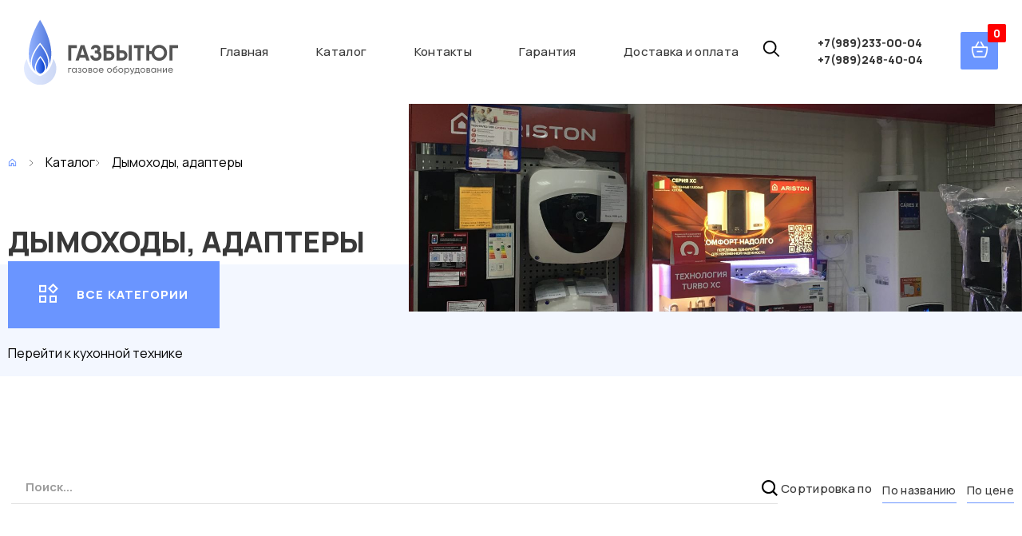

--- FILE ---
content_type: text/html; charset=utf-8
request_url: https://gazbytyug.ru/catalog/dymokhody-adaptery/
body_size: 12650
content:


<!DOCTYPE html>
<html lang="en">
<head>
  <meta charset="UTF-8">
  <meta name="viewport" content="width=device-width, initial-scale=1, user-scalable=0">
  <title>Дымоходы, адаптеры</title>
  <link rel="preconnect" href="https://fonts.gstatic.com">
  <link href="https://fonts.googleapis.com/css2?family=Manrope:wght@200;300;400;500;600;700;800&display=swap" rel="stylesheet">
  <link rel="stylesheet" href="https://nahes-group-space.storage.yandexcloud.net/gazbytjug/static/CACHE/css/output.e7debacf91e1.css" type="text/css">
    <!-- Yandex.Metrika counter -->
<script type="text/javascript" >
  (function(m,e,t,r,i,k,a){m[i]=m[i]||function(){(m[i].a=m[i].a||[]).push(arguments)};
  m[i].l=1*new Date();k=e.createElement(t),a=e.getElementsByTagName(t)[0],k.async=1,k.src=r,a.parentNode.insertBefore(k,a)})
  (window, document, "script", "https://mc.yandex.ru/metrika/tag.js", "ym");

  ym(84841693, "init", {
       clickmap:true,
       trackLinks:true,
       accurateTrackBounce:true,
       webvisor:true
  });
</script>
<noscript><div><img src="https://mc.yandex.ru/watch/84841693" style="position:absolute; left:-9999px;" alt="" /></div></noscript>
<!-- /Yandex.Metrika counter -->
</head>
<body>
<input type="hidden" name="csrfmiddlewaretoken" value="DWS89OQR27ehqMCLLtIAcVZ1hhUmkntHGb2wqEptTjVXSte0KugmYIN9jgP6qmFJ">
<header class="header">
  <nav class="nav">
    <div id="node-search-modal" class="modal__search-popup" style="left: 0;">
      <!-- frontend/src/base/SearchModal.svelte -->
    </div>
    <div class="navbar nav-sticky" id="rollMenu">
      <div class="nav-menu">
        <div class="brand__and-category-btn-wrap">
        <div class="nav-brand">
          <a href="/">
            <img src="https://nahes-group-space.storage.yandexcloud.net/gazbytjug/static/img/mainLogo.svg" alt="Газовое Оборудование в Анапе логотип" class="logoDefault">
            <img src="https://nahes-group-space.storage.yandexcloud.net/gazbytjug/static/img/logoFixed.svg" alt="Газовое Оборудование в Анапе логотип" class="logoFixed">
          </a>
        </div>
        <div id="node-nav-button">
          <!-- src/base/NavButton.svelte -->
        </div>
        <div id="node-nav-menu">
          <!-- src/base/NavMenu.svelte -->
        </div>
        <div class="button__close-menu-mobile">
          <button class="close-btn">
            <svg width="20" height="19" viewBox="0 0 20 19" fill="none" xmlns="http://www.w3.org/2000/svg">
            <path d="M20 1.6625L18.25 0L10 7.8375L1.75 0L0 1.6625L8.25 9.5L0 17.3375L1.75 19L10 11.1625L18.25 19L20 17.3375L11.75 9.5L20 1.6625Z" fill="white"/>
            </svg>
          </button>
        </div>
        </div>       
        <ul class="nav-menu-list">
          <li class="nav-menu__item">
          <a href="/">
            Главная
          </a>
        </li>
          <li class="nav-menu__item">
          <a href="/catalog">
            Каталог
          </a>
        </li>
          <li class="nav-menu__item">
          <a href="/contacts">
            Контакты
          </a>
        </li>
          <li class="nav-menu__item">
          <a href="/warranty">
            Гарантия
          </a>
        </li>
          <li class="nav-menu__item">
          <a href="/information">
            Доставка и оплата
          </a>
        </li>
        </ul>
        <div class="navitaion-right__side">
          <div class="navbar-search" id="node-search">
            <!-- frontend/src/base/SearchMobile.svelte -->
          </div>
          <div class="navbar-phones__wrapper">
            
            <a href="tel:+7(989)233-00-04" class="navbar-phone">
              +7(989)233-00-04
            </a>
            
            <a href="tel:+7(989)248-40-04" class="navbar-phone">
              +7(989)248-40-04
            </a>
            
          </div>
          <div class="cart-btn-wrapper" id="node-header-cart">
            <!-- src/base/HeaderCart.svelte -->
          </div>
        </div>
      </div>
    </div>
    <div class="navbar-moblie-wrapper sticky-mobile">
    <div class="menu-btn">
      <svg width="26" height="26" viewBox="0 0 26 26" fill="none" xmlns="http://www.w3.org/2000/svg">
      <rect width="10" height="10" fill="white"/>
      <rect x="16" width="10" height="10" fill="white"/>
      <rect x="16" y="16" width="10" height="10" fill="white"/>
      <rect y="16" width="10" height="10" fill="white"/>
      </svg>
    </div>
    <div class="mobile-logo__in-navbar">
      <img src="https://nahes-group-space.storage.yandexcloud.net/gazbytjug/static/img/mainLogo.svg" alt="logo">
    </div>
      <div class="search-and-cart__mobile-wrapper">
        <div class="search-mobile-btn" id="node-search-mobile">
          <!-- frontend/src/base/SearchMobile.svelte -->
        </div>
        <div id="node-header-cart-mobile">
          <!-- src/base/HeaderCart.svelte -->
        </div> 
      </div>   
    </div>
  </nav>
  <div id="node-cart-modal">
    <!-- src/base/CartModal.svelte -->
  </div>
</header> 


<main>
  <div class="bread-crumbs__mobile main-catalog" id="node-breadcrumbs-mobile">
    <!-- src/base/BreadCrumbs.svelte -->
  </div>
  <div id="node-nav-menu-mobile-catalog">
    <!-- src/base/NavMenuMobile.svelte -->
  </div>
  <section class="catalog-page-head">
   <div class="catalog-page-head__inner container">
     <div class="catalog-page-head__inner-left">
      <div class="catalog-page-head__inner-info">
        <div class="bread-crumbs desktop" id="node-breadcrumbs">
          <!-- src/base/BreadCrumbs.svelte -->
        </div>
        <div class="catalog-page-head__inner-info-title">
          <h2>Дымоходы, адаптеры</h2> 
        </div>
        <div id="node-nav-button-catalog" class="menu-btn">
          <!-- src/base/NavButton.svelte -->
        </div>
      </div>
     </div>
     <div class="catalog-page-head__inner-right">
       <div class="catalog-page-head__inner-img-wrap">
        <div class="catalog-page-head__inner-img-wrap__img-item">
          
          <img src="https://nahes-group-space.storage.yandexcloud.net/gazbytjug/media/images/IMG_5581.original.jpg" alt="img"> 
        </div>  
       </div>
     </div>
   </div>  
  </section>
  <div class="container change">
    <div class="change-wrap">
      <a href="https://gazbytyug-kt.ru" class="change-site">
        Перейти к кухонной технике
      </a>
    </div>
  </div>
  <section class="search-and-sort">
    <div class="container">
      <div class="search-and-sort__inner">
        <div id="node-filters-modal-button">
          <!-- src/catalog/FiltersModalButton.svelte -->
        </div>
        <div id="node-search-catalog">
          <!-- src/base/SearchCatalog.svelte -->
        </div>
        <div class="catalog-sort" id="node-ordering">
          <!-- src/catalog/Ordering.svelte -->
        </div>
      </div>
    </div>
  </section>
  <section class="product-grid__catalog">
    <div class="container">
     <div class="product-grid-inner">
       <aside class="filters mobile">
         <div class="filters-wrapper active">
            <div class="filters-body" id="node-filters">
              <!-- src/catalog/Filters.svelte -->
            </div>
         </div>
       </aside>
       <div id="node-filters-modal">
         <!-- src/catalog/FiltersModal.svelte -->
       </div>
       <div class="product-grid__wrapper">         
         <div class="product-list__items" id="node-catalog-list">
          <!-- src/catalog/CatalogList.svelte -->
         </div>
         <div class="show-more__products-catalog-page__mobile">
           <button class="products-catalog-page__mobile">
             <span>
              <svg width="9" height="9" viewBox="0 0 9 9" fill="none" xmlns="http://www.w3.org/2000/svg">
              <path d="M3.194 8.57H5.084V5.456H8.18V3.566H5.084V0.469999H3.194V3.566H0.08V5.456H3.194V8.57Z" fill="#383838"/>
              </svg>
             </span>
             <span>
              показать больше 
             </span>
           </button>
         </div>
         <div class="pagination__buttons-catalog-wrapper" id="node-pagination">
          <!-- src/catalog/Pagination.svelte -->
         </div>
       </div>
     </div> 
    </div>
  </section>
  <section class="advantage">
    <div class="advantage-inner" style="background-image: url(https://nahes-group-space.storage.yandexcloud.net/gazbytjug/static/img/advBackground.jpg);">
      <div class="container">
        <div class="adtantage-items-wrapper">
          <div class="splide advantage-slide">
            <div class="splide__track">
              <ul class="splide__list">
                
                <li class="splide__slide">
                  <div class="advantage-splide-item-wrapper">
                    <div class="advantage-title">
                      <h3>
                        Котлы напольные и настенные отечественных и импортных производителей
                      </h3>
                    </div>
                    <div class="advantage-description">
                      <p>
                        <p data-block-key="bte8g">Большой выбор котлов, водонагревателей, комплектующих, материалов для отопления и водоснабжения в наличие на складе и в магазине</p>
                      </p>
                    </div>
                  </div>
                </li>
                
                <li class="splide__slide">
                  <div class="advantage-splide-item-wrapper">
                    <div class="advantage-title">
                      <h3>
                        Немецкое качество
                      </h3>
                    </div>
                    <div class="advantage-description">
                      <p>
                        <p data-block-key="5tvp1">Lorem ipsum <b>dolor</b> sit <i>amet</i>, consectetur adipiscing elit, sed do eiusmod tempor incididunt ut labore et dolore magna aliqua.</p>
                      </p>
                    </div>
                  </div>
                </li>
                
                <li class="splide__slide">
                  <div class="advantage-splide-item-wrapper">
                    <div class="advantage-title">
                      <h3>
                        Немецкое качество
                      </h3>
                    </div>
                    <div class="advantage-description">
                      <p>
                        <p data-block-key="kwbjd">Lorem ipsum <b>dolor</b> sit <i>amet</i>, consectetur adipiscing elit, sed do eiusmod tempor incididunt ut labore et dolore magna aliqua.</p>
                      </p>
                    </div>
                  </div>
                </li>
                
              </ul>
            </div>
          </div>       
        </div>     
      </div>
    </div>
    <div class="container">
      <div class="slider-lines-to__slide-advantage">
        <div class="splide pagination-advatages-wrap">
          <div class="splide__track pagination-advatages-inner">
            <ul class="splide__list pagination-advantages">
              
              <li class="splide__slide pagination-advantages__item">
              </li>
              
              <li class="splide__slide pagination-advantages__item">
              </li>
              
              <li class="splide__slide pagination-advantages__item">
              </li>
              
            </ul>
          </div>
        </div>
      </div>
    </div>
  </section>
  <section class="watched">
    <div class="watched-inner">
      <div class="container">
        <div class="title-wrapper">
          <div class="title">
            <h2>Недавно просмотренные</h2>
          </div>
          <div class="custom-watched__arrows">
            <button class="custom-splide__arrow custom-slide__arrow--prev">
              <svg width="27" height="8" viewBox="0 0 27 8" fill="none" xmlns="http://www.w3.org/2000/svg">
              <path d="M0.646446 4.35355C0.451185 4.15829 0.451185 3.84171 0.646446 3.64645L3.82843 0.464466C4.02369 0.269204 4.34027 0.269204 4.53553 0.464466C4.7308 0.659728 4.7308 0.976311 4.53553 1.17157L1.70711 4L4.53553 6.82843C4.7308 7.02369 4.7308 7.34027 4.53553 7.53553C4.34027 7.7308 4.02369 7.7308 3.82843 7.53553L0.646446 4.35355ZM27 4.5H1V3.5H27V4.5Z" fill="#383838"/>
              </svg>
            </button>
            <button class="custom-splide__arrow custom-slide__arrow--next">
              <svg width="27" height="8" viewBox="0 0 27 8" fill="none" xmlns="http://www.w3.org/2000/svg">
              <path d="M26.3536 4.35355C26.5488 4.15829 26.5488 3.84171 26.3536 3.64645L23.1716 0.464466C22.9763 0.269204 22.6597 0.269204 22.4645 0.464466C22.2692 0.659728 22.2692 0.976311 22.4645 1.17157L25.2929 4L22.4645 6.82843C22.2692 7.02369 22.2692 7.34027 22.4645 7.53553C22.6597 7.7308 22.9763 7.7308 23.1716 7.53553L26.3536 4.35355ZM0 4.5H26V3.5H0V4.5Z" fill="#383838"/>
              </svg>
            </button>
          </div>
        </div>
      </div>
      <div class="product-grid__wrapper-slider-watched container">
      <div class="splide product-grid__slider-watched">
        <div class="splide__track">
          <ul class="splide__list" id="node-recently-viewed">
            <!-- src/base/RecentlyViewed.svelte -->
          </ul>
        </div>
      </div> 
      </div>
    </div>  
  </section>
  <div class="clear"></div>   
</main>


<footer class="footer">
  <div class="container">
    <div class="footer__columns-items">
      <ul class="footer-column__item">
       <a href="#">
        <img src="https://nahes-group-space.storage.yandexcloud.net/gazbytjug/static/img/footerLogo.svg" alt="LOGO"> 
        <img src="https://nahes-group-space.storage.yandexcloud.net/gazbytjug/static/img/logoFootMob.svg" alt="LOGO"> 
       </a> 
      </ul>
      <ul class="footer-column__item-list">
        <li>
         <a href="/">
          Главная
         </a>
      </li>
        <li>
          <a href="/catalog">
           Каталог
          </a>
        </li>
        <li>
          <a href="/contacts">
            Контакты
          </a>
        </li>
      </ul>
      <ul class="footer-column__item-list">
        <li>
         <a href="/information">
          Информация
         </a>
      </li>
        <li>
          <a href="/information#payment-methods">
           Способы оплаты
          </a>
        </li>
        <li>
          <a href="/information#delivery-terms">
           Условия доставки
          </a>
        </li>
        <li>
          <a href="/information#privacy-policy">
           Политика конфендициальности
          </a>
        </li>
      </ul>
      <ul class="footer-column__item-list">
        <li>
         <a href="#">
          График работы
         </a>
        </li>
        <li>
          <p data-block-key="9uwla">Пн-Пт с 08:00 до 18:00,</p><p data-block-key="7ilmp">Сб с 09:00 до 16:00</p>
        </li>
      </ul>
    </div>
    <span class="private-mobile">
      ГазБыт-Юг. Все права защищены 2021. 
    </span>
  </div>
  <section class="copyright">
    <div class="container">
      <div class="copyright-inner">
        <span class="private">
          ГазБыт-Юг. Все права защищены 2021. 
        </span>
        <a href="https://nahes-group.com/" class="designed">
           2021 Designed by Nahes - Group
        </a>
      </div>
    </div>
  </section>
</footer>


  
  <script id="categories-data" type="application/json">[{"id": "31ee2b92-779c-408d-8e7e-c1c395c4702b", "image_url": "https://nahes-group-space.storage.yandexcloud.net/gazbytjug/media/", "count": 22, "suffix": "\u0430", "name": "\u0411\u0430\u043a\u0438 \u0440\u0430\u0441\u0448\u0438\u0440\u0438\u0442\u0435\u043b\u044c\u043d\u044b\u0435", "order_number": 1, "external_id": "\u041d\u0424-00000259", "slug": "baki-rasshiritelnye", "level": 1, "hidden": false, "image": null, "parent": null, "children": []}, {"id": "c76cf5c6-babe-4164-b8e7-8026a2dc09a9", "image_url": "https://nahes-group-space.storage.yandexcloud.net/gazbytjug/media/", "count": 39, "suffix": "\u043e\u0432", "name": "\u0411\u043e\u0439\u043b\u0435\u0440\u044b,\u0432\u043e\u0434\u043e\u043d\u0430\u0433\u0440\u0435\u0432\u0430\u0442\u0435\u043b\u0438 \u0438 \u043a\u043e\u043b\u043e\u043d\u043a\u0438", "order_number": 1, "external_id": "\u0423\u0422000000371", "slug": "boilery-vodonagrevateli-i-kolonki", "level": 1, "hidden": false, "image": null, "parent": null, "children": [{"id": "db76de00-9081-437f-a619-54a16626bb51", "image_url": "https://nahes-group-space.storage.yandexcloud.net/gazbytjug/media/", "count": 8, "suffix": "\u043e\u0432", "name": "\u041a\u043e\u0441\u0432\u0435\u043d\u043d\u043e\u0433\u043e \u043d\u0430\u0433\u0440\u0435\u0432\u0430", "order_number": 1, "external_id": "\u041d\u0424-00000062", "slug": "boilery-vodonagrevateli-i-kolonki/kosvennogo-nagreva", "level": 2, "hidden": false, "image": null, "parent": "c76cf5c6-babe-4164-b8e7-8026a2dc09a9", "children": []}, {"id": "a296f30d-480e-4312-b287-45d78789d0d1", "image_url": "https://nahes-group-space.storage.yandexcloud.net/gazbytjug/media/", "count": 1, "suffix": "", "name": "\u041d\u0430\u043a\u043e\u043f\u0438\u0442\u0435\u043b\u044c\u043d\u044b\u0435", "order_number": 1, "external_id": "\u041d\u0424-00000060", "slug": "boilery-vodonagrevateli-i-kolonki/nakopitelnye", "level": 2, "hidden": false, "image": null, "parent": "c76cf5c6-babe-4164-b8e7-8026a2dc09a9", "children": []}, {"id": "7a53b280-9a95-4ed4-ac79-dc9c24b8761f", "image_url": "https://nahes-group-space.storage.yandexcloud.net/gazbytjug/media/", "count": 21, "suffix": "", "name": "\u041f\u0440\u043e\u0442\u043e\u0447\u043d\u044b\u0435", "order_number": 1, "external_id": "\u041d\u0424-00000061", "slug": "boilery-vodonagrevateli-i-kolonki/protochnye", "level": 2, "hidden": false, "image": null, "parent": "c76cf5c6-babe-4164-b8e7-8026a2dc09a9", "children": []}, {"id": "bf0e12e3-fe3a-4d57-98b5-88557e37f3e1", "image_url": "https://nahes-group-space.storage.yandexcloud.net/gazbytjug/media/", "count": 9, "suffix": "\u043e\u0432", "name": "\u042d\u043b\u0435\u043a\u0442\u0440\u0438\u0447\u0435\u0441\u043a\u0438\u0435", "order_number": 1, "external_id": "\u041d\u0424-00000074", "slug": "boilery-vodonagrevateli-i-kolonki/elektricheskie", "level": 2, "hidden": false, "image": null, "parent": "c76cf5c6-babe-4164-b8e7-8026a2dc09a9", "children": []}]}, {"id": "9d1c4366-14a5-4429-a3db-c4e8b19827c2", "image_url": "https://nahes-group-space.storage.yandexcloud.net/gazbytjug/media/", "count": 12, "suffix": "\u043e\u0432", "name": "\u0412\u0435\u043d\u0442\u0438\u043b\u044f\u0446\u0438\u043e\u043d\u043d\u044b\u0435 \u0441\u0438\u0441\u0442\u0435\u043c\u044b", "order_number": 1, "external_id": "\u0423\u0422000001736", "slug": "ventiliatsionnye-sistemy", "level": 1, "hidden": false, "image": null, "parent": null, "children": []}, {"id": "09fbe104-443e-4c76-bd4d-50e19154f5df", "image_url": "https://nahes-group-space.storage.yandexcloud.net/gazbytjug/media/", "count": 1, "suffix": "", "name": "\u0412\u043e\u0437\u0434\u0443\u0445\u043e\u043e\u0447\u0438\u0441\u0442\u0438\u0442\u0435\u043b\u0438", "order_number": 1, "external_id": "\u0423\u0422000001372", "slug": "vozdukhoochistiteli", "level": 1, "hidden": false, "image": null, "parent": null, "children": [{"id": "934a0d76-990d-4fee-8e2d-039b20eb89cc", "image_url": "https://nahes-group-space.storage.yandexcloud.net/gazbytjug/media/", "count": 1, "suffix": "", "name": "\u0424\u0438\u043b\u044c\u0442\u0440\u044b \u0434\u043b\u044f \u0432\u043e\u0437\u0434\u0443\u0445\u043e\u043e\u0447\u0438\u0441\u0442\u0438\u0442\u0435\u043b\u0435\u0439", "order_number": 1, "external_id": "\u041d\u0424-00003102", "slug": "vozdukhoochistiteli/filtry-dlia-vozdukhoochistitelei", "level": 2, "hidden": false, "image": null, "parent": "09fbe104-443e-4c76-bd4d-50e19154f5df", "children": []}]}, {"id": "780c6a25-a6da-42db-bddf-d4080ff5235b", "image_url": "https://nahes-group-space.storage.yandexcloud.net/gazbytjug/media/", "count": 71, "suffix": "", "name": "\u0413\u0430\u0437\u043e\u0431\u0430\u043b\u043b\u043e\u043d\u043d\u043e\u0435 \u043e\u0431\u043e\u0440\u0443\u0434\u043e\u0432\u0430\u043d\u0438\u0435, \u043a\u043e\u043c\u043f\u043b\u0435\u043a\u0442\u0443\u044e\u0449\u0438\u0435 , \u044f\u0449\u0438\u043a\u0438", "order_number": 1, "external_id": "\u0423\u0422000000374", "slug": "gazoballonnoe-oborudovanie-komplektuiushchie-iashchiki", "level": 1, "hidden": false, "image": null, "parent": null, "children": []}, {"id": "0dd34cad-096d-49e3-bd09-b34ee403ea48", "image_url": "https://nahes-group-space.storage.yandexcloud.net/gazbytjug/media/", "count": 40, "suffix": "\u043e\u0432", "name": "\u0414\u044b\u043c\u043e\u0445\u043e\u0434\u044b, \u0430\u0434\u0430\u043f\u0442\u0435\u0440\u044b", "order_number": 1, "external_id": "\u0423\u0422000002402", "slug": "dymokhody-adaptery", "level": 1, "hidden": false, "image": null, "parent": null, "children": []}, {"id": "df2eef5b-8a17-457f-aee0-caa6f6ba2c1e", "image_url": "https://nahes-group-space.storage.yandexcloud.net/gazbytjug/media/", "count": 125, "suffix": "\u043e\u0432", "name": "\u0414\u044b\u043c\u043e\u0445\u043e\u0434\u044b \u0441\u0442\u0430\u043b\u044c\u043d\u044b\u0435", "order_number": 1, "external_id": "\u0423\u0422000001815", "slug": "dymokhody-stalnye", "level": 1, "hidden": false, "image": null, "parent": null, "children": []}, {"id": "ea19e2f6-8c3a-48b9-a052-0fb75d580fc2", "image_url": "https://nahes-group-space.storage.yandexcloud.net/gazbytjug/media/", "count": 217, "suffix": "\u043e\u0432", "name": "\u0417\u0430\u043f\u0447\u0430\u0441\u0442\u0438 \u0434\u043b\u044f \u0432\u043e\u0434\u043e\u043d\u0430\u0433\u0440\u0435\u0432\u0430\u0442\u0435\u043b\u0435\u0439", "order_number": 1, "external_id": "\u041d\u0424-00000065", "slug": "zapchasti-dlia-vodonagrevatelei", "level": 1, "hidden": false, "image": null, "parent": null, "children": []}, {"id": "81f28fcf-489c-4bce-a413-9b008fc69f6d", "image_url": "https://nahes-group-space.storage.yandexcloud.net/gazbytjug/media/", "count": 694, "suffix": "\u0430", "name": "\u0417\u0430\u043f\u0447\u0430\u0441\u0442\u0438 \u0434\u043b\u044f \u043a\u043e\u0442\u043b\u043e\u0432", "order_number": 1, "external_id": "\u041d\u0424-00000063", "slug": "zapchasti-dlia-kotlov", "level": 1, "hidden": false, "image": null, "parent": null, "children": [{"id": "4520d158-ccea-46cb-ad5c-838f5230b6b3", "image_url": "https://nahes-group-space.storage.yandexcloud.net/gazbytjug/media/", "count": 5, "suffix": "\u043e\u0432", "name": "ARIDEYA", "order_number": 1, "external_id": "\u041d\u0424-00004388", "slug": "zapchasti-dlia-kotlov/arideya", "level": 2, "hidden": false, "image": null, "parent": "81f28fcf-489c-4bce-a413-9b008fc69f6d", "children": []}, {"id": "3467f130-5aaa-4b5e-b3ec-e9b0924d19ea", "image_url": "https://nahes-group-space.storage.yandexcloud.net/gazbytjug/media/", "count": 85, "suffix": "\u043e\u0432", "name": "ARISTON", "order_number": 1, "external_id": "\u041d\u0424-00003097", "slug": "zapchasti-dlia-kotlov/ariston", "level": 2, "hidden": false, "image": null, "parent": "81f28fcf-489c-4bce-a413-9b008fc69f6d", "children": []}, {"id": "dd5d4e8a-2493-41bb-bf54-216570aa856e", "image_url": "https://nahes-group-space.storage.yandexcloud.net/gazbytjug/media/", "count": 110, "suffix": "\u043e\u0432", "name": "BAXI", "order_number": 1, "external_id": "\u041d\u0424-00003098", "slug": "zapchasti-dlia-kotlov/baxi", "level": 2, "hidden": false, "image": null, "parent": "81f28fcf-489c-4bce-a413-9b008fc69f6d", "children": []}, {"id": "a9f201f7-773c-45f4-8493-b7f98575a1eb", "image_url": "https://nahes-group-space.storage.yandexcloud.net/gazbytjug/media/", "count": 4, "suffix": "\u0430", "name": "DAEWOO", "order_number": 1, "external_id": "\u041d\u0424-00003099", "slug": "zapchasti-dlia-kotlov/daewoo", "level": 2, "hidden": false, "image": null, "parent": "81f28fcf-489c-4bce-a413-9b008fc69f6d", "children": []}, {"id": "104d3579-a06b-4125-8d11-cd4277bb0bfc", "image_url": "https://nahes-group-space.storage.yandexcloud.net/gazbytjug/media/", "count": 1, "suffix": "", "name": "IMMERGAS", "order_number": 1, "external_id": "\u041d\u0424-00003246", "slug": "zapchasti-dlia-kotlov/immergas", "level": 2, "hidden": false, "image": null, "parent": "81f28fcf-489c-4bce-a413-9b008fc69f6d", "children": []}, {"id": "d1d75ac7-e03a-4779-a479-2ec79011960a", "image_url": "https://nahes-group-space.storage.yandexcloud.net/gazbytjug/media/", "count": 73, "suffix": "\u0430", "name": "NAVIEN", "order_number": 1, "external_id": "\u041d\u0424-00003070", "slug": "zapchasti-dlia-kotlov/navien", "level": 2, "hidden": false, "image": null, "parent": "81f28fcf-489c-4bce-a413-9b008fc69f6d", "children": []}, {"id": "78521280-8f6a-44a4-b4eb-d68fc4f431fc", "image_url": "https://nahes-group-space.storage.yandexcloud.net/gazbytjug/media/", "count": 100, "suffix": "\u043e\u0432", "name": "\u0416\u041c\u0417", "order_number": 1, "external_id": "\u041d\u0424-00003113", "slug": "zapchasti-dlia-kotlov/zhmz", "level": 2, "hidden": false, "image": null, "parent": "81f28fcf-489c-4bce-a413-9b008fc69f6d", "children": []}, {"id": "dfcfc763-d035-44e1-a20e-4116bb1995ad", "image_url": "https://nahes-group-space.storage.yandexcloud.net/gazbytjug/media/", "count": 316, "suffix": "\u043e\u0432", "name": "\u0417\u0430\u043f\u0447\u0430\u0441\u0442\u0438 \u0434\u043b\u044f \u043a\u043e\u0442\u043b\u043e\u0432 \u0440\u0430\u0437\u043d\u044b\u0435", "order_number": 1, "external_id": "\u041d\u0424-00003114", "slug": "zapchasti-dlia-kotlov/zapchasti-dlia-kotlov-raznye", "level": 2, "hidden": false, "image": null, "parent": "81f28fcf-489c-4bce-a413-9b008fc69f6d", "children": []}]}, {"id": "7bd7e1bb-878d-4080-9a72-e55a6f4a4a9f", "image_url": "https://nahes-group-space.storage.yandexcloud.net/gazbytjug/media/", "count": 143, "suffix": "\u0430", "name": "\u0418\u043d\u0441\u0442\u0440\u0443\u043c\u0435\u043d\u0442\u044b, \u043a\u0440\u0435\u043f\u0435\u0436, \u0443\u043f\u043b\u043e\u0442\u043d\u0438\u0442\u0435\u043b\u044c\u043d\u044b\u0435 \u043c\u0430\u0442\u0435\u0440\u0438\u0430\u043b\u044b", "order_number": 1, "external_id": "\u0423\u0422000002069", "slug": "instrumenty-krepezh-uplotnitelnye-materialy", "level": 1, "hidden": false, "image": null, "parent": null, "children": [{"id": "9453636f-ff8f-4f58-83f0-ab440f9d6cf8", "image_url": "https://nahes-group-space.storage.yandexcloud.net/gazbytjug/media/", "count": 16, "suffix": "\u043e\u0432", "name": "\u0418\u043d\u0441\u0442\u0440\u0443\u043c\u0435\u043d\u0442\u044b", "order_number": 1, "external_id": "\u041d\u0424-00003117", "slug": "instrumenty-krepezh-uplotnitelnye-materialy/instrumenty", "level": 2, "hidden": false, "image": null, "parent": "7bd7e1bb-878d-4080-9a72-e55a6f4a4a9f", "children": []}, {"id": "a532093b-fc41-479a-bdc1-5b23bed54b0b", "image_url": "https://nahes-group-space.storage.yandexcloud.net/gazbytjug/media/", "count": 31, "suffix": "", "name": "\u041a\u0440\u0435\u043f\u0435\u0436", "order_number": 1, "external_id": "\u041d\u0424-00003118", "slug": "instrumenty-krepezh-uplotnitelnye-materialy/krepezh", "level": 2, "hidden": false, "image": null, "parent": "7bd7e1bb-878d-4080-9a72-e55a6f4a4a9f", "children": []}, {"id": "1811ad01-78c0-4911-a5d6-df4ba25bdd89", "image_url": "https://nahes-group-space.storage.yandexcloud.net/gazbytjug/media/", "count": 96, "suffix": "\u043e\u0432", "name": "\u0423\u043f\u043b\u043e\u0442\u043d\u0438\u0442\u0435\u043b\u044c\u043d\u044b\u0435, \u0438\u0437\u043e\u043b\u044f\u0446\u0438\u043e\u043d\u043d\u044b\u0435 \u043c\u0430\u0442\u0435\u0440\u0438\u0430\u043b\u044b, \u0441\u043c\u0430\u0437\u043a\u0438", "order_number": 1, "external_id": "\u041d\u0424-00003119", "slug": "instrumenty-krepezh-uplotnitelnye-materialy/uplotnitelnye-izoliatsionnye-materialy-smazki", "level": 2, "hidden": false, "image": null, "parent": "7bd7e1bb-878d-4080-9a72-e55a6f4a4a9f", "children": []}]}, {"id": "6ea6984d-40ea-4e23-9197-f7dae8a6f7ec", "image_url": "https://nahes-group-space.storage.yandexcloud.net/gazbytjug/media/", "count": 140, "suffix": "\u043e\u0432", "name": "\u041a\u0430\u043d\u0430\u043b\u0438\u0437\u0430\u0446\u0438\u043e\u043d\u043d\u044b\u0435 \u0441\u0438\u0441\u0442\u0435\u043c\u044b", "order_number": 1, "external_id": "\u041d\u0424-00001470", "slug": "kanalizatsionnye-sistemy", "level": 1, "hidden": false, "image": null, "parent": null, "children": [{"id": "4214556a-37d2-44c7-907f-0e12ea6c8f91", "image_url": "https://nahes-group-space.storage.yandexcloud.net/gazbytjug/media/", "count": 14, "suffix": "\u043e\u0432", "name": "Ostendorf", "order_number": 1, "external_id": "\u041d\u0424-00002097", "slug": "kanalizatsionnye-sistemy/ostendorf", "level": 2, "hidden": false, "image": null, "parent": "6ea6984d-40ea-4e23-9197-f7dae8a6f7ec", "children": []}, {"id": "aa0dd5ab-e7dc-4ccc-8a3e-6626d39d1300", "image_url": "https://nahes-group-space.storage.yandexcloud.net/gazbytjug/media/", "count": 23, "suffix": "\u0430", "name": "\u041c\u0430\u043d\u0436\u0435\u0442\u044b, \u043f\u0440\u043e\u043a\u043b\u0430\u0434\u043a\u0438 \u0434\u043b\u044f \u043a\u0430\u043d\u0430\u043b\u0438\u0437\u0430\u0446\u0438\u0438", "order_number": 1, "external_id": "\u041d\u0424-00003120", "slug": "kanalizatsionnye-sistemy/manzhety-prokladki-dlia-kanalizatsii", "level": 2, "hidden": false, "image": null, "parent": "6ea6984d-40ea-4e23-9197-f7dae8a6f7ec", "children": []}, {"id": "171e704a-4696-4c0d-8ba6-293b9a138f24", "image_url": "https://nahes-group-space.storage.yandexcloud.net/gazbytjug/media/", "count": 103, "suffix": "\u0430", "name": "\u0421\u0418\u041d\u0418\u041a\u041e\u041d", "order_number": 1, "external_id": "\u041d\u0424-00002098", "slug": "kanalizatsionnye-sistemy/sinikon", "level": 2, "hidden": false, "image": null, "parent": "6ea6984d-40ea-4e23-9197-f7dae8a6f7ec", "children": []}]}, {"id": "1652dfb9-f1ff-4a83-99f7-d155f315eaf4", "image_url": "https://nahes-group-space.storage.yandexcloud.net/gazbytjug/media/", "count": 65, "suffix": "\u043e\u0432", "name": "\u041a\u043e\u0442\u043b\u044b", "order_number": 1, "external_id": "\u0423\u0422000000369", "slug": "kotly", "level": 1, "hidden": false, "image": null, "parent": null, "children": [{"id": "6aa3e089-9118-4bf0-bc37-7b113a51cc3b", "image_url": "https://nahes-group-space.storage.yandexcloud.net/gazbytjug/media/", "count": 3, "suffix": "\u0430", "name": "ARIDEYA", "order_number": 1, "external_id": "\u041d\u0424-00003777", "slug": "kotly/arideya", "level": 2, "hidden": false, "image": null, "parent": "1652dfb9-f1ff-4a83-99f7-d155f315eaf4", "children": []}, {"id": "c0def848-db0c-452f-bb21-ee9dc9bcd17d", "image_url": "https://nahes-group-space.storage.yandexcloud.net/gazbytjug/media/", "count": 4, "suffix": "\u0430", "name": "ARISTON", "order_number": 1, "external_id": "\u041d\u0424-00003122", "slug": "kotly/ariston", "level": 2, "hidden": false, "image": null, "parent": "1652dfb9-f1ff-4a83-99f7-d155f315eaf4", "children": []}, {"id": "1c0932b7-4991-4a4a-8c1c-8ca0abf054f1", "image_url": "https://nahes-group-space.storage.yandexcloud.net/gazbytjug/media/", "count": 7, "suffix": "\u043e\u0432", "name": "BAXI", "order_number": 1, "external_id": "\u041d\u0424-00003123", "slug": "kotly/baxi", "level": 2, "hidden": false, "image": null, "parent": "1652dfb9-f1ff-4a83-99f7-d155f315eaf4", "children": []}, {"id": "fac0d5e6-48d5-49ba-aac0-28438b389219", "image_url": "https://nahes-group-space.storage.yandexcloud.net/gazbytjug/media/", "count": 1, "suffix": "", "name": "FERROLI", "order_number": 1, "external_id": "\u041d\u0424-00003268", "slug": "kotly/ferroli", "level": 2, "hidden": false, "image": null, "parent": "1652dfb9-f1ff-4a83-99f7-d155f315eaf4", "children": []}, {"id": "d840404f-caa9-4d58-9577-529a1fbd8087", "image_url": "https://nahes-group-space.storage.yandexcloud.net/gazbytjug/media/", "count": 1, "suffix": "", "name": "IMMERGAS", "order_number": 1, "external_id": "\u041d\u0424-00003127", "slug": "kotly/immergas", "level": 2, "hidden": false, "image": null, "parent": "1652dfb9-f1ff-4a83-99f7-d155f315eaf4", "children": []}, {"id": "f0dfcade-546f-423c-860b-9c8475fa33b0", "image_url": "https://nahes-group-space.storage.yandexcloud.net/gazbytjug/media/", "count": 13, "suffix": "\u043e\u0432", "name": "NAVIEN", "order_number": 1, "external_id": "\u041d\u0424-00003124", "slug": "kotly/navien", "level": 2, "hidden": false, "image": null, "parent": "1652dfb9-f1ff-4a83-99f7-d155f315eaf4", "children": []}, {"id": "0c1fdef7-2fd9-4b03-8546-942f2e06ea2d", "image_url": "https://nahes-group-space.storage.yandexcloud.net/gazbytjug/media/", "count": 3, "suffix": "\u0430", "name": "PROTHERM", "order_number": 1, "external_id": "\u041d\u0424-00003125", "slug": "kotly/protherm", "level": 2, "hidden": false, "image": null, "parent": "1652dfb9-f1ff-4a83-99f7-d155f315eaf4", "children": []}, {"id": "6c3453c7-13b0-4a3e-84a8-ea73a8251c7a", "image_url": "https://nahes-group-space.storage.yandexcloud.net/gazbytjug/media/", "count": 1, "suffix": "", "name": "VAILLANT", "order_number": 1, "external_id": "\u041d\u0424-00003126", "slug": "kotly/vaillant", "level": 2, "hidden": false, "image": null, "parent": "1652dfb9-f1ff-4a83-99f7-d155f315eaf4", "children": []}, {"id": "3e3fc07c-85b6-42e3-888b-ea3b5965e722", "image_url": "https://nahes-group-space.storage.yandexcloud.net/gazbytjug/media/", "count": 1, "suffix": "", "name": "\u0410\u0420\u0422\u0415\u041a", "order_number": 1, "external_id": "\u041d\u0424-00004657", "slug": "kotly/artek", "level": 2, "hidden": false, "image": null, "parent": "1652dfb9-f1ff-4a83-99f7-d155f315eaf4", "children": []}, {"id": "33063143-fa1a-4330-8d6c-fc78050414bf", "image_url": "https://nahes-group-space.storage.yandexcloud.net/gazbytjug/media/", "count": 3, "suffix": "\u0430", "name": "\u0416\u041c\u0417", "order_number": 1, "external_id": "\u041d\u0424-00003121", "slug": "kotly/zhmz", "level": 2, "hidden": false, "image": null, "parent": "1652dfb9-f1ff-4a83-99f7-d155f315eaf4", "children": []}, {"id": "418bf955-f847-49df-8746-acf8b64d226a", "image_url": "https://nahes-group-space.storage.yandexcloud.net/gazbytjug/media/", "count": 8, "suffix": "\u043e\u0432", "name": "\u041b\u0435\u043c\u0430\u043a\u0441", "order_number": 1, "external_id": "\u041d\u0424-00003130", "slug": "kotly/lemaks", "level": 2, "hidden": false, "image": null, "parent": "1652dfb9-f1ff-4a83-99f7-d155f315eaf4", "children": []}, {"id": "34cb0287-bee3-435b-b3d9-28d326a8b714", "image_url": "https://nahes-group-space.storage.yandexcloud.net/gazbytjug/media/", "count": 9, "suffix": "\u043e\u0432", "name": "\u041e\u0410\u041e \u0411\u041e\u0420\u0418\u041d\u0421\u041a\u041e\u0415", "order_number": 1, "external_id": "\u041d\u0424-00003128", "slug": "kotly/oao-borinskoe", "level": 2, "hidden": false, "image": null, "parent": "1652dfb9-f1ff-4a83-99f7-d155f315eaf4", "children": []}, {"id": "7264c1d8-1823-4600-91ac-f981f4da7802", "image_url": "https://nahes-group-space.storage.yandexcloud.net/gazbytjug/media/", "count": 1, "suffix": "", "name": "\u0420\u0413\u0410", "order_number": 1, "external_id": "\u041d\u0424-00004003", "slug": "kotly/rga", "level": 2, "hidden": false, "image": null, "parent": "1652dfb9-f1ff-4a83-99f7-d155f315eaf4", "children": []}, {"id": "a9e00dda-323f-4420-bce3-66584f04e02f", "image_url": "https://nahes-group-space.storage.yandexcloud.net/gazbytjug/media/", "count": 4, "suffix": "\u0430", "name": "\u0421\u0438\u0431\u0435\u0440\u0438\u044f", "order_number": 1, "external_id": "\u041d\u0424-00003131", "slug": "kotly/siberiia", "level": 2, "hidden": false, "image": null, "parent": "1652dfb9-f1ff-4a83-99f7-d155f315eaf4", "children": []}, {"id": "638a6329-c520-4922-bf79-2f73a90c25ac", "image_url": "https://nahes-group-space.storage.yandexcloud.net/gazbytjug/media/", "count": 6, "suffix": "\u043e\u0432", "name": "\u0421\u0438\u0433\u043d\u0430\u043b", "order_number": 1, "external_id": "\u041d\u0424-00003132", "slug": "kotly/signal", "level": 2, "hidden": false, "image": null, "parent": "1652dfb9-f1ff-4a83-99f7-d155f315eaf4", "children": []}]}, {"id": "dd88962f-1825-402d-a60f-3a604c1efceb", "image_url": "https://nahes-group-space.storage.yandexcloud.net/gazbytjug/media/", "count": 58, "suffix": "\u043e\u0432", "name": "\u041a\u0440\u0430\u043d\u044b, \u0432\u0435\u043d\u0442\u0438\u043b\u0438 \u0434\u043b\u044f \u0432\u043e\u0434\u044b", "order_number": 1, "external_id": "\u0423\u0422000001743", "slug": "krany-ventili-dlia-vody", "level": 1, "hidden": false, "image": null, "parent": null, "children": []}, {"id": "3f6be5dc-1bdf-4c02-9a62-10e1a8e62df0", "image_url": "https://nahes-group-space.storage.yandexcloud.net/gazbytjug/media/", "count": 28, "suffix": "\u043e\u0432", "name": "\u041a\u0440\u0430\u043d\u044b, \u0444\u0438\u043b\u044c\u0442\u0440\u044b \u0433\u0430\u0437\u043e\u0432\u044b\u0435, \u0437\u0430\u043c\u043a\u0438 \u043d\u0430 \u043a\u0440\u0430\u043d", "order_number": 1, "external_id": "\u0423\u0422000000752", "slug": "krany-filtry-gazovye-zamki-na-kran", "level": 1, "hidden": false, "image": null, "parent": null, "children": []}, {"id": "715e027c-8ee2-45ff-8634-46ce153c8626", "image_url": "https://nahes-group-space.storage.yandexcloud.net/gazbytjug/media/", "count": 16, "suffix": "\u043e\u0432", "name": "\u041a\u0422\u0417", "order_number": 1, "external_id": "\u0423\u0422000000381", "slug": "ktz", "level": 1, "hidden": false, "image": null, "parent": null, "children": []}, {"id": "5ef70953-a977-4cb6-a724-a19fd245edb1", "image_url": "https://nahes-group-space.storage.yandexcloud.net/gazbytjug/media/", "count": 3, "suffix": "\u0430", "name": "\u041c\u0430\u043d\u043e\u043c\u0435\u0442\u0440\u044b", "order_number": 1, "external_id": "\u041d\u0424-00000180", "slug": "manometry", "level": 1, "hidden": false, "image": null, "parent": null, "children": []}, {"id": "3faa941b-a88d-442f-908e-57e4bcf0d172", "image_url": "https://nahes-group-space.storage.yandexcloud.net/gazbytjug/media/", "count": 29, "suffix": "\u043e\u0432", "name": "\u041d\u0430\u0441\u043e\u0441\u044b", "order_number": 1, "external_id": "\u0423\u0422000000377", "slug": "nasosy", "level": 1, "hidden": false, "image": null, "parent": null, "children": []}, {"id": "fbb32b54-f447-431c-b459-66e0f3df6a27", "image_url": "https://nahes-group-space.storage.yandexcloud.net/gazbytjug/media/", "count": 7, "suffix": "\u043e\u0432", "name": "\u041e\u0447\u0438\u0441\u0442\u043a\u0430 \u043e\u0442\u043e\u043f\u0438\u0442\u0435\u043b\u044c\u043d\u043e\u0433\u043e \u043e\u0431\u043e\u0440\u0443\u0434\u043e\u0432\u0430\u043d\u0438\u044f", "order_number": 1, "external_id": "\u041d\u0424-00003013", "slug": "ochistka-otopitelnogo-oborudovaniia", "level": 1, "hidden": false, "image": null, "parent": null, "children": [{"id": "7f6c3e82-af38-426e-8d77-97d8276f16b4", "image_url": "https://nahes-group-space.storage.yandexcloud.net/gazbytjug/media/", "count": 5, "suffix": "\u043e\u0432", "name": "\u0420\u0435\u0430\u0433\u0435\u043d\u0442\u044b \u0434\u043b\u044f \u043e\u0447\u0438\u0441\u0442\u043a\u0438", "order_number": 1, "external_id": "\u041d\u0424-00003134", "slug": "ochistka-otopitelnogo-oborudovaniia/reagenty-dlia-ochistki", "level": 2, "hidden": false, "image": null, "parent": "fbb32b54-f447-431c-b459-66e0f3df6a27", "children": []}, {"id": "480e75a4-7942-4a91-ae7c-fc24936f8b18", "image_url": "https://nahes-group-space.storage.yandexcloud.net/gazbytjug/media/", "count": 2, "suffix": "\u0430", "name": "\u042d\u043b\u0438\u043c\u0438\u043d\u0435\u0439\u0442\u043e\u0440\u044b, \u0440\u0430\u0441\u0445\u043e\u0434\u043d\u044b\u0435 \u043c\u0430\u0442\u0435\u0440\u0438\u0430\u043b\u044b, \u043a\u043e\u043c\u043f\u043b\u0435\u043a\u0442\u0443\u044e\u0449\u0438\u0435", "order_number": 1, "external_id": "\u041d\u0424-00003133", "slug": "ochistka-otopitelnogo-oborudovaniia/elimineitory-raskhodnye-materialy-komplektuiushchie", "level": 2, "hidden": false, "image": null, "parent": "fbb32b54-f447-431c-b459-66e0f3df6a27", "children": []}]}, {"id": "30697cd9-c1ba-49ee-9476-9c34e872e9bb", "image_url": "https://nahes-group-space.storage.yandexcloud.net/gazbytjug/media/", "count": 37, "suffix": "\u043e\u0432", "name": "\u041f\u043e\u0434\u0432\u043e\u0434\u043a\u0430 \u0434\u043b\u044f \u0432\u043e\u0434\u044b", "order_number": 1, "external_id": "\u0423\u0422000001673", "slug": "podvodka-dlia-vody", "level": 1, "hidden": false, "image": null, "parent": null, "children": []}, {"id": "ba58b961-207f-4993-8dd3-abfffbac3f09", "image_url": "https://nahes-group-space.storage.yandexcloud.net/gazbytjug/media/", "count": 79, "suffix": "\u043e\u0432", "name": "\u041f\u043e\u0434\u0432\u043e\u0434\u043a\u0438 \u0438 \u0448\u043b\u0430\u043d\u0433\u0438 \u0434\u043b\u044f \u0433\u0430\u0437\u0430", "order_number": 1, "external_id": "\u0423\u0422000000373", "slug": "podvodki-i-shlangi-dlia-gaza", "level": 1, "hidden": false, "image": null, "parent": null, "children": [{"id": "fe57fffc-8ae1-4588-ab26-0fba78315775", "image_url": "https://nahes-group-space.storage.yandexcloud.net/gazbytjug/media/", "count": 41, "suffix": "", "name": "\u041f\u043e\u0434\u0432\u043e\u0434\u043a\u0430 \u0441\u0438\u043b\u044c\u0444\u043e\u043d\u043d\u0430\u044f \u0433\u0430\u0437.", "order_number": 1, "external_id": "\u041d\u0424-00003141", "slug": "podvodki-i-shlangi-dlia-gaza/podvodka-silfonnaia-gaz", "level": 2, "hidden": false, "image": null, "parent": "ba58b961-207f-4993-8dd3-abfffbac3f09", "children": []}, {"id": "d06c5c93-d418-4933-bf60-97da3a1513ec", "image_url": "https://nahes-group-space.storage.yandexcloud.net/gazbytjug/media/", "count": 38, "suffix": "\u043e\u0432", "name": "\u0428\u043b\u0430\u043d\u0433\u0438 \u0440\u0435\u0437\u0438\u043d\u043e\u0432\u044b\u0435", "order_number": 1, "external_id": "\u041d\u0424-00003142", "slug": "podvodki-i-shlangi-dlia-gaza/shlangi-rezinovye", "level": 2, "hidden": false, "image": null, "parent": "ba58b961-207f-4993-8dd3-abfffbac3f09", "children": []}]}, {"id": "05560e27-ba90-4f2d-bd99-614eb1f61898", "image_url": "https://nahes-group-space.storage.yandexcloud.net/gazbytjug/media/", "count": 23, "suffix": "\u0430", "name": "\u0420\u0430\u0434\u0438\u0430\u0442\u043e\u0440\u044b, \u043a\u043e\u043c\u043f\u043b\u0435\u043a\u0442\u0443\u044e\u0449\u0438\u0435", "order_number": 1, "external_id": "\u0423\u0422000000380", "slug": "radiatory-komplektuiushchie", "level": 1, "hidden": false, "image": null, "parent": null, "children": [{"id": "f9190cbc-a93b-491e-a795-2666132ddecb", "image_url": "https://nahes-group-space.storage.yandexcloud.net/gazbytjug/media/", "count": 5, "suffix": "\u043e\u0432", "name": "Lammin", "order_number": 1, "external_id": "\u0423\u0422000002541", "slug": "radiatory-komplektuiushchie/lammin", "level": 2, "hidden": false, "image": null, "parent": "05560e27-ba90-4f2d-bd99-614eb1f61898", "children": []}, {"id": "83410d4b-27d8-414b-96ad-0e76527e6da1", "image_url": "https://nahes-group-space.storage.yandexcloud.net/gazbytjug/media/", "count": 0, "suffix": "\u043e\u0432", "name": "LEMAX", "order_number": 1, "external_id": "\u041d\u0424-00003144", "slug": "radiatory-komplektuiushchie/lemax", "level": 2, "hidden": false, "image": null, "parent": "05560e27-ba90-4f2d-bd99-614eb1f61898", "children": []}, {"id": "fd8bcaba-1837-4ade-9555-17a2bcf5e2e4", "image_url": "https://nahes-group-space.storage.yandexcloud.net/gazbytjug/media/", "count": 1, "suffix": "", "name": "Oasis", "order_number": 1, "external_id": "\u041d\u0424-00000353", "slug": "radiatory-komplektuiushchie/oasis", "level": 2, "hidden": false, "image": null, "parent": "05560e27-ba90-4f2d-bd99-614eb1f61898", "children": []}, {"id": "d2ec93fc-90de-4007-a544-76b34de00a76", "image_url": "https://nahes-group-space.storage.yandexcloud.net/gazbytjug/media/", "count": 17, "suffix": "\u043e\u0432", "name": "\u041a\u043e\u043c\u043f\u043b\u0435\u043a\u0442\u0443\u044e\u0449\u0438\u0435 \u0434\u043b\u044f \u043c\u043e\u043d\u0442\u0430\u0436\u0430 \u0440\u0430\u0434\u0438\u0430\u0442\u043e\u0440\u043e\u0432", "order_number": 1, "external_id": "\u041d\u0424-00003143", "slug": "radiatory-komplektuiushchie/komplektuiushchie-dlia-montazha-radiatorov", "level": 2, "hidden": false, "image": null, "parent": "05560e27-ba90-4f2d-bd99-614eb1f61898", "children": []}, {"id": "84f12efd-e33e-4529-8eed-d683efe26d66", "image_url": "https://nahes-group-space.storage.yandexcloud.net/gazbytjug/media/", "count": 0, "suffix": "\u043e\u0432", "name": "\u0422\u0435\u043f\u043b\u043e\u043f\u0440\u0438\u0431\u043e\u0440", "order_number": 1, "external_id": "\u041d\u0424-00004478", "slug": "radiatory-komplektuiushchie/teplopribor", "level": 2, "hidden": false, "image": null, "parent": "05560e27-ba90-4f2d-bd99-614eb1f61898", "children": []}]}, {"id": "26769a88-0601-4831-b9b3-e451ac92b66d", "image_url": "https://nahes-group-space.storage.yandexcloud.net/gazbytjug/media/", "count": 14, "suffix": "\u043e\u0432", "name": "\u0421\u0410\u041a\u0417 \u0438 \u0421\u0418\u041a\u0417", "order_number": 1, "external_id": "\u0423\u0422000000375", "slug": "sakz-i-sikz", "level": 1, "hidden": false, "image": null, "parent": null, "children": []}, {"id": "340a06ac-1ece-435e-ac0a-902cebd78d09", "image_url": "https://nahes-group-space.storage.yandexcloud.net/gazbytjug/media/", "count": 56, "suffix": "\u043e\u0432", "name": "\u0421\u0430\u043d\u0442\u0435\u0445\u043d\u0438\u0447\u0435\u0441\u043a\u0438\u0435 \u0442\u043e\u0432\u0430\u0440\u044b, \u043a\u043e\u043c\u043f\u043b\u0435\u043a\u0442\u0443\u044e\u0449\u0438\u0435", "order_number": 1, "external_id": "\u0423\u0422000001376", "slug": "santekhnicheskie-tovary-komplektuiushchie", "level": 1, "hidden": false, "image": null, "parent": null, "children": [{"id": "a5209010-e1f7-4344-b333-8fe4a3486214", "image_url": "https://nahes-group-space.storage.yandexcloud.net/gazbytjug/media/", "count": 33, "suffix": "\u0430", "name": "\u0421\u0438\u0441\u0442\u0435\u043c\u044b \u043e\u0447\u0438\u0441\u0442\u043a\u0438 \u0432\u043e\u0434\u044b, \u043a\u043e\u043c\u043f\u043b\u0435\u043a\u0442\u0443\u044e\u0449\u0438\u0435", "order_number": 1, "external_id": "\u041d\u0424-00000066", "slug": "santekhnicheskie-tovary-komplektuiushchie/sistemy-ochistki-vody-komplektuiushchie", "level": 2, "hidden": false, "image": null, "parent": "340a06ac-1ece-435e-ac0a-902cebd78d09", "children": [{"id": "c9acc336-91cb-461b-ad91-66c9b0f5b758", "image_url": "https://nahes-group-space.storage.yandexcloud.net/gazbytjug/media/", "count": 11, "suffix": "\u043e\u0432", "name": "\u0410\u043a\u0432\u0430\u0444\u043e\u0440", "order_number": 1, "external_id": "\u041d\u0424-00002759", "slug": "santekhnicheskie-tovary-komplektuiushchie/sistemy-ochistki-vody-komplektuiushchie/akvafor", "level": 3, "hidden": false, "image": null, "parent": "a5209010-e1f7-4344-b333-8fe4a3486214", "children": []}, {"id": "31a8c6eb-d965-4639-a987-bbdaafb6f661", "image_url": "https://nahes-group-space.storage.yandexcloud.net/gazbytjug/media/", "count": 22, "suffix": "\u0430", "name": "\u041f\u043e\u0441\u0435\u0439\u0434\u043e\u043d", "order_number": 1, "external_id": "\u041d\u0424-00002812", "slug": "santekhnicheskie-tovary-komplektuiushchie/sistemy-ochistki-vody-komplektuiushchie/poseidon", "level": 3, "hidden": false, "image": null, "parent": "a5209010-e1f7-4344-b333-8fe4a3486214", "children": []}]}, {"id": "16e8acab-3df0-409d-b958-2c9afddbf024", "image_url": "https://nahes-group-space.storage.yandexcloud.net/gazbytjug/media/", "count": 1, "suffix": "", "name": "\u0421\u0447\u0435\u0442\u0447\u0438\u043a\u0438 \u0432\u043e\u0434\u044b", "order_number": 1, "external_id": "\u041d\u0424-00003148", "slug": "santekhnicheskie-tovary-komplektuiushchie/schetchiki-vody", "level": 2, "hidden": false, "image": null, "parent": "340a06ac-1ece-435e-ac0a-902cebd78d09", "children": []}, {"id": "356de6a6-1789-4fb5-ad2d-0b24e03f46a7", "image_url": "https://nahes-group-space.storage.yandexcloud.net/gazbytjug/media/", "count": 22, "suffix": "\u0430", "name": "\u0424\u0438\u043b\u044c\u0442\u0440\u044b, \u0440\u0430\u0441\u0445\u043e\u0434\u043d\u044b\u0435 \u043c\u0430\u0442\u0435\u0440\u0438\u0430\u043b\u044b", "order_number": 1, "external_id": "\u041d\u0424-00003136", "slug": "santekhnicheskie-tovary-komplektuiushchie/filtry-raskhodnye-materialy", "level": 2, "hidden": false, "image": null, "parent": "340a06ac-1ece-435e-ac0a-902cebd78d09", "children": []}]}, {"id": "4d8e2067-decd-47b2-9881-02617f0b0cf5", "image_url": "https://nahes-group-space.storage.yandexcloud.net/gazbytjug/media/", "count": 16, "suffix": "\u043e\u0432", "name": "\u0421\u0442\u0430\u0431\u0438\u043b\u0438\u0437\u0430\u0442\u043e\u0440\u044b", "order_number": 1, "external_id": "\u0423\u0422000000379", "slug": "stabilizatory", "level": 1, "hidden": false, "image": null, "parent": null, "children": []}, {"id": "2962a3b7-4343-4e02-b49a-cb3df02b443d", "image_url": "https://nahes-group-space.storage.yandexcloud.net/gazbytjug/media/", "count": 48, "suffix": "\u043e\u0432", "name": "\u0421\u0447\u0435\u0442\u0447\u0438\u043a\u0438, \u043a\u043e\u043c\u043f\u043b\u0435\u043a\u0442\u0443\u044e\u0449\u0438\u0435 \u0434\u043b\u044f \u043c\u043e\u043d\u0442\u0430\u0436\u0430, \u0448\u043a\u0430\u0444\u044b \u0434\u043b\u044f \u0441\u0447\u0435\u0442\u0447\u0438\u043a\u043e\u0432", "order_number": 1, "external_id": "\u0423\u0422000000376", "slug": "schetchiki-komplektuiushchie-dlia-montazha-shkafy-dlia-schetchikov", "level": 1, "hidden": false, "image": null, "parent": null, "children": []}, {"id": "69e3076b-fb07-4285-852a-ace060a7aaf9", "image_url": "https://nahes-group-space.storage.yandexcloud.net/gazbytjug/media/", "count": 17, "suffix": "\u043e\u0432", "name": "\u0422\u0435\u0440\u043c\u043e\u0440\u0435\u043b\u0435", "order_number": 1, "external_id": "\u0423\u0422000000751", "slug": "termorele", "level": 1, "hidden": false, "image": null, "parent": null, "children": []}, {"id": "f4ac8247-cb9b-4ec6-962f-0e77e3d0dcba", "image_url": "https://nahes-group-space.storage.yandexcloud.net/gazbytjug/media/", "count": 33, "suffix": "\u0430", "name": "\u0422\u0440\u0443\u0431\u044b \u041f\u042d, \u041f\u041f\u0420 \u0438 \u041c\u041f", "order_number": 1, "external_id": "\u0423\u0422000002164", "slug": "truby-pe-ppr-i-mp", "level": 1, "hidden": false, "image": null, "parent": null, "children": [{"id": "371f2619-4cf5-45d6-90c6-6f7b9be5227b", "image_url": "https://nahes-group-space.storage.yandexcloud.net/gazbytjug/media/", "count": 12, "suffix": "\u043e\u0432", "name": "\u041f\u043b\u0438\u043d\u0442\u0443\u0441\u043d\u044b\u0435 \u0441\u0438\u0441\u0442\u0435\u043c\u044b HZ \u0434\u043b\u044f \u0441\u0438\u0441\u0442\u0435\u043c \u043e\u0442\u043e\u043f\u043b\u0435\u043d\u0438\u044f", "order_number": 1, "external_id": "\u041d\u0424-00001987", "slug": "truby-pe-ppr-i-mp/plintusnye-sistemy-hz-dlia-sistem-otopleniia", "level": 2, "hidden": false, "image": null, "parent": "f4ac8247-cb9b-4ec6-962f-0e77e3d0dcba", "children": []}, {"id": "bcf09467-893a-42c4-a5d0-9f3b2ab79481", "image_url": "https://nahes-group-space.storage.yandexcloud.net/gazbytjug/media/", "count": 5, "suffix": "\u043e\u0432", "name": "\u0422\u0440\u0443\u0431\u044b \u043c\u0435\u0442\u0430\u043b\u043b\u043e\u043f\u043b\u0430\u0441\u0442\u0438\u043a\u043e\u0432\u044b\u0435", "order_number": 1, "external_id": "\u041d\u0424-00003138", "slug": "truby-pe-ppr-i-mp/truby-metalloplastikovye", "level": 2, "hidden": false, "image": null, "parent": "f4ac8247-cb9b-4ec6-962f-0e77e3d0dcba", "children": []}, {"id": "21d0dc6d-f5f3-4759-84bc-8d658ac0d1f8", "image_url": "https://nahes-group-space.storage.yandexcloud.net/gazbytjug/media/", "count": 14, "suffix": "\u043e\u0432", "name": "\u0422\u0440\u0443\u0431\u044b \u041f\u041f\u0420", "order_number": 1, "external_id": "\u041d\u0424-00003139", "slug": "truby-pe-ppr-i-mp/truby-ppr", "level": 2, "hidden": false, "image": null, "parent": "f4ac8247-cb9b-4ec6-962f-0e77e3d0dcba", "children": []}, {"id": "7213c098-706a-47bf-8511-f6d8d8b88525", "image_url": "https://nahes-group-space.storage.yandexcloud.net/gazbytjug/media/", "count": 2, "suffix": "\u0430", "name": "\u0422\u0440\u0443\u0431\u044b \u041f\u042d \u0433\u0430\u0437.", "order_number": 1, "external_id": "\u041d\u0424-00003140", "slug": "truby-pe-ppr-i-mp/truby-pe-gaz", "level": 2, "hidden": false, "image": null, "parent": "f4ac8247-cb9b-4ec6-962f-0e77e3d0dcba", "children": []}]}, {"id": "f0355aed-f248-402c-9f4b-817256e5fc2e", "image_url": "https://nahes-group-space.storage.yandexcloud.net/gazbytjug/media/", "count": 861, "suffix": "", "name": "\u0424\u0438\u0442\u0438\u043d\u0433\u0438, \u0437\u0430\u043f\u043e\u0440\u043d\u0430\u044f \u0430\u0440\u043c\u0430\u0442\u0443\u0440\u0430", "order_number": 1, "external_id": "\u0423\u0422000001329", "slug": "fitingi-zapornaia-armatura", "level": 1, "hidden": false, "image": null, "parent": null, "children": [{"id": "e02c5a7b-854c-421d-926d-cdabf1acefe8", "image_url": "https://nahes-group-space.storage.yandexcloud.net/gazbytjug/media/", "count": 3, "suffix": "\u0430", "name": "AQUALINK", "order_number": 1, "external_id": "\u041d\u0424-00003479", "slug": "fitingi-zapornaia-armatura/aqualink", "level": 2, "hidden": false, "image": null, "parent": "f0355aed-f248-402c-9f4b-817256e5fc2e", "children": []}, {"id": "a453e433-ecfe-4b93-9e99-f8e61095d868", "image_url": "https://nahes-group-space.storage.yandexcloud.net/gazbytjug/media/", "count": 194, "suffix": "\u0430", "name": "ASPIPE", "order_number": 1, "external_id": "\u0423\u0422000001856", "slug": "fitingi-zapornaia-armatura/aspipe", "level": 2, "hidden": false, "image": null, "parent": "f0355aed-f248-402c-9f4b-817256e5fc2e", "children": []}, {"id": "9382601c-35c9-49ce-b685-5bc9d4ce25ae", "image_url": "https://nahes-group-space.storage.yandexcloud.net/gazbytjug/media/", "count": 1, "suffix": "", "name": "HIDROS", "order_number": 1, "external_id": "\u041d\u0424-00003152", "slug": "fitingi-zapornaia-armatura/hidros", "level": 2, "hidden": false, "image": null, "parent": "f0355aed-f248-402c-9f4b-817256e5fc2e", "children": []}, {"id": "9143272d-08f0-46ba-b813-3ba246f92889", "image_url": "https://nahes-group-space.storage.yandexcloud.net/gazbytjug/media/", "count": 39, "suffix": "\u043e\u0432", "name": "HLV", "order_number": 1, "external_id": "\u041d\u0424-00003108", "slug": "fitingi-zapornaia-armatura/hlv", "level": 2, "hidden": false, "image": null, "parent": "f0355aed-f248-402c-9f4b-817256e5fc2e", "children": []}, {"id": "10c7e45b-6037-4b34-adff-606596bd268a", "image_url": "https://nahes-group-space.storage.yandexcloud.net/gazbytjug/media/", "count": 1, "suffix": "", "name": "JAKKO", "order_number": 1, "external_id": "\u041d\u0424-00003153", "slug": "fitingi-zapornaia-armatura/jakko", "level": 2, "hidden": false, "image": null, "parent": "f0355aed-f248-402c-9f4b-817256e5fc2e", "children": []}, {"id": "7f3b2169-9465-4bea-a4de-3827e23e04cc", "image_url": "https://nahes-group-space.storage.yandexcloud.net/gazbytjug/media/", "count": 28, "suffix": "\u043e\u0432", "name": "RAFTEC", "order_number": 1, "external_id": "\u041d\u0424-00003109", "slug": "fitingi-zapornaia-armatura/raftec", "level": 2, "hidden": false, "image": null, "parent": "f0355aed-f248-402c-9f4b-817256e5fc2e", "children": []}, {"id": "390d41cb-c460-4f56-9cc2-1154a504eea7", "image_url": "https://nahes-group-space.storage.yandexcloud.net/gazbytjug/media/", "count": 7, "suffix": "\u043e\u0432", "name": "RISPA", "order_number": 1, "external_id": "\u041d\u0424-00003156", "slug": "fitingi-zapornaia-armatura/rispa", "level": 2, "hidden": false, "image": null, "parent": "f0355aed-f248-402c-9f4b-817256e5fc2e", "children": []}, {"id": "b35a905d-591e-4cca-92b0-86f6cdee746e", "image_url": "https://nahes-group-space.storage.yandexcloud.net/gazbytjug/media/", "count": 1, "suffix": "", "name": "THERMEX", "order_number": 1, "external_id": "\u041d\u0424-00004397", "slug": "fitingi-zapornaia-armatura/thermex", "level": 2, "hidden": false, "image": null, "parent": "f0355aed-f248-402c-9f4b-817256e5fc2e", "children": []}, {"id": "2aeea7f7-2573-4c0f-a253-9397d10f899b", "image_url": "https://nahes-group-space.storage.yandexcloud.net/gazbytjug/media/", "count": 64, "suffix": "\u0430", "name": "TIM", "order_number": 1, "external_id": "\u041d\u0424-00003034", "slug": "fitingi-zapornaia-armatura/tim", "level": 2, "hidden": false, "image": null, "parent": "f0355aed-f248-402c-9f4b-817256e5fc2e", "children": []}, {"id": "8eaa219b-07b9-455e-80f4-dccf5ef39ea7", "image_url": "https://nahes-group-space.storage.yandexcloud.net/gazbytjug/media/", "count": 26, "suffix": "\u043e\u0432", "name": "Valfex", "order_number": 1, "external_id": "\u041d\u0424-00003564", "slug": "fitingi-zapornaia-armatura/valfex", "level": 2, "hidden": false, "image": null, "parent": "f0355aed-f248-402c-9f4b-817256e5fc2e", "children": []}, {"id": "6f5ee382-61df-4a38-b2cd-39975d5bcc4b", "image_url": "https://nahes-group-space.storage.yandexcloud.net/gazbytjug/media/", "count": 196, "suffix": "\u043e\u0432", "name": "VALTEC", "order_number": 1, "external_id": "\u0423\u0422000001002", "slug": "fitingi-zapornaia-armatura/valtec", "level": 2, "hidden": false, "image": null, "parent": "f0355aed-f248-402c-9f4b-817256e5fc2e", "children": []}, {"id": "43527a85-d7a9-46a4-bfb2-73366694dc1d", "image_url": "https://nahes-group-space.storage.yandexcloud.net/gazbytjug/media/", "count": 3, "suffix": "\u0430", "name": "\u041f\u0440\u043e\u043a\u0441\u0438\u0442\u0435\u0440\u043c", "order_number": 1, "external_id": "\u041d\u0424-00003157", "slug": "fitingi-zapornaia-armatura/proksiterm", "level": 2, "hidden": false, "image": null, "parent": "f0355aed-f248-402c-9f4b-817256e5fc2e", "children": []}, {"id": "8e28844d-abfe-4bcd-906d-c5299ab657d4", "image_url": "https://nahes-group-space.storage.yandexcloud.net/gazbytjug/media/", "count": 142, "suffix": "\u0430", "name": "\u041f\u0440\u043e\u0447\u0438\u0435", "order_number": 1, "external_id": "\u041d\u0424-00003110", "slug": "fitingi-zapornaia-armatura/prochie", "level": 2, "hidden": false, "image": null, "parent": "f0355aed-f248-402c-9f4b-817256e5fc2e", "children": []}, {"id": "b0227e46-01df-4a64-8308-a39270add010", "image_url": "https://nahes-group-space.storage.yandexcloud.net/gazbytjug/media/", "count": 156, "suffix": "\u043e\u0432", "name": "\u0424\u0438\u0442\u0438\u043d\u0433\u0438, \u0437\u0430\u043f\u043e\u0440\u043d\u0430\u044f \u0430\u0440\u043c\u0430\u0442\u0443\u0440\u0430 \u0434\u043b\u044f \u0433\u0430\u0437\u043e\u043f\u0440\u043e\u0432\u043e\u0434\u043e\u0432", "order_number": 1, "external_id": "\u041d\u0424-00003137", "slug": "fitingi-zapornaia-armatura/fitingi-zapornaia-armatura-dlia-gazoprovodov", "level": 2, "hidden": false, "image": null, "parent": "f0355aed-f248-402c-9f4b-817256e5fc2e", "children": []}]}]</script>
  <script id="static-urls" type="application/json">{"static": "https://nahes-group-space.storage.yandexcloud.net/gazbytjug/static/", "media": "https://nahes-group-space.storage.yandexcloud.net/gazbytjug/media/"}</script>

  <script id="breadcrumbs-data" type="application/json">[{"name": "\u0414\u044b\u043c\u043e\u0445\u043e\u0434\u044b, \u0430\u0434\u0430\u043f\u0442\u0435\u0440\u044b", "slug": "dymokhody-adaptery", "current": true}]</script>
  <script id="price-range-data" type="application/json">{"min_price": "60.00", "max_price": "6100.00"}</script>
  <script id="recently-viewed-data" type="application/json">[]</script>


<script src="https://nahes-group-space.storage.yandexcloud.net/gazbytjug/static/CACHE/js/output.adef6215df49.js"></script>
  
<script src="https://nahes-group-space.storage.yandexcloud.net/gazbytjug/static/CACHE/js/output.58d358a00bc6.js"></script>

</body>
</html>


--- FILE ---
content_type: text/css
request_url: https://nahes-group-space.storage.yandexcloud.net/gazbytjug/static/CACHE/css/output.e7debacf91e1.css
body_size: 16458
content:
@keyframes splide-loading{0%{transform:rotate(0)}to{transform:rotate(1turn)}}.splide__container{position:relative;box-sizing:border-box}.splide__list{margin:0!important;padding:0!important;width:-webkit-max-content;width:max-content;will-change:transform}.splide.is-active .splide__list{display:flex}.splide__pagination{display:inline-flex;align-items:center;width:95%;flex-wrap:wrap;justify-content:center;margin:0}.splide__pagination li{list-style-type:none;display:inline-block;line-height:1;margin:0}.splide{visibility:hidden}.splide,.splide__slide{position:relative;outline:none}.splide__slide{box-sizing:border-box;list-style-type:none!important;margin:0;flex-shrink:0}.splide__slide img{vertical-align:bottom}.splide__slider{position:relative}.splide__spinner{position:absolute;top:0;left:0;right:0;bottom:0;margin:auto;display:inline-block;width:20px;height:20px;border-radius:50%;border:2px solid #999;border-left-color:transparent;animation:splide-loading 1s linear infinite}.splide__track{position:relative;z-index:0;overflow:hidden}.splide--draggable>.splide__track>.splide__list>.splide__slide{-webkit-user-select:none;user-select:none}.splide--fade>.splide__track>.splide__list{display:block}.splide--fade>.splide__track>.splide__list>.splide__slide{position:absolute;top:0;left:0;z-index:0;opacity:0}.splide--fade>.splide__track>.splide__list>.splide__slide.is-active{position:relative;z-index:1;opacity:1}.splide--rtl{direction:rtl}.splide--ttb>.splide__track>.splide__list{display:block}.splide--ttb>.splide__pagination{width:auto}*{box-sizing:border-box;margin:0;padding:0;font-family:'Manrope',sans-serif}a{color:#000;text-decoration:none}html,body{height:100%}main{min-height:100%}button{outline:none;cursor:pointer}.clear{clear:both;height:136px}.container{max-width:1300px;padding:10px;margin:0 auto}.nav-sticky{position:relative;top:0px;transform:translateY(0%)}.nav{height:130px}.nav-sticky.is-fixed{width:100%;transform:translateY(0%);position:fixed;background-color:#025d8cc4;top:0;padding-top:10px;padding-bottom:10px;height:84px;z-index:10;transition:all .2s;display:flex;justify-content:space-between;align-items:center;background-color:#F1F5FF;box-shadow:0px 4px 8px 0px rgba(34,60,80,0.2)}.nav-sticky .logoFixed{display:none}.nav-sticky .logoDefault{display:block}.nav-sticky.is-fixed .logoFixed{display:block;position:relative;z-index:2}.nav-sticky.is-fixed .logoDefault{display:none}.nav-sticky.is-fixed .nav-brand{position:relative;z-index:2;max-width:82px;width:100%;top:-42px}.nav-sticky.is-fixed .nav-brand img{max-width:35px;width:100%;margin:7px auto;position:absolute;top:0px;left:30%;z-index:2}.nav-sticky.is-fixed .nav-brand a{}.nav-sticky.is-fixed .nav-brand a::after{content:"";position:absolute;background-color:#DBE5FF;box-shadow:3px 0px 10px rgba(0,0,0,0.08);left:0;top:0;width:82px;height:93px;clip-path:polygon(14% 0px,100% 0px,100% 0px,100% 100%,100% 100%,0px 100%,0px 100%,0px 0%);z-index:1}.nav-sticky.is-fixed .nav-menu{width:100%}.brand__and-category-btn-wrap{max-width:216px;width:100%;display:flex;align-items:center}.nav-sticky .category__menu-button-fixed{display:none}.nav-sticky.is-fixed .category__menu-button-fixed{display:flex}.navbar.nav-sticky.is-fixed .brand__and-category-btn-wrap{max-width:347px}.category__menu-button-fixed{max-width:265px;width:100%;display:flex;justify-content:center;align-items:center;background-color:#6A95FF;height:84px}.category__menu-button-fixed button{display:flex;justify-content:space-between;align-items:center;max-width:265px;padding:29px 39px;width:100%;border-radius:0;outline:none;border:none;background-color:#6A95FF;height:84px}.category__menu-button-fixed button span:last-child{font-family:Manrope;font-style:normal;font-weight:800;font-size:15px;line-height:20px;letter-spacing:0.07em;text-transform:uppercase;color:#FFFFFF;padding-left:10px}.navbar{padding-top:22px;padding-bottom:22px;padding-right:80px;padding-left:80px;margin:0 auto}.nav-brand img{max-width:90%}.rolldown-box{background-color:#fff;position:absolute;width:100%;padding:60px 0;left:0;height:100vh;overflow:auto;top:100%}.catalog-dropdown{width:40%;height:calc(100vh - 70px);overflow:auto}.sub-category{padding:10px}.category-item{position:relative;font-family:Manrope;font-style:normal;font-weight:500;font-size:15px;line-height:20px;letter-spacing:0.02em;color:#383838;margin-bottom:10px;cursor:pointer}.category-item a{color:#fff}.rolldown-box-inner{display:flex}.categories-list{list-style:none}.sub-dropdown{width:60%;display:flex;flex-wrap:wrap;padding:0 0 25px 0;height:calc(100vh - 70px);overflow:auto}.sub-list{list-style:none}.nav-menu{display:flex;justify-content:space-between;align-items:center}.nav-menu-list{max-width:843px;width:100%;display:flex;justify-content:space-around;align-items:center;list-style:none}.nav-menu__item a{position:relative;font-family:Manrope;font-style:normal;font-weight:500;font-size:15px;line-height:20px;letter-spacing:0.02em;color:#383838}.nav-menu__item a:after{content:"";position:absolute;left:0;bottom:0;z-index:-1;transform:translate(-26px,0px);width:32px;height:7px;background-color:#88A8F7;opacity:0;transition:all .5s}.nav-menu__item a:hover:after{transform:translate(-6px,0px);opacity:0.6}.navitaion-right__side{max-width:295px;width:100%;display:flex;justify-content:space-between;align-items:center}.navbar-phones__wrapper{display:flex;flex-direction:column}.navbar-search{cursor:pointer;position:relative}.navbar-search::after{content:"";position:absolute;left:0;bottom:0;transform:translate(-20px,0px);width:21px;height:2px;background-color:#6A95FF;opacity:0;transition:all .5s}.navbar-search:hover:after{transform:translate(0px,0px);opacity:1}.navbar-phones__wrapper .navbar-phone:first-child{margin-bottom:2px}.navbar-phone{font-family:Manrope;font-style:normal;font-weight:800;font-size:14px;line-height:19px;color:#383838}.cart-button-show{width:47px;height:47px;background-color:#6A95FF;border-radius:2px;border:none;position:relative}.counter-in__cart{position:absolute;width:23px;height:23px;background-color:#FF0000;border-radius:2px;top:0;right:0;display:flex;align-items:center;justify-content:center;color:#fff;font-family:Manrope;font-style:normal;font-weight:bold;font-size:14px;line-height:19px;transform:translate(10px,-10px)}.sort__ul{list-style:none;display:flex;justify-content:space-between;max-width:292px;width:100%}.sort-text{position:relative;font-family:Manrope;font-style:normal;font-weight:500;font-size:15px;line-height:20px;letter-spacing:0.02em;color:#383838}.sort__ul button{border:none;background-color:transparent;position:relative;font-family:Manrope;font-style:normal;font-weight:500;font-size:14px;line-height:20px;letter-spacing:0.02em;color:#383838;border-bottom:solid 1px #6A95FF;padding-bottom:5px}.cart-button-show:hover{box-shadow:6px 6px 20px rgba(0,0,0,0.13);transition:all .5s}.row{display:flex;justify-content:space-between;flex-wrap:wrap;margin-left:0;margin-right:0;align-items:flex-end}.main-section__slider img{object-fit:cover;-o-object-position:center;object-position:center;height:100%;width:100%;border:0}.custom-splide{z-index:2}.main-section__slider{background-color:#F6F9FF;position:relative;z-index:2}.main-section__slider::after{content:"";position:absolute;background-color:#EEF3FF;right:0px;bottom:0px;width:170px;height:396px;transform:translate(0px,70px);font-style:normal;font-weight:bold;font-size:72px;line-height:72px;text-transform:uppercase;color:rgb(255,255,255);clip-path:polygon(14% 0px,100% 0px,96% 0px,100% 100%,100% 100%,0px 100%,0px 100%,0px 0%);z-index:1}.main-section__left-side{background-color:#F6F9FF;padding-top:164px;padding-bottom:164px}.catalog-show__onSlider{width:94px;height:94px;background:linear-gradient(265.68deg,#84A4F5 3.97%,#7096F7 93.06%);opacity:0.9;position:absolute;left:0;top:0;border-radius:0;border:none;outline:none;z-index:3}.custom-splide .splide__arrows{display:none}.category-item .moreItem{color:#000}.category-item a{color:#000}.navbar.nav-sticky.is-fixed .brand__and-category-btn-wrap{max-width:100%}.custom-slide__arrow--prev,.custom-slide__arrow--next{width:94px;height:94px;background-color:#84A4F5;border:none;outline:none;opacity:1}.custom-slide__arrow--next{position:relative}.custom-slide__arrow--prev.active:not(:disabled),.custom-slide__arrow--next:not(:disabled){opacity:0.9}.custom-splide__arrows{position:absolute;bottom:0;left:0;display:flex;transform:translateX(-50%);z-index:3}.h1{margin-bottom:83px;font-family:Manrope;font-style:normal;font-weight:800;font-size:47px;line-height:64px;text-transform:uppercase;color:#383838;max-width:452px;word-break:break-word}.main-description{font-family:Manrope;font-style:normal;font-weight:normal;font-size:16px;line-height:180.1%;letter-spacing:0.035em;color:#383838;max-width:435px;word-break:break-word;margin-bottom:83px}.main-section__show-catalog{display:flex;justify-content:space-between;align-items:center;max-width:119px;width:100%;border:none;outline:none;background-color:transparent;padding-left:18px;position:relative;z-index:3}.main-section__show-catalog::before{content:"";position:absolute;left:0;bottom:0;transform:translate(0,25%);width:53px;height:33px;border:2px solid #CADAFF;transition:all .5s}.main-section__show-catalog:hover:before{width:132px;background-color:#CADAFF;height:33px;opacity:1;transition:all .5s}.main-section__show-catalog span{font-family:Manrope;font-style:normal;font-weight:800;font-size:15px;line-height:20px;letter-spacing:0.04em;color:#383838;position:relative;z-index:2}.vertical-line-slider{max-height:762px;height:100%;width:1px;border:1px solid #FFFFFF;transform:rotate(180deg);position:absolute;z-index:3;left:94px;opacity:0.2}.horizontal-line-slider{max-height:1px;max-width:950px;width:100%;border:1px solid #FFFFFF;transform:rotate(0deg);position:absolute;z-index:3;bottom:94px;opacity:0.2}.slide-number{position:absolute;right:34px;bottom:30px;z-index:3}.slide-number .number{font-family:Manrope;font-style:normal;font-weight:800;font-size:24px;line-height:33px;text-transform:uppercase;color:#FFFFFF}.recommended{margin-top:124px}.title h2{font-family:Manrope;font-style:normal;font-weight:800;font-size:36px;line-height:49px;text-transform:uppercase;color:#383838}.recomended-counter{display:flex;justify-content:space-between;align-items:center;max-width:89px;width:100%}.recomended-counter span{font-family:Manrope;font-style:normal;font-weight:bold;font-size:16px;line-height:180.1%;letter-spacing:0.005em;color:#858585}.product-grid__first-row{position:relative;transform:translateY(-5%)}.product-list__item{max-width:298px;display:flex;flex-direction:column;justify-content:flex-end;align-items:center;border-top:1px solid #E2E2E2;border-bottom:1px solid #E2E2E2}.product-list__item-link{padding-top:35px;padding-bottom:21px}.product-list__item-img img{object-fit:contain;width:282px;height:295px}.product-list__item-description p{font-family:Manrope;font-style:normal;font-weight:800;font-size:18px;line-height:25px;text-transform:uppercase;color:#383838;margin-top:34px;margin-bottom:17px;max-width:100%}.product-list__item-availability-and-price-wrap{display:flex;justify-content:space-between;align-items:center;max-width:267px;width:100%}.product-grid__first-row .product-list__items{display:flex;align-items:flex-end;justify-content:space-between;flex-wrap:wrap}.product-grid__slider-watched .product-list__item-availability-and-price-wrap .availability{margin-left:5px}.product-list__item-availability-and-price-wrap .availability{font-family:Manrope;font-style:normal;font-weight:bold;font-size:13px;line-height:18px;color:#6A95FF;margin-left:5px}.availability{position:relative;padding-left:18px}.availability::before{content:"";position:absolute;left:0;bottom:50%;transform:translateY(50%) rotate(-45deg);width:5px;height:5px;border:2px solid #CADAFF;transition:all .5s;background:rgba(106,149,255,0.3);border:1.5px solid #6A95FF}.availability.finish-soon{position:relative;color:#F8C100}.availability.finish-soon::before{content:"";position:absolute;left:0;bottom:50%;transform:translateY(50%) rotate(-45deg);width:5px;height:5px;transition:all .5s;background:rgba(248,193,0,0.3);border:1.5px solid #F8C100}.availability.empty{position:relative;color:#AFAFAF}.availability.empty::before{content:"";position:absolute;left:0;bottom:50%;transform:translateY(50%) rotate(-90deg);width:5px;height:5px;border:2px solid #CADAFF;transition:all .5s;background:rgba(175,175,175,0.3);border:1.5px solid #AFAFAF}.price{display:flex;justify-content:flex-end;max-width:103px;width:100%;align-items:center}.price p:first-child{font-family:Manrope;font-style:normal;font-weight:800;font-size:10px;line-height:14px;text-decoration-line:line-through;text-transform:uppercase;color:#383838;opacity:0.4;margin-right:9px}.product-list__item-img{position:relative;max-width:282px;width:100%;max-height:295px}.sale-mark{position:absolute;width:52px;height:27px;padding:4px 9px;background-color:#FF3333;border-radius:1px;left:0;top:10px}.sale-mark{font-family:Manrope;font-style:normal;font-weight:800;font-size:14px;line-height:19px;text-transform:uppercase;color:#FFFFFF}.product-list__item-availability-and-price-wrap .price{font-family:Manrope;font-style:normal;font-weight:800;font-size:16px;line-height:22px;text-transform:uppercase;color:#383838}.product-grid__first-row .product-list__items .product-list__item:nth-child(3) .mobile-wrapper .product-list__item-availability-and-price-wrap{max-width:600px}.product-grid__first-row .product-list__items .product-list__item:nth-child(3){max-width:613px;width:100%;max-height:632px}.product-grid__first-row .product-list__items .product-list__item:nth-child(3) .product-list__item-img{max-height:632px;max-width:100%;text-align:center}.product-grid__first-row .product-list__items .product-list__item:nth-child(3) .product-list__item-link{max-height:632px;max-width:613px;width:100%}.product-grid__first-row .product-list__items .product-list__item:nth-child(3) .product-list__item-img img{width:522px;height:436px}.product-grid__first-row .product-list__items .product-list__item:last-child .product-list__item-img img{max-width:561px;max-height:561px}.product-grid__first-row .product-list__items .product-list__item:last-child .product-list__item-description{max-width:601px;width:100%}.product-grid__first-row .product-list__items .product-list__item:last-child .product-list__item-description p{max-width:350px;width:100%}.product-grid__first-row .product-list__items .product-list__item:last-child .product-list__item-availability-and-price-wrap{max-width:601px}.product-grid-wrapper{margin-top:36px}.product-grid__second-row .product-list__items{display:flex;align-items:flex-end;justify-content:space-between}.product-list__item{position:relative;margin-bottom:41px;padding-bottom:21px}.recommended .product-list__item{max-height:471px}.line-hover{position:absolute;width:120px;height:1px;right:0;bottom:-1px;border:1px solid #6A95FF;transition:all .5s}.line-hover:hover{width:100%;transition:all .5s}.product-list__item:hover .line-hover{width:100%;transition:all .5s}.show-more__product-items{margin:56px auto 0 auto;max-width:146px;width:100%;position:relative}.show-more__product-items::after{content:"";position:absolute;left:0;bottom:0;transform:translate(-10px,6px);width:146px;height:15px;border:2px solid #D7E3FF;transition:all .5s;z-index:-1}.show-more__product-items:hover:after{height:30px;background-color:#D7E3FF;transition:all .5s}.show-more__product-items a{font-family:Manrope;font-style:normal;font-weight:800;font-size:15px;line-height:170.1%;letter-spacing:0.035em;color:#383838}.categories__homepage{margin-top:102px}.categories__homepage-inner .title-wrapper{display:flex;justify-content:space-between;align-items:flex-end}.categories__homepage-inner .title-wrapper .recomended-counter{display:flex;justify-content:space-between;align-items:center;max-width:110px;width:100%}.categories__homepage__item{margin-top:64px;margin-bottom:85px;transition:all .5s}.categories__homepage__item-left .categories__homepage__item a{display:flex;justify-content:space-between;max-width:808px;max-height:404px;width:100%;transition:all .5s}.categories__homepage__item-left .categories__homepage__item:nth-child(2) a{max-height:580px}.categories__homepage__item-left .categories__homepage__item:last-child a{max-height:404px}.categories__homepage__item-left .categories__homepage__item:first-child a .homepage-item__image img{max-width:100%}.categories__homepage__item-left .categories__homepage__item:nth-child(2) a .homepage-item__image img{max-width:100%}.categories__homepage__item-left .categories__homepage__item:last-child a .homepage-item__image img{max-width:100%}.categories__homepage__item-right .categories__homepage__item a{display:flex;justify-content:space-between;max-width:750px;max-height:580px;width:100%}.categories__homepage__item-right .categories__homepage__item:last-child a{max-height:404px}.categories__homepage__item-right .categories__homepage__item:first-child a .homepage-item__image img{max-width:100%}.categories__homepage__item-right .categories__homepage__item:first-child a .homepage-item__image{max-width:100%;padding-top:37px;padding-bottom:37px}.categories__homepage__item-right .categories__homepage__item:nth-child(2) a .homepage-item__image{max-width:100%;padding-top:27px;padding-bottom:37px}.categories__homepage__item-right .categories__homepage__item:nth-child(2) a .homepage-item__image img{max-width:100%}.homepage-item__image{padding-top:27px;padding-bottom:37px}.categories__homepage__items{display:flex;justify-content:space-between}.categories__homepage__item-left,.categories__homepage__item-right{width:45%}.category__homepage-title{font-family:Manrope;font-style:normal;font-weight:800;font-size:24px;line-height:33px;text-transform:uppercase;color:#383838}.category__homepage-counter{font-family:Manrope;font-style:normal;font-weight:600;font-size:14px;line-height:180.1%;letter-spacing:0.005em;color:#383838;opacity:0.7}.categories__homepage__item-info{display:flex;flex-direction:column;justify-content:space-between;position:relative;padding:44px 0 44px 37px}.categories__homepage__item-info:after{content:"";position:absolute;background-color:#EEF3FF;left:0px;bottom:0px;width:420px;height:100%;font-style:normal;font-weight:bold;font-size:72px;line-height:72px;text-transform:uppercase;color:rgb(255,255,255);clip-path:polygon(14% 0px,100% 0px,100% 0px,100% 100%,100% 100%,0px 100%,0px 100%,0px 0%);z-index:-1}.categories__homepage__item-info:before{content:"";position:absolute;left:0px;bottom:50%;width:103px;height:30px;background-image:url(https://nahes-group-space.storage.yandexcloud.net/gazbytjug/static/img/arrowCat.svg);background-repeat:no-repeat;z-index:2;transform:translateX(-100%);opacity:0;transition:all .5s}.categories__homepage-button{padding-top:117px}.categories__homepage-button a{max-width:422px;width:100%;height:94px;background:linear-gradient(265.68deg,#84A4F5 3.97%,#5F89F3 93.06%);display:flex;justify-content:space-between;align-items:center;padding:34px 93px;font-family:Manrope;font-style:normal;font-weight:800;font-size:20px;line-height:27px;letter-spacing:0.07em;text-transform:uppercase;color:#FFFFFF}.categories__homepage__item:hover .homepage-item__image img{transform:scale(1.05);transition:all .5s}.categories__homepage__item{transition:all .5s;position:relative}.categories__homepage__item:hover .categories__homepage__item-info:after{transition:all .5s;border-width:100%}.categories__homepage__item:hover .categories__homepage__item-info:before{opacity:1;transition:all .5s;transform:translateX(-10px)}.border-hover{height:1px;max-width:420px;width:0;position:absolute;top:0;border:1px solid #6A95FF;left:0;transform:translateX(-150%);opacity:0}.border-hover__bottom{height:0px;max-width:419px;width:0;position:absolute;bottom:0;border:1px solid #6A95FF;left:0;transform:translateX(150%);opacity:0;visibility:hidden}.categories__homepage__item:hover .border-hover{opacity:1;transform:translateX(0%);transition:all .5s;width:100%}.categories__homepage__item:hover .border-hover__bottom{opacity:1;transform:translateX(0%);transition:all .5s;width:100%;visibility:visible}.how-to-buy{margin-top:32px}.how-to-buy__items{display:grid;grid-template-columns:auto auto auto;justify-content:space-between}.how-to-buy__items .how-to-buy__item:nth-child(2){margin-top:50px}.how-to-buy__item{max-width:308px;margin-top:24px}.how-to-buy__item-marks-and-num{display:flex;justify-content:space-between;align-items:center;max-width:303px}.how-to-buy__item-num p{font-family:Manrope;font-style:normal;font-weight:800;font-size:64px;line-height:87px;text-transform:uppercase;opacity:0.1;-webkit-text-stroke:1px #004DAB;color:#fff}.how-to-buy__item-description{max-width:308px}.how-to-buy__item-description p::first-letter {text-transform:uppercase;font-weight:bold;font-size:20px}.how-to-buy__item-description span:first-child{font-family:Manrope;font-style:normal;font-size:24px;line-height:170.1%;letter-spacing:0.035em;color:#383838}.how-to-buy__item-description span{font-family:Manrope;font-style:normal;font-weight:500;font-size:16px;line-height:27,22px;letter-spacing:3.5%;color:#383838;word-break:break-word}.advantage{margin-top:170px;position:relative}.advantage-inner{height:100%;background-position:center;background-size:cover;background-repeat:no-repeat;position:relative}.advantage-inner::after{content:'';position:absolute;top:0;left:0;right:0;bottom:0;background:rgba(0,0,0,.5)}.adtantage-items-wrapper{position:relative;z-index:2;margin-top:140px;margin-bottom:140px}.advantage-title h3{font-family:Manrope;font-style:normal;font-weight:800;font-size:36px;line-height:49px;text-transform:uppercase;color:#FFFFFF;max-width:398px;word-break:break-word;margin-bottom:27px}.advantage-description p{font-family:Manrope;font-style:normal;font-weight:normal;font-size:16px;line-height:180.1%;letter-spacing:0.035em;color:#FFFFFF;max-width:408px;word-break:break-word}.pagination-advatages-inner{margin-top:34px;display:flex}.slider-lines-to__slide-advantage{display:flex;justify-content:flex-end}.splide__slide.pagination-advantages__item{border:1px solid #DCDCDC;width:64px!important;height:1px;background-color:#DCDCDC}.splide__slide.pagination-advantages__item:not(:last-child){margin-right:20px}.pagination-advantages__item.is-active{border:2px solid #6A95FF;box-shadow:2px 2px 4px rgba(0,0,0,0.1)}.pagination-advantages__item.activebk{border:1px solid #DCDCDC;box-shadow:none}.advantage-slide .splide__arrows{display:none}.advantage:before{content:"";position:absolute;background-color:#EEF3FF;right:0;top:0;width:965px;height:80%;transform:translate(0px,-70px);clip-path:polygon(100% 0px,100% 0px,100% 0px,100% 100%,100% 100%,0px 100%,0px 100%,0px 0%);z-index:-1}.advantage:after{content:"";position:absolute;background-color:#EEF3FF;left:0;bottom:0;width:530px;height:100%;clip-path:polygon(100% 0px,100% 0px,100% 0px,100% 100%,100% 100%,0px 100%,0px 100%,0px 0%);z-index:-1}.advantage-inner:before{content:"";position:absolute;right:16%;top:0;width:82px;height:82px;background-image:url(https://nahes-group-space.storage.yandexcloud.net/gazbytjug/static/img/romb.svg);background-repeat:no-repeat;z-index:2;transform:translate(0,-50%)}.about-us__homepage{margin-top:168px}.about-us__homepage-headTitle-wrapper{display:flex;justify-content:space-between}.about-us__homepage-headTitle-wrapper .subtitle-wrapper{display:flex;max-width:983px;width:100%;justify-content:space-between;border-bottom:1px solid #E9F0FF;padding-bottom:38px}.about-us__homepage-headTitle-wrapper .subtitle-wrapper p{font-family:Manrope;font-style:normal;font-weight:normal;font-size:16px;line-height:170.1%;letter-spacing:0.035em;color:#383838;word-break:break-word;max-width:447px}.about-us__homepage-inner{margin-top:67px;position:relative}.about-us__homepage-inner:before{content:"";position:absolute;background-color:#EEF3FF;left:0;top:40px;width:100%;height:86%;clip-path:polygon(100% 0px,100% 0px,100% 0px,100% 100%,100% 100%,0px 100%,0px 100%,0px 0%);z-index:-1}.about-us__homepage-inner:after{content:"";position:absolute;background-color:#F6F9FF;left:0;bottom:-30px;width:100%;height:155px;clip-path:polygon(100% 0px,100% 0px,100% 0px,100% 100%,100% 100%,0px 100%,0px 100%,0px 0%);z-index:-1}.about-us__homepage-images-and-partners-wrapper{display:flex;justify-content:space-between}.about-us__homepage-images-and-partners-wrapper-left{display:flex;flex-direction:column;align-items:center;width:50%}.about-us__homepage-images-and-partners-wrapper-left .image-item__cont:first-child{max-width:597px;width:100%}.about-us__homepage-images-and-partners-wrapper-left .image-item__cont:first-child .image-item{background-size:cover;background-position:center;width:100%;height:703px}.about-us__homepage-images-and-partners-wrapper-left .image-item__cont:last-child{max-width:525px;width:100%}.about-us__homepage-images-and-partners-wrapper-left .image-item__cont:last-child .image-item{background-size:cover;background-position:center;width:100%;height:381px;margin-top:37px}.about-us__homepage-images-and-partners-wrapper-right .image-item__cont:first-child{max-width:673px;width:100%;margin-left:27px}.about-us__homepage-images-and-partners-wrapper-right .image-item__cont:first-child .image-item{background-size:cover;background-position:center;width:100%;height:576px;margin-bottom:37px}.about-us__homepage-images-and-partners-wrapper-right .image-item__cont:nth-child(2){max-width:701px;width:100%}.about-us__homepage-images-and-partners-wrapper-right .image-item__cont:nth-child(2) .image-item{background-size:cover;background-position:center;width:100%;height:287px;margin-bottom:88px}.about-us__homepage-images-and-partners-wrapper-right{display:flex;flex-direction:column;margin-top:90px;width:60%}.partners-wrapper{display:flex;justify-content:space-between;max-width:670px;width:100%;align-items:center}.why-we__are-homepage{margin-top:164px}.why-we__are-homepage-head-wrapper{display:flex;justify-content:space-between;align-items:center}.show-contacts__from-homepage{max-width:89px;width:100%;position:relative}.show-contacts__from-homepage:after{content:"";position:absolute;left:0;bottom:0;transform:translate(-10px,6px);width:89px;height:15px;border:2px solid #D7E3FF;transition:all .5s;z-index:-1}.show-contacts__from-homepage:hover:after{height:30px;background-color:#D7E3FF;transition:all .5s}.show-contacts__from-homepage a{font-family:Manrope;font-style:normal;font-weight:800;font-size:15px;line-height:170.1%;letter-spacing:0.035em;color:#383838}.why-we__are__advantages-items-wrapper{margin-top:90px}.why-we__are__advantages-items{}.why-we__are__advantages-item__top{margin-bottom:120px;display:flex;justify-content:space-between;align-items:center}.why-we__are__advantages-item__bottom{display:flex;justify-content:space-between;align-items:center}.why-we__are__advantages-item__top .why-we__are__advantages-item:nth-child(2){padding-right:172px}.why-we__are__advantages-item__bottom .why-we__are__advantages-item:nth-child(1){padding-left:172px}.why-we__are__advantages-item-head{display:flex;align-items:center;max-width:427px;width:100%;margin-bottom:40px}.why-we__are__advantages-item-icon{position:relative;max-width:700px;width:100%;height:400px;text-align:center;margin-right:15px}.why-we__are__advantages-item-icon img{object-fit:cover;width:100%;height:100%}.why-we__are__advantages-item-icon:before{content:"";position:absolute;background-color:#7FA3FF;left:0;bottom:0;width:92%;height:21px;clip-path:polygon(100% 0px,100% 0px,100% 0px,100% 100%,100% 100%,0px 100%,0px 100%,0px 0%);z-index:-1;transform:translateX(-4px)}.why-we__are__advantages-item-title p{max-width:320px;font-family:Manrope;font-style:normal;font-weight:800;font-size:24px;line-height:33px;text-transform:uppercase;color:#383838;word-break:break-word;margin-bottom:15px}.open-search__popup-mobile{background-color:transparent;border:none;outline:none}.why-we__are__advantages-item-description p{max-width:450px;font-family:Manrope;font-style:normal;font-weight:normal;font-size:16px;line-height:170.1%;letter-spacing:0.035em;word-break:break-word}.footer{background:linear-gradient(90.31deg,#5B8AFF 0.24%,#0039CA 190.34%),linear-gradient(0deg,#6A95FF,#6A95FF);padding-top:53px;padding-bottom:23px}.footer-column__item-list{list-style:none}.footer-column__item-list p{font-family:Manrope;font-style:normal;font-weight:500;font-size:18px;line-height:25px;text-align:center;color:#FFFFFF}.footer__columns-items{display:flex;justify-content:space-between;align-items:center}.footer-column__item-list li:first-child{margin-bottom:16px}.footer-column__item-list li:not(:first-child){margin-bottom:9px}.footer-column__item-list li:last-child{margin-bottom:0}.footer-column__item-list p{text-align:left}.footer-column__item-list li:first-child a{font-family:Manrope;font-style:normal;font-weight:bold;font-size:18px;line-height:25px;color:#FFFFFF;opacity:0.5}.footer-column__item-list li:not(:first-child) a{font-family:Manrope;font-style:normal;font-weight:500;font-size:14px;line-height:19px;color:#FFFFFF}.copyright{border-top:solid 1px rgba(255,255,255,0.3);padding-top:23px;margin-top:41px}.copyright-inner{display:flex;justify-content:space-between;align-items:center}.private{font-family:Manrope;font-style:normal;font-weight:500;font-size:13px;line-height:18px;color:#FFFFFF;opacity:0.5}.designed{font-family:Manrope;font-style:normal;font-weight:500;font-size:16px;line-height:22px;color:#FFFFFF;opacity:0.5}.navbar-moblie-wrapper{display:none}.button__close-menu-mobile{display:none}.search-mobile-btn{cursor:pointer}.cart-mobile-btn{cursor:pointer}.menu-btn{cursor:pointer}.main-description.mobile{display:none}.main-section__show-catalog.mobile{display:none}.main-section .row{align-items:inherit}.product-grid__wrapper-slider-mobile{display:none}.mobile-about-us{display:none}.partners-wrapper__mobile-vers{display:none}.show-contacts__from-homepage-mobile-vers{display:none}.footer-column__item a img:last-child{display:none}.private-mobile{display:none}.catalog-page-head{position:relative}.catalog-page-head::after{content:"";position:absolute;background-color:#F3F7FF;right:0;bottom:0;width:100%;height:187px;clip-path:polygon(100% 0px,100% 0px,100% 0px,100% 100%,100% 100%,0px 100%,0px 100%,0px 0%);z-index:-2;transform:translateY(50px)}.catalog-page-head__inner{display:flex}.catalog-page-head__inner-img-wrap img{object-fit:cover;-o-object-position:center;object-position:center;height:100%;width:100%}.catalog-page-head__inner .catalog-page-head__inner-left{}.catalog-page-head__inner-img-wrap{position:absolute;right:0;top:0;padding-left:40%;z-index:-1}.footer-column__item-list{align-self:flex-start}.catalog-page-head__inner-info-title h2{font-family:Manrope;font-style:normal;font-weight:800;font-size:36px;line-height:49px;text-transform:uppercase;color:#383838;margin-top:123px}.bread-crumbs{padding-top:52px;max-width:100%;word-break:break-word;display:flex;align-items:center}.home-crumb{margin-right:15px}.next-crumb__arrow{margin-right:15px}.next-crumb a{font-family:Manrope;font-style:normal;font-weight:500;font-size:12px;line-height:16px;color:#828282;margin-right:15px}.next-crumb.sub a{color:#BABABA}.catalog-page-head__inner-img-wrap__img-item{position:relative;max-width:100%;height:260px}.search-and-sort{margin-top:128px}textarea{border:2px solid #CADAFF;outline:none;width:100%;padding:15px}.why-we__are__advantages-item{display:flex;justify-content:space-between;align-items:center;flex-wrap:wrap;margin-bottom:15px}.delivery-inputs__text{margin-top:15px;margin-bottom:10px}.search-and-sort__inner{display:flex;justify-content:space-between}.catalog-search{max-width:960px;width:100%;border-bottom:1px solid #E2E2E2;position:relative}.catalog-search input{max-width:1048px;width:100%;outline:none;border-radius:0;border:none;padding-bottom:11px;padding-left:18px}.catalog-search .find-result{position:absolute;min-width:20px;min-height:20px;right:14px;top:0;border:none;border-radius:0;outline:none;background-color:transparent}.catalog-search input::-webkit-search-cancel-button{appearance:none}.catalog-search input::placeholder{font-family:Manrope;font-style:normal;font-weight:bold;font-size:15px;line-height:20px;color:#383838;opacity:0.5}.catalog-sort{max-width:292px;width:100%;display:flex;align-items:center;justify-content:space-between}.catalog-sort .arrows{display:flex;align-items:center;justify-content:space-between}.catalog-sort .arrows .arrow-top,.catalog-sort .arrows .arrow-bottom{outline:none;border-radius:0;border:none;background-color:transparent}.sort-txt{font-family:Manrope;font-style:normal;font-weight:bold;font-size:15px;line-height:180.1%;letter-spacing:0.005em;color:#313131}.product-grid__catalog{margin-top:75px}.product-grid-inner{display:flex;justify-content:space-between}.product-grid__catalog .product-grid__wrapper{max-width:966px;width:100%;margin-left:36px}.product-list__items{display:grid;grid-template-columns:auto auto auto;justify-content:space-between}aside.filters{max-width:300px;width:100%}.filter-header.dropdown-toggle.active{font-family:Manrope;font-style:normal;font-weight:800;font-size:17px;line-height:124.6%;text-transform:uppercase;color:#383838;margin-bottom:26px}.range-slider-values{display:flex;justify-content:space-between;align-items:center;font-family:Manrope;font-style:normal;font-weight:800;font-size:17px;line-height:124.6%;text-transform:uppercase;color:#383838;margin-bottom:28px}.min-value{border:2px solid #CADAFF;box-sizing:border-box;padding:6px 10px;position:relative;max-width:117px;width:100%}.min-value .label{position:absolute;top:0;left:7px;transform:translateY(-63%);font-family:Manrope;font-style:normal;font-weight:bold;font-size:11px;line-height:170.1%;letter-spacing:0.035em;color:rgba(56,56,56,0.6);background-color:#fff;width:20px;height:20px;display:flex;justify-content:center;align-items:center;text-transform:lowercase}.max-value{border:2px solid #CADAFF;box-sizing:border-box;padding:6px 10px;position:relative;max-width:117px;width:100%}.max-value .label{position:absolute;top:0;left:7px;transform:translateY(-63%);font-family:Manrope;font-style:normal;font-weight:bold;font-size:11px;line-height:170.1%;letter-spacing:0.035em;color:rgba(56,56,56,0.6);background-color:#fff;width:20px;height:20px;display:flex;justify-content:center;align-items:center;text-transform:lowercase}#price-range-slider{height:1px;background:#E2E2E2;border:none;margin-bottom:35px}#price-range-slider .noUi-base,#price-range-slider .noUi-connects{height:1px;border:none}#price-range-slider .noUi-connect{background:#6A95FF}.noUi-horizontal .noUi-handle{top:-7px!important;width:15px!important;height:15px!important;background:#6A95FF;box-shadow:none;transform:rotate(-45deg);border:none;border-radius:0;outline:none;cursor:pointer}.noUi-handle:after,.noUi-handle:before{display:none!important}.noUi-handle:after{display:none}.noUi-handle:before{display:none}.filter-header.dropdown-toggle{font-family:Manrope;font-style:normal;font-weight:800;font-size:17px;line-height:124.6%;text-transform:uppercase;color:#383838;margin-bottom:26px}.noUi-base{max-width:280px}.filter-list.dropdown-body{width:100%;padding-top:0;padding-bottom:0;overflow:hidden;transition:all .5s}.filter-list.dropdown-body.active{transition:all .3s;margin-bottom:30px;padding-top:5px}.filter-header.dropdown-toggle{cursor:pointer;position:relative}.arrowAfter{position:absolute;right:0;top:50%;transform:translateY(-50%);min-width:12px;min-height:7px;transition:all .3s;display:flex;align-items:center;justify-content:center;width:24px;height:24px;border-radius:50%;background-image:url(https://nahes-group-space.storage.yandexcloud.net/gazbytjug/static/img/arrowAfter.svg);background-repeat:no-repeat;background-position:center}.filter-header.dropdown-toggle.active .arrowAfter{transform:translateY(-50%) rotate(180deg);transition:all .3s}.filter-header.dropdown-toggle:hover .arrowAfter{background-color:#CADAFF;transition:all .3s}.filters-reset{background-color:#6A95FF;border:none;color:#fff;padding:10px;font-family:Manrope;font-style:normal;font-weight:500;font-size:15px;line-height:20px;letter-spacing:0.02em}.checkbox{display:block;padding-bottom:7px;cursor:pointer}.checkbox input{opacity:0;position:absolute}.checkbox .checkbox-label{position:relative;display:inline-flex;align-items:center;cursor:pointer;transition-duration:0.3s;box-sizing:border-box;padding-left:26px}.actve__filters-wrapper{margin-top:20px}.actve__filters-wrapper button{height:20px;width:20px;border-radius:25px;display:flex;justify-content:center;align-items:center;border:none;margin-left:10px}.actve__filters-wrapper button svg{width:10px;height:10px;min-width:10px;min-width:10px}.actve__filters-wrapper p{display:flex;align-items:center;text-transform:lowercase;font-family:Manrope;font-style:normal;font-weight:500;font-size:15px;line-height:20px;letter-spacing:0.02em;color:#383838;margin-bottom:10px}.checkbox input:checked ~ .checkbox-label:before{border-color:#6A95FF}.checkbox input:checked ~ .checkbox-label:after{background-color:#6A95FF}.checkbox .checkbox-label:after{width:15px;border:1px solid #E2E2E2;height:15px;left:0}.checkbox .checkbox-label:before,.checkbox .checkbox-label:after{display:block;content:"";position:absolute;border-radius:0;transition:0.3s;z-index:5}.option-name{font-family:Manrope;font-style:normal;font-weight:500;font-size:15px;line-height:20px;letter-spacing:0.02em;color:#383838}.option-number{display:flex;margin-left:5px;align-items:flex-end;font-family:Manrope;font-style:normal;font-weight:500;font-size:11px;line-height:15px;letter-spacing:0.02em;color:#383838;opacity:0.4}.watched{margin-top:109px}.watched-inner .title-wrapper{display:flex;justify-content:space-between;align-items:flex-end}.watched-inner .title-wrapper{margin-bottom:67px}.product-grid__wrapper-slider-watched .splide__arrows{display:none}.custom-watched__arrows .custom-slide__arrow--prev,.custom-watched__arrows .custom-slide__arrow--next{width:69px;height:26px;background-color:transparent;border:1px solid #fff}.custom-watched__arrows .custom-slide__arrow--prev:hover,.custom-watched__arrows .custom-slide__arrow--next:hover{border:1px solid #CADAFF;transition:all .5s}.bread-crumbs__mobile{display:none}.filters__show-popup{display:none}.pagination__buttons-catalog-wrapper{display:flex;align-items:center;max-width:380px;width:100%;margin:52px auto 0 auto}.pagination-back{position:relative;background-color:transparent;border:none;outline:none;display:flex}.pagination-back::after{content:"";position:absolute;bottom:0;transform:translateX(-100px);left:0;transition:all .5s;clip-path:polygon(14% 0px,100% 0px,100% 0px,100% 100%,100% 100%,0px 100%,0px 100%,0px 0%);background-color:#D3E0FF;width:55px;height:7px;opacity:0}.pagination-back:hover::after{opacity:0.6;transition:all .5s;transform:translateX(0)}.pagination-next{position:relative;background-color:transparent;border:none;outline:none;display:flex;z-index:2}.pagination-next::after{content:"";position:absolute;right:0;bottom:0;transform:translateX(100px);width:55px;height:7px;background-color:#D3E0FF;opacity:0;z-index:1}.pagination-next:hover::after{opacity:0.6;transform:translateX(0);transition:all .5s}.catalog-num__item.dots{position:relative}.catalog-num__item.dots::after{content:"";position:absolute;left:19%;bottom:20%;width:17px;height:2px;background-color:#D3E0FF;z-index:1}.pagination-next span:first-child{font-family:Manrope;font-style:normal;font-weight:600;font-size:13px;line-height:18px;color:#383838;margin-right:6px;position:relative}.pagination-back span:last-child{font-family:Manrope;font-style:normal;font-weight:600;font-size:13px;line-height:18px;color:#383838;margin-left:6px}.pagination__catalog-nums{display:flex;margin-left:25px;margin-right:25px;list-style:none}.catalog-num__item{width:26px;height:26px;position:relative;font-family:Manrope;font-style:normal;font-weight:500;font-size:15px;line-height:180.1%;letter-spacing:0.005em;color:#000000;text-align:center;cursor:pointer}.catalog-num__item:not(:last-child){margin-right:12px}.catalog-num__item.active{position:relative;color:#fff}.catalog-num__item.active::before{content:"";position:absolute;top:0%;right:0;transform:translate(2%,-20%);background-image:url(https://nahes-group-space.storage.yandexcloud.net/gazbytjug/static/img/iconPag.svg);background-position:center;z-index:-1;width:29px;height:38px}.catalog-page-head.detail::after{display:none}.catalog-page-head.detail .catalog-page-head__inner{justify-content:space-between;align-items:flex-end}.navbar.nav-sticky.other-page{border-bottom:1px solid rgba(0,0,0,0.15)}.navbar{position:relative;z-index:10}.container-sort{display:none}.products-catalog-page__mobile{display:none}.product-cart{margin-top:48px}.product-gallery-frame{display:flex;justify-content:space-between;max-width:679px;width:100%;margin-bottom:40px}.product-cart__main-columns{display:flex;justify-content:space-between}.product-cart-left-column{width:56%}.product-cart-right-column{width:44%}#product-image-big{max-width:591px;overflow:hidden}#product-image-small{margin-right:44px}#product-image-small .splide__arrows{position:absolute;bottom:0;left:40%}#product-image-small .splide__arrows .splide__arrow--prev{display:none}#product-image-small .splide__arrows .splide__arrow--next{border:none;background-color:transparent}.product-gallery__item-big{max-width:591px;display:flex;justify-content:center;border-top:1px solid #E2E2E2;border-bottom:1px solid #E2E2E2;padding-top:65px;padding-bottom:65px;max-height:667px}.wrapper-img{max-width:504px;height:527px}.product-gallery__item-big img{object-fit:contain;-o-object-position:center;object-position:center;height:100%;width:100%}#product-image-small li{cursor:pointer}.product-gallery__item-small{width:101px;height:101px;display:flex;justify-content:center;align-items:center}#product-image-small .splide__slide{border:1px solid #E2E2E2}#product-image-small .splide__slide.is-active{border:2px solid #6A95FF}.img-small__wrapper{max-width:76px;height:79px}.img-small__wrapper img{object-fit:cover;-o-object-position:center;object-position:center;height:100%;width:100%}.product-cart__head{margin-bottom:23px}.product-code p{font-family:Manrope;font-style:normal;font-weight:bold;font-size:13px;line-height:18px;color:#C5C5C5}.count-wraps{display:flex;justify-content:space-between;background-color:#EDF3FF;padding:25px 30px;align-items:center}.product-cart__name h3{font-family:Manrope;font-style:normal;font-weight:800;font-size:32px;line-height:124.6%;text-transform:uppercase;color:#383838;max-width:410px;word-break:break-word}.product-cart__head{display:flex;justify-content:space-between;align-items:center}.product-cart__availability-head{width:44%}.product-cart__availability-head p{font-family:Manrope;font-style:normal;font-weight:bold;font-size:13px;line-height:18px;color:#6A95FF;position:relative;padding-left:18px}.product-cart__availability-head p::before{content:"";position:absolute;left:0;bottom:50%;transform:translateY(50%) rotate(-45deg);width:5px;height:5px;border:2px solid #CADAFF;transition:all .5s;background:rgba(106,149,255,0.3);border:1.5px solid #6A95FF}.cost-and-add-to-cart_wrapper{display:flex;justify-content:space-between;max-width:448px;width:100%;margin-top:32px;flex-direction:column}.product-cart-cost-wrap .old-cost p{font-family:Manrope;font-style:normal;font-weight:800;font-size:10px;line-height:14px;text-decoration-line:line-through;text-transform:uppercase;color:#383838;opacity:0.4}.product-cart-cost-wrap .new-cost p{font-family:Manrope;font-style:normal;font-weight:800;font-size:23px;line-height:31px;text-transform:uppercase;color:#383838}.add-to-cart_wrapper{max-width:210px;width:100%}.add-to-cart_wrapper .add-to-cart{display:flex;justify-content:space-between;align-items:center;max-width:210px;width:100%;height:47px;background:linear-gradient(265.68deg,#84A4F5 3.97%,#5F89F3 93.06%);border:none;transition:all .5s}.add-to-cart_wrapper .add-to-cart:hover{box-shadow:6px 6px 20px rgba(0,0,0,0.1);transition:all .5s}.add-to-cart_wrapper .add-to-cart span:nth-child(1){max-width:54px;width:100%;height:47px;background:#5787FD;background-blend-mode:darken;display:flex;justify-content:center;align-items:center;position:relative;z-index:2}.add-to-cart_wrapper .add-to-cart span:nth-child(2){display:flex;justify-content:center;align-items:center;max-width:210px;font-family:Manrope;font-style:normal;font-weight:bold;font-size:13px;line-height:170.1%;letter-spacing:0.035em;color:#FFFFFF;padding-right:28px}.quantity{margin-top:31px;max-width:300px;width:100%;display:flex;justify-content:space-between}.quantity-text p{font-family:Manrope;font-style:normal;font-weight:normal;font-size:16px;line-height:170.1%;letter-spacing:0.02em;color:#383838;max-width:178px;width:100%;word-break:break-word}.quantity-counter{display:flex;justify-content:space-between;align-items:center;max-width:95px;width:100%}.quantity-minus,.quantity-plus{width:26px;height:26px;border-radius:50%;border:1px solid #6A95FF;display:flex;justify-content:center;align-items:center;cursor:pointer}.quantity-minus:hover,.quantity-plus:hover{background-color:#6A95FF;transition:all .5s}.quantity-minus svg>path,.quantity-plus svg>path{fill:#494949}.quantity-minus:hover svg>path,.quantity-plus:hover svg>path{fill:#FFF}.quantity-minus svg{min-height:2px;min-width:6px}.quantity-plus svg{min-width:8px;min-height:8px}.quantity-input{appearance:none;border:0;background-color:transparent;font-family:Manrope;font-style:normal;font-weight:bold;font-size:17px;line-height:23px;text-transform:uppercase;color:#494949;max-width:42px;width:100%;display:flex;justify-content:center;text-align:center;outline:none}.delivery{border-top:1px solid rgba(0,0,0,0.15);border-bottom:1px solid rgba(0,0,0,0.15);margin-top:34px;transition:all .4s}.delivery-header-wrapper{display:flex;justify-content:space-between;align-items:center;cursor:pointer;width:100%;text-align:left;border:none;outline:none;transition:all 0.4s;padding-top:15px;padding-bottom:15px}.delivery-header-wrapper.active .delivery-dropdown-icon{transform:rotate(180deg);transition:all .4s}.panel{background-color:white;max-height:0;overflow:hidden;transition:max-height 0.2s ease-out}.payment .panel{max-height:initial;overflow:hidden;padding-top:0px;padding-bottom:0px;overflow:hidden;transition:all 0.5s ease 0s}.delivery-dropdown-body-text{padding-top:30px}.charastiristics-product-items{margin-top:28px}.charastiristics-product-item{display:flex;align-items:center}.charastiristics-product-item:not(:last-child){margin-bottom:13px}.charastiristics-product-item p:nth-child(1){font-family:Manrope;font-style:normal;font-weight:normal;font-size:16px;line-height:170.1%;letter-spacing:0.02em;color:#383838;margin-right:10px}.charastiristics-product-item p:nth-child(2){font-family:Manrope;font-style:normal;font-weight:600;font-size:16px;line-height:170.1%;letter-spacing:0.02em;color:#383838;display:flex}.charastiristics-product-item p:nth-child(2)>span:nth-child(1){margin-right:10px}.detailed-description{background-color:#F4F8FF;margin-top:116px;padding-bottom:98px}.detailed-description .container{padding-top:0}.detailed-description-inner{display:flex;justify-content:space-between}.detailed-description-inner-text h5{font-family:Manrope;font-style:normal;font-weight:800;font-size:26px;line-height:36px;text-transform:uppercase;color:#383838;margin-bottom:50px;margin-top:50px;max-width:330px;word-break:break-word}.p-wrapper-descr p{font-family:Manrope;font-style:normal;font-weight:500;font-size:16px;line-height:179.1%;letter-spacing:0.02em;color:#383838;max-width:664px}.p-wrapper-descr p{margin-bottom:27px}.p-wrapper-descr-bottom p{font-family:Manrope;font-style:normal;font-weight:500;font-size:16px;line-height:179.1%;letter-spacing:0.02em;color:#383838}.detailed-description-inner__image{max-width:493px;height:704px;width:100%;position:relative}.detailed-description-inner__image img{object-fit:cover;width:100%;height:100%;position:absolute;top:-53px}.line-under-descr{max-width:330px;width:100%;height:13px;background-color:#6A95FF;transform:translateY(-50%)}.product-cart__name.mobile{display:none}.quantity-counter.mobile{display:none}.product-gallery-frame-mobile{display:none}.contacts-info__title h2{font-family:Manrope;font-style:normal;font-weight:800;font-size:47px;line-height:64px;text-transform:uppercase;color:#383838;max-width:303px;word-break:break-word;margin-top:45px}.contacts-info__inner{margin-top:72px}.contacts-info__inner-item__title{font-family:Manrope;font-style:normal;font-weight:500;font-size:15px;line-height:20px;letter-spacing:0.02em;color:#898989;margin-bottom:15px}.contacts-info__inner-item__phones{display:flex;flex-direction:column}.contacts-info__inner-item__phones a{font-family:Manrope;font-style:normal;font-weight:800;font-size:19px;line-height:26px;color:#383838}.contacts-info__inner-item__phones a:nth-child(1){margin-bottom:5px}.contacts-info__inner-item__phones p,.contacts-info__inner-item__adress p,.contacts-info__inner-item__work p{font-family:Manrope;font-style:normal;font-weight:800;font-size:19px;line-height:26px;color:#383838}.contacts-info__inner-item__adress p{max-width:184px;word-break:break-word}.contacts-info__inner-item__work p{max-width:231px;word-break:break-word}.contacts-info__inner{display:flex;justify-content:space-between;align-items:center}.contacts-info__inner-items{display:flex;justify-content:space-between;align-items:center;max-width:768px;width:100%}.home-anchor-wrapper a{font-family:Manrope;font-style:normal;font-weight:bold;font-size:16px;line-height:170.1%;letter-spacing:0.035em;color:#FFFFFF;padding:44px 122px;background-color:#6A95FF}.home-anchor-wrapper a:hover{box-shadow:9px 9px 25px rgba(0,0,0,0.08);transition:all .5s}.home-anchor-wrapper{max-width:378px;width:100%;padding-right:78px;position:relative}.home-anchor-wrapper::before{content:"";position:absolute;width:128px;height:111px;right:0;transform:translate(-79px,-96px);bottom:0;background-color:#D6E1FF}.home-anchor-wrapper::after{content:"";position:absolute;width:134px;height:277px;right:0;transform:translate(84px,18px);bottom:0;background-color:#D6E1FF}.social-link{margin-top:38px;display:flex}.map-wrapper{margin-top:72px}.map-contacts img{max-width:100%}.map-contacts{position:relative}.map-contacts::after{content:"";position:absolute;width:78px;height:130px;right:0;transform:translate(0px,-119px);top:0;z-index:-1;background-color:#99B7FF}.map-contacts::before{content:"";position:absolute;width:191px;height:99px;right:0;transform:translate(-101px,-96px);top:0;z-index:-1;background-color:#DEE7FF}.contacts-info__title h2{margin-top:0;font-size:27px}.home-anchor-wrapper-cubes{display:none}.payment{border-top:1px solid rgba(0,0,0,0.15);border-bottom:1px solid rgba(0,0,0,0.15);margin-top:34px;transition:all .4s}.payment-header-wrapper{display:flex;justify-content:space-between;align-items:center;cursor:pointer;width:100%;text-align:left;border:none;outline:none;transition:all 0.4s;padding-top:15px;padding-bottom:15px}.payment-info__inner{display:flex;justify-content:space-between}.payment{max-width:685px;width:100%}.product-in__basket__wrapper{padding-top:44px;padding-bottom:67px}.basket-wrapper .product-in__basket__wrapper{padding:0}.product-in__basket{display:flex;justify-content:space-between;align-items:center;background-color:#F3F6FF;padding:23px;margin-bottom:32px;position:relative}.basket-wrapper{max-width:771px;width:100%;position:fixed;right:0;padding:72px;top:20%;z-index:9;background-color:#F2F6FF;height:calc(100vh - 70px);overflow:auto}.close-basket{display:flex;justify-content:center;align-items:center;border:none;background-color:transparent}.basket-wrapper__title{display:flex;justify-content:space-between;margin-bottom:74px}.basket-wrapper__title h5{font-family:Manrope;font-style:normal;font-weight:bold;font-size:36px;line-height:49px;letter-spacing:0.03em;text-transform:uppercase;color:#383838}.sumIn-basket{display:flex;justify-content:space-between;align-items:flex-end}.to-pay p{font-family:Manrope;font-style:normal;font-weight:bold;font-size:16px;line-height:124.6%;color:#383838}.to-pay h4{font-family:Manrope;font-style:normal;font-weight:800;font-size:35px;line-height:48px;text-transform:uppercase;color:#383838}.to-order{max-width:245px;width:100%}.to-order button{max-width:245px;width:100%;height:55px;background:linear-gradient(265.68deg,#84A4F5 3.97%,#5F89F3 93.06%);font-family:Manrope;font-style:normal;font-weight:bold;font-size:17px;line-height:170.1%;letter-spacing:0.035em;color:#FFFFFF;border:none}.to-order button:disabled{background:#dedede;color:#aeabab;cursor:default}.to-order button:disabled:hover{box-shadow:none}.to-order button:hover{transition:all .5s;box-shadow:6px 6px 20px rgba(0,0,0,0.1)}.delete-item_from-basket{position:absolute;top:0;right:0;width:31px;height:31px;background-color:#6A95FF;outline:none;border:none;transform:rotate(45deg) translate(-15px,-6px)}.delete-item_from-basket svg{transform:rotate(45deg)}.popup-basket{background-color:#fff}.product-in__basket-item{max-width:317px;width:100%;display:flex;justify-content:space-between;align-items:center}.product-in__basket__quant-and-cost .product-cart-cost-wrap{display:flex;justify-content:space-between;align-items:center;max-width:210px;width:100%}.product-in__basket__quant-and-cost .costs-wrapper{order:2;margin-left:42px}.product-in__basket__quant-and-cost .costs-wrapper .new-cost{width:74px}.product-in__basket__quant-and-cost .costs-wrapper .new-cost p{font-size:17px}.product-in__basket-item-name p{font-family:Manrope;font-style:normal;font-weight:800;font-size:17px;line-height:124.6%;text-transform:uppercase;color:#383838;max-width:201px;word-break:break-word}.product-in__basket-item-img img{max-width:78px;height:81px}.payment-header-wrapper p{font-family:Manrope;font-style:normal;font-weight:bold;font-size:24px;line-height:33px;letter-spacing:0.02em;color:#383838}.payment-header-wrapper.active .delivery-dropdown-icon{transform:rotate(180deg);transition:all .4s}.follow-next{font-family:Manrope;font-style:normal;font-weight:bold;font-size:17px;line-height:170.1%;letter-spacing:0.035em;color:#FFFFFF;background:linear-gradient(265.68deg,#84A4F5 3.97%,#5F89F3 93.06%);border:none;max-width:235px;width:100%;height:55px}.follow-next:disabled{background:#dedede;color:#aeabab;cursor:default}.follow-next:disabled:hover{box-shadow:none}.follow-next:hover{box-shadow:-6px 6px 20px rgba(0,0,0,0.1);transition:all .5s}.payment-left-column{max-width:685px;width:100%}.payment-left-column .payment:nth-child(2){margin-top:0;border-top:none}.name-and-surname input{max-width:320px;width:100%;height:47px;border:2px solid #CADAFF;border-radius:3px;outline:none;padding-left:15px}.input-wrap{max-width:320px;width:100%;height:47px;position:relative}.input-wrap label{position:absolute;left:14px;top:0;transform:translateY(-50%);padding-left:5px;padding-right:5px;background-color:#fff;font-family:Manrope;font-style:normal;font-weight:bold;font-size:13px;line-height:170.1%;letter-spacing:0.035em;color:#383838}.name-and-surname{display:flex;justify-content:space-between;margin-bottom:35px}.email-and-phone{display:flex;justify-content:space-between}.delivery-adress{display:flex;justify-content:space-between}.delivery-adress input{max-width:320px;width:100%;height:47px;border:2px solid #CADAFF;border-radius:3px;outline:none;padding-left:15px}.delivery-inputs-wrapper{display:flex;flex-direction:column;margin-top:23px;align-items:flex-start}.email-and-phone input{max-width:320px;width:100%;height:47px;border:2px solid #CADAFF;border-radius:3px;outline:none;padding-left:15px}.delivery-inputs-wrapper .input-wrap{display:flex;align-items:center;max-width:350px;justify-content:space-between}.option-wrapper{display:flex;justify-content:space-between;max-width:350px;width:100%}.form-group p{font-family:Manrope;font-style:normal;font-weight:bold;font-size:15px;line-height:170.1%;letter-spacing:0.035em;color:#383838;margin-right:46px;margin-bottom:15px;margin-top:15px}.form-checkpout-select-option{font-family:Manrope;font-style:normal;font-weight:normal;font-size:16px;line-height:170.1%;letter-spacing:0.035em;color:#383838}.delivery-inputs-wrapper .input-wrap label{position:relative;transform:translateY(0);left:0;cursor:pointer}.form-custom-checkbox{position:absolute;z-index:-1;opacity:0}.form-custom-checkbox+label{display:inline-flex;align-items:center;user-select:none;cursor:pointer}.form-control{max-width:320px;width:100%;height:47px;border:2px solid #CADAFF;border-radius:3px;outline:none;padding-left:15px;margin-bottom:15px}.checkout-btn__wrapper .button{max-width:320px;width:100%;height:55px;background:linear-gradient(265.68deg,#84A4F5 3.97%,#5F89F3 93.06%);font-family:Manrope;font-style:normal;font-weight:bold;font-size:17px;line-height:170.1%;letter-spacing:0.035em;color:#FFFFFF;border:none;margin-top:47px}.checkout-btn__wrapper .button:disabled{background:#dedede;color:#aeabab;cursor:default}.checkout-btn__wrapper .button:disabled:hover{box-shadow:none}.checkout-btn__wrapper .button:hover{transition:all .5s;box-shadow:-6px 6px 20px rgba(0,0,0,0.1)}.form-custom-checkbox+label::before{content:'';display:inline-block;width:16px;height:16px;flex-shrink:0;flex-grow:0;border:1px solid #E2E2E2;border-radius:0;margin-right:13px;background-repeat:no-repeat;background-position:center center;background-size:50% 50%;cursor:pointer}.form-custom-checkbox:checked+label::before{background-color:#fff;box-shadow:inset 0px 0px 0px 4px rgb(106 149 255)}.custom-checkbox:not(:disabled):not(:checked)+label:hover::before{}.custom-checkbox:not(:disabled):active+label::before{}.custom-checkbox:focus+label::before{}.custom-checkbox:focus:not(:checked)+label::before{}.custom-checkbox:disabled+label::before{}.delivery-inputs__text{font-family:Manrope;font-style:normal;font-weight:bold;font-size:15px;line-height:170.1%;letter-spacing:0.035em;color:#383838;margin-right:46px}.delivery-inputs-wrapper .input-wrap{max-width:350px}.delivery-inputs-wrapper .input-wrap:not(:last-child){margin-right:45px}.delivery-adress{margin-top:20px}.delivery-adress-wrapper-title{font-family:Manrope;font-style:normal;font-weight:bold;font-size:15px;line-height:170.1%;letter-spacing:0.035em;color:#383838;margin-bottom:28px}.send-form{max-width:320px;width:100%;height:55px;border:none;background:linear-gradient(265.68deg,#84A4F5 3.97%,#5F89F3 93.06%);font-family:Manrope;font-style:normal;font-weight:bold;font-size:17px;line-height:170.1%;letter-spacing:0.035em;color:#FFFFFF}.send-form:hover{box-shadow:-6px 6px 20px rgba(0,0,0,0.1);transition:all .5s}.send-form__in-basket{margin-top:47px;display:flex;justify-content:space-between;align-items:center}.send-form__in-basket .input-wrap{display:flex;align-items:center}.send-form__in-basket .input-wrap label{transform:translateY(0);left:0;position:relative;font-family:Manrope;font-style:normal;font-weight:500;font-size:12px;line-height:15px;letter-spacing:0.02em;color:#383838;cursor:pointer}.receipt-wrapper{max-width:511px;width:100%}.receipt-inner-head{display:flex;justify-content:space-between}.receipt-title{font-family:Manrope;font-style:normal;font-weight:bold;font-size:28px;line-height:38px;letter-spacing:0.03em;text-transform:uppercase;color:#383838;margin-bottom:39px}.receipt-inner-head{font-family:Manrope;font-style:normal;font-weight:600;font-size:13px;line-height:124.6%;color:#383838;opacity:0.5}.receipt-inner-head__name{max-width:214px;width:100%}.receipt-inner-head__quantities{max-width:44px;width:100%}.receipt-inner-head__price{max-width:73px;width:100%}.receipt-inner-body{display:flex;justify-content:space-between}.receipt-inner-body{font-family:Manrope;font-style:normal;font-weight:800;font-size:16px;line-height:124.6%;text-transform:uppercase;color:#383838;padding-top:22px;padding-bottom:22px}.receipt-inner-body__name{max-width:214px;width:100%}.receipt-inner-body__name p{max-width:184px}.receipt-inner-total{display:flex;justify-content:space-between;align-items:center;margin-top:70px;border-top:1px solid rgba(0,0,0,0.15);padding-top:40px}.receipt-inner-total__text{font-family:Manrope;font-style:normal;font-weight:bold;font-size:15px;line-height:124.6%;color:#383838}.receipt-inner-total__summ{font-family:Manrope;font-style:normal;font-weight:800;font-size:28px;line-height:38px;text-transform:uppercase;color:#383838}.receipt-wrapper{padding:40px;background-color:#F2F6FF}.payment-right-column{max-width:511px;width:100%;padding-top:30px}.receipt-wrapper{max-width:511px;width:100%;clear:both;min-height:568px;overflow:auto;position:-webkit-sticky;position:sticky;top:15%}.input-container{display:flex;flex-direction:column}.receipt-mobile{display:none}.information-block{margin-top:37px}.information-block__inner{display:flex;justify-content:space-between}.information-block-title h2{font-family:Manrope;font-style:normal;font-weight:800;font-size:47px;line-height:64px;text-transform:uppercase;color:#383838}.information-block-any__picture{max-width:421px;width:100%;height:420px;background-color:#DBE7FF;margin-top:119px;position:relative;left:-42px}.information-block-any__picture-content{max-width:450px;width:100%;height:538px;background-color:#EDF3FF}.information-block-any__inner{position:relative;height:420px;display:flex;align-items:center;justify-content:center}.information-block-any__picture-content{position:absolute;z-index:-1;top:0;transform:translate(46px,-59px);right:0}.information-block-any__inner p{font-family:Manrope;font-style:normal;font-weight:800;font-size:96px;line-height:131px;text-transform:uppercase;opacity:0.7;-webkit-text-stroke:2px #FFFFFF;color:transparent;text-align:center}.information-left-column{max-width:448px;width:100%}.information-right-column{max-width:822px;width:100%}.information-header-wrapper{display:flex;justify-content:space-between;align-items:center;cursor:pointer;width:100%;text-align:left;border:none;outline:none;transition:all 0.4s;padding-top:15px;padding-bottom:15px}.information{border-top:1px solid rgba(0,0,0,0.15);border-bottom:1px solid rgba(0,0,0,0.15);transition:all .4s}.information-right-column .information:not(:first-child){border-top:none}.information-dropdown-body{margin-bottom:40px}.information-dropdown-body p{font-family:Manrope;font-style:normal;font-weight:500;font-size:15px;line-height:27px;letter-spacing:0.02em;color:#383838;margin-bottom:10px}.payment-logos-wrapper{display:flex;justify-content:space-between;align-items:center}.privacy-policy-text{margin-top:163px}.privacy-policy-text-title h2{font-family:Manrope;font-style:normal;font-weight:800;font-size:47px;line-height:64px;text-transform:uppercase;color:#383838;margin-bottom:52px}.privacy-policy-text p{font-family:Manrope;font-style:normal;font-weight:500;font-size:15px;line-height:27px;letter-spacing:0.02em;color:#383838;margin-bottom:27px}.privacy-policy-text h5{font-family:Manrope;font-style:normal;font-weight:600;font-size:22px;line-height:30px;color:#383838;margin-bottom:17px}.information-header-wrapper p{font-family:Manrope;font-style:normal;font-weight:800;font-size:22px;line-height:30px;color:#383838}.warranty-inner__title-wrap{display:flex;justify-content:space-between;margin-top:37px}.warranty-inner__title h2{font-family:Manrope;font-style:normal;font-weight:800;font-size:47px;line-height:64px;text-transform:uppercase;color:#383838}.warranty-inner-desctiption{display:flex;justify-content:space-between;margin-top:52px}.warranty-inner-desctiption p{font-family:Manrope;font-style:normal;font-weight:500;font-size:15px;line-height:26px;letter-spacing:0.02em;color:#383838}.warranty-inner-desctiption-left{max-width:609px;width:100%}.warranty-inner-desctiption-right{max-width:609px;width:100%}.warranty-inner-desctiption-bundles-items{display:flex;justify-content:space-between;margin-top:69px}.warranty-inner-desctiption-bundles-item{max-width:271px;width:100%;display:flex;justify-content:space-between}.warranty-inner-desctiption-bundles-item__num{position:relative}.warranty-inner-desctiption-bundles-item__num::after{content:'';position:absolute;left:0;bottom:0;transform:translate(7px,0%);width:1px;height:58px;background-color:#6A95FF}.warranty-inner-desctiption-bundles-item:last-child .warranty-inner-desctiption-bundles-item__num::after{transform:translate(85px,83px) rotate(90deg);height:154px}.warranty-inner-desctiption-bundles-item__num p{font-family:Manrope;font-style:normal;font-weight:bold;font-size:24px;line-height:179.1%;letter-spacing:0.02em;color:#383838;max-width:11px}.warranty-inner-desctiption-bundles-item__text p{font-family:Manrope;font-style:normal;font-weight:500;font-size:15px;line-height:26px;letter-spacing:0.02em;color:#383838;max-width:238px;word-break:break-word}.warranty-inner-desctiption__follow-to-buy{margin-top:87px;display:flex;justify-content:space-between;align-items:center}.follow-to-buy{max-width:377px;width:100%;height:55px;font-family:Manrope;font-style:normal;font-weight:bold;font-size:17px;line-height:170.1%;letter-spacing:0.035em;color:#FFFFFF;border:none;background:linear-gradient(265.68deg,#84A4F5 3.97%,#5F89F3 93.06%);display:flex;text-align:center;justify-content:center;align-items:center}.follow-to-buy:hover{box-shadow:-6px 6px 20px rgba(0,0,0,0.1);transition:all .5s}.follow-to-buy-trigger p{font-family:Manrope;font-style:normal;font-weight:800;font-size:18px;line-height:25px;color:#383838}.follow-to-buy-trigger{position:relative}.follow-to-buy-trigger::after{content:'';position:absolute;right:0;transform:translate(-34px,20px);bottom:0;background-image:url(https://nahes-group-space.storage.yandexcloud.net/gazbytjug/static/img/trigArrow.svg);background-repeat:no-repeat;width:526px;height:8px}.modal__search-inner{position:fixed;z-index:1060;left:0;background-color:#f1f1f1;width:100%;height:calc(100vh - 70px);overflow:auto;padding:20px;display:flex}.modal__search-inner .search-line{height:55px;max-width:380px;width:100%}.modal__search-inner .search-line input{width:100%;height:47px;border:2px solid #CADAFF;border-radius:3px;outline:none;padding-left:15px}.modal__search-button{height:47px;padding:10px;max-width:74px;width:100%;margin-left:20px;border-radius:2px;border:solid 1px #000}.modal__search-popup svg{width:15px;min-height:15px;min-width:15px;display:none}.autocomplete{position:absolute;top:20%}.autocomplete ul{list-style:none;position:relative;font-family:Manrope;font-style:normal;font-weight:500;font-size:15px;line-height:20px;letter-spacing:0.02em;color:#383838}.autocomplete ul li{padding-top:5px;padding-bottom:5px}.svg svg{width:20px;height:20px;min-height:20px;min-width:20px}#node-search-catalog{max-width:960px;width:100%}#node-search-catalog .catalog-search{position:relative}#node-search-catalog .catalog-search .autocomplete{top:102%;background-color:#fff;z-index:9;width:100%}#node-search-catalog .search-line{display:flex}#node-filters-modal .modal__search-inner{top:93px;z-index:20;background-color:#fff;padding:60px 20px 0}.close__all-filters{position:absolute;right:20px;top:20px;z-index:30;display:flex;justify-content:center;align-items:center;border:none;background-color:transparent}.close__all-filters svg{width:20px;height:20px;min-width:20px;min-height:20px}.categories-list{background-color:#6A95FF;padding:20px}.sub-next-item{list-style:none}.category-item{color:#fff;font-size:20px;margin-bottom:20px;border-bottom:1px solid #fff;padding-bottom:10px}.category-item .moreItem{color:#fff}.category-item a{color:#fff}.sub-category{padding-left:60px;padding-top:20px}.sub-dropdown{flex-direction:column}.rolldown-box .container{padding-left:0;max-width:100%}.sub-dropdown{background-color:#fff}@media (min-width:414px){.navbar{padding-right:15px;padding-left:15px}.main-section__left-side{margin-left:15px}.main-section__left-side{padding-top:15px;padding-bottom:15px;padding-left:15px}}@media (min-width:768px){.navbar{padding-right:20px;padding-left:20px}.main-section__slider{padding-right:20px}.main-section__left-side{margin-left:20px}.main-section__left-side{padding-top:30px;padding-bottom:30px;padding-left:30px}.col-md-6{flex:0 0 50%;max-width:50%}.use-filters{display:none}}@media (min-width:1280px){.navbar{padding-right:30px;padding-left:30px}.main-section__left-side{margin-left:30px}.main-section__slider{padding-right:30px}.main-section__left-side{padding-top:90px;padding-bottom:90px;padding-left:50px}.main-description,.h1{margin-bottom:40px}.adtantage-items-wrapper{margin-top:100px;margin-bottom:100px}}@media (min-width:1600px){.navbar{padding-right:80px;padding-left:80px}.main-section__left-side{margin-left:80px}.main-section__slider{padding-right:80px}.main-section__left-side{padding-top:164px;padding-bottom:164px;padding-left:226px}.adtantage-items-wrapper{margin-top:140px;margin-bottom:140px}}@media (max-width:1600px){.nav-sticky.is-fixed .nav-menu-list{max-width:600px}.nav-sticky.is-fixed .nav-menu__item a{font-size:14px}.catalog-page-head__inner-info-title h2{margin-top:64px}.catalog-page-head::after{height:140px}.home-anchor-wrapper::after{width:76px;height:277px;right:0;transform:translate(20px,18px)}}@media (max-width:1279px){.main-description,.h1{margin-bottom:40px}.custom-slide__arrow--prev,.custom-slide__arrow--next{width:60px;height:60px}.h1{font-size:37px;line-height:55px}.about-us__homepage-images-and-partners-wrapper-right{overflow:hidden}.about-us__homepage-headTitle-wrapper{flex-direction:column}.product-list__item{max-width:210px}.product-grid__first-row .product-list__items .product-list__item:last-child{max-width:472px}.about-us__homepage-images-and-partners-wrapper-left .image-item__cont:last-child .image-item{width:94%}.why-we__are__advantages-item__bottom .why-we__are__advantages-item:nth-child(1){padding-left:0}.why-we__are__advantages-item__top .why-we__are__advantages-item:nth-child(2){padding-right:0}.brand__and-category-btn-wrap{max-width:225px}.nav-menu-list{max-width:566px}.nav-menu__item a{font-size:12px}.catalog-page-head__inner-info-title h2{margin-top:45px}.bread-crumbs{padding-top:32px}.wrapper-img{height:auto}.product-cart-right-column{width:40%}.product-cart__availability-head{width:40%}#product-image-small .splide__arrows{bottom:-44px}.receipt-wrapper{max-width:438px;float:right}.receipt-mobile{display:block}.receipt-inner-total{margin-top:0;padding:14px 25px;background-color:#EAF0FF;border-top:none}.information-block-any__inner{height:85px}.information-block-any__picture{left:0;height:67px;max-width:67px;margin-top:0}.information-left-column{display:flex;justify-content:space-between;margin-bottom:46px;max-width:100%}.information-block-any__inner p{display:none}.information-block__inner{flex-direction:column}.information-block-any__picture-content{transform:translate(-11px,-9px);height:85px;max-width:71px}}@media (max-width:1024px){.nav-menu__item a{font-size:15px}.navbar.nav-sticky{height:100vh;background-color:#EDF3FF;width:75%;left:0;position:fixed;z-index:16;padding-left:0;padding-right:0;transition:all .5s;box-shadow:4px 0px 8px -2px rgba(34,60,80,0.2)}.footer-column__item-list{align-self:center}.brand__and-category-btn-wrap{flex-direction:column;align-items:flex-start;max-width:100%}.navitaion-right__side{max-width:100%}.nav-sticky .category__menu-button-fixed{display:flex;max-width:100%}.nav-sticky.is-fixed .logoFixed{display:none}.nav-sticky.is-fixed .logoDefault{display:block}.nav-sticky.is-fixed .nav-brand a::after{display:none}.nav-sticky.is-fixed .nav-brand{max-width:167px;top:0}.navbar.nav-sticky{padding-top:10px;display:block;left:-100%}.navbar-moblie-wrapper{height:26px;display:flex;justify-content:space-between;align-items:center;height:66px;background-color:#6A95FF;box-shadow:0px 4px 8px 0px rgba(34,60,80,0.2);position:fixed;width:100%;z-index:15;transform:translateX(0);padding:21px 28px;transition:all .5s}.sticky-mobile{background-color:#fff;height:96px;box-shadow:none;transition:all .5s}.sticky-mobile .menu-btn{height:45px;width:45px;padding:13px;background-color:#6A95FF;display:flex;justify-content:center;align-items:center;border-radius:60px}.sticky-mobile .search-and-cart__mobile-wrapper .search-mobile-btn svg>path{fill:#000}.sticky-mobile .search-and-cart__mobile-wrapper .cart-mobile-btn svg>path{fill:#000}.mobile-logo__in-navbar img{max-width:130px}.sticky-mobile.is-fixed{background-color:#6A95FF;height:66px;box-shadow:0px 4px 8px 0px rgb(34 60 80 / 20%);transition:all .5s}.sticky-mobile.is-fixed .search-and-cart__mobile-wrapper .search-mobile-btn svg>path{fill:#fff}.sticky-mobile.is-fixed .search-and-cart__mobile-wrapper .cart-mobile-btn svg>path{fill:#fff}.sticky-mobile.is-fixed .mobile-logo__in-navbar{display:none}.sticky-mobile.is-fixed .menu-btn{height:100%;width:auto;padding:0;background-color:transparent;display:flex;justify-content:center;align-items:center;border-radius:0}.nav{height:87px}.search-and-cart__mobile-wrapper{max-width:94px;width:100%;display:flex;justify-content:space-between;align-items:center}.cart-mobile-btn{position:relative}.counter-in__cart{position:absolute;background-color:#FF0000;right:0;top:0;width:18px;height:18px;z-index:2;color:#fff;border-radius:2px;display:flex;align-items:center;justify-content:center;font-family:Manrope;font-style:normal;font-weight:bold;font-size:11px;line-height:15px;color:#FFFFFF;transform:translate(10px,-4px)}.nav-sticky.is-fixed{height:100vh;background:#EDF3FF;width:75%;left:-100%;position:fixed;z-index:16;padding-left:0;padding-right:0;transition:all .5s;box-shadow:4px 0px 8px -2px rgb(34 60 80 / 20%);padding-top:10px;transition:all .5s}.nav-sticky.open{left:0;transition:all .5s}#rollMenu.open{left:0;transition:all .5s}#rollMenu{transition:all .5s}.navbar-moblie-wrapper.move{transform:translateX(-100%);position:fixed;transition:all .5s}.nav-sticky.is-fixed .nav-brand img{max-width:35px;width:100%;margin:7px auto;position:inherit;top:0px;left:30%;z-index:2}.nav-sticky .nav-brand img{max-width:35px;width:100%;margin:7px auto;position:inherit;top:0px;left:30%;z-index:2}.nav-sticky .nav-brand img{position:relative;max-width:167px;left:0;margin-bottom:25px;margin-left:40px}.nav-sticky.is-fixed .nav-brand img{position:relative;max-width:167px;left:0;margin-bottom:25px;margin-left:40px}.nav-menu{display:flex;flex-direction:column;text-align:left;height:100vh;justify-content:initial}.nav-menu-list{flex-direction:column;align-items:flex-start;padding-left:40px}.nav-menu__item{margin-top:28px}.navitaion-right__side{margin-top:40px;align-items:flex-start;justify-content:flex-start;padding-left:40px;padding-top:20px;border-top:1px solid #FFFFFF}.nav-sticky.is-fixed .nav-menu__item a{font-size:15px}.button__close-menu-mobile{display:flex;justify-content:center;align-items:center;position:absolute;right:0;top:0;transform:rotate(-45deg) translate(-37%,108%)}.button__close-menu-mobile button{padding:19px;background-color:#6A95FF;outline:none;border:none;width:40px;height:40px;display:flex;justify-content:center;align-items:center}.button__close-menu-mobile button svg{min-width:20px;min-height:20px;transform:rotate(45deg)}.navitaion-right__side .navbar-search{display:none}.navitaion-right__side .cart-btn-wrapper{display:none}.product-list__items{grid-template-columns:auto auto;justify-content:space-around}.home-anchor-wrapper{padding-right:0;max-width:92px;width:100%;height:88px;background-color:#6A95FF;margin-right:29px;justify-content:flex-end;display:flex;align-items:flex-end}.home-anchor-wrapper a{display:none}.home-anchor-wrapper::after{width:30px;height:92px;right:0;transform:translate(38px,-10px)}.home-anchor-wrapper::before{width:57px;height:56px;transform:translate(-8px,65px)}.home-anchor-wrapper-cubes{position:relative;width:39px;height:57px;background-color:#99B7FF;transform:translate(39px,57px)}.map-contacts::before{display:none}.map-contacts::after{display:none}.home-anchor-wrapper-cubes::before{content:"";position:absolute;right:0;bottom:0;width:33px;height:59px;background-color:#EFF2FB;transform:translateY(67px)}.home-anchor-wrapper-cubes::after{content:"";position:absolute;right:0;bottom:0;width:23px;height:22px;background-color:#DEE7FF;transform:translate(-41px,38px)}.map-wrapper .container{padding:0}.map-contacts img{max-width:100%;height:100%;object-fit:cover}.map-wrapper{margin-top:82px}.home-anchor-wrapper-cubes{display:block}.information-left-column{max-width:100%}.information-right-column{max-width:100%}.warranty-inner-desctiption-bundles-items{flex-direction:column;align-items:inherit;justify-content:initial}.warranty-inner-desctiption-bundles-item__text{margin-left:27px}.warranty-inner-desctiption-bundles-items .warranty-inner-desctiption-bundles-item:not(:last-child){margin-bottom:42px}}@media (max-width:992px){.rolldown-box .container{padding-left:10px;max-width:1300px}.categories-list{background-color:transparent}.category-item{font-size:15px;border:none;margin-bottom:initial;padding-bottom:initial}.categories-list{padding:initial}.noUi-base{max-width:354px}.use-filters{margin-left:20px}#node-filters-modal .modal__search-inner{flex-direction:column}#node-search-catalog{width:auto}#node-nav-button{width:100%}.autocomplete{position:absolute;top:12%}.count-wraps{flex-direction:column}.rolldown-box{z-index:1060}.catalog-dropdown{width:100%;height:calc(100vh - 70px);overflow:auto}.categories-list{padding-top:10px}.catalog-dropdown.dropdown-body{width:100%;padding-top:0;padding-bottom:0;overflow:hidden;transition:all .5s}.sub-item{padding:5px 0;color:#383838}.main_category-item.dropdown{margin-bottom:10px}.catalog-dropdown{height:calc(100vh - 70px);overflow:auto}.main_categories-list .dropdown-toggle{font-family:Manrope;font-style:normal;font-weight:800;font-size:16px;line-height:22px;text-transform:uppercase;color:#000;color:#383838;cursor:pointer;display:inline-flex;align-items:center;position:relative}.navbar.nav-sticky.open .nav-menu{height:calc(100vh - 70px);overflow:auto}.navbar.nav-sticky.open.is-fixed .nav-menu{height:calc(100vh - 70px);overflow:auto}.categories-list .dropdown-toggle{text-transform:initial;font-weight:600}.rolldown-box{padding:15px 0}.sort-text{display:none}#node-nav-menu{width:100%;position:relative}.footer-column__item-list p{text-align:center}.product-list__item-img img{height:auto;max-height:262px}.product-grid__first-row .product-list__items .product-list__item:last-child{max-width:613px}.product-list__item{max-width:298px}.custom-slide__arrow--prev,.custom-slide__arrow--next{width:69px;height:69px}.custom-splide__arrows{transform:translateX(-32%)}.vertical-line-slider{display:none}.horizontal-line-slider{display:none}.custom-slide__arrow--prev svg,.custom-slide__arrow--next svg{max-width:18px}.h1{font-size:31px;line-height:43px}.main-description,.h1{margin-bottom:0px}.main-description{max-width:347px}.col-md-6{max-width:100%}.main-section__slider-cont-wrap{padding-left:44px}.catalog-show__onSlider{display:none}.main-section__left-side{padding-top:38px;padding-left:25px;padding-bottom:35px}.main-description{display:none}.main-section__show-catalog{display:none}.main-description.mobile{display:flex;align-items:center;margin-top:45px;padding-left:25px}.main-section__show-catalog.mobile{display:block;margin:45px auto 0 auto;padding-left:0px;max-width:325px;width:100%;height:58px;background:linear-gradient(265.68deg,#84A4F5 3.97%,#5F89F3 93.06%)}.main-section__show-catalog.mobile span:first-child{font-family:Manrope;font-style:normal;font-weight:600;font-size:18px;line-height:25px;letter-spacing:0.04em;color:#FFFFFF}.main-section__show-catalog.mobile span:last-child{margin-left:13px}.main-section__show-catalog.mobile span:last-child svg>path{stroke:#fff}.main-section__show-catalog::before{display:none}.product-grid__wrapper{display:none}.product-grid__wrapper-slider-mobile{display:block;padding-left:25px}.product-grid__wrapper-slider-mobile .product-list__item-img img{max-width:250px}.title-wrapper{padding-left:15px;padding-right:15px}.title h2{font-size:27px;line-height:28px}.show-more__product-items a{font-family:Manrope;font-style:normal;font-weight:800;font-size:18px;line-height:170.1%;letter-spacing:0.035em;color:#383838}.show-more__product-items{max-width:167px;text-align:center}.show-more__product-items::after{width:169px;height:16px;background-color:#EBF2FF;transition:all .5s;transform:translate(-2px,4px);border:none}.categories__homepage__item .border-hover{display:none}.categories__homepage__item .border-hover__bottom{display:none}.categories__homepage__items{}.categories__homepage__item-right .categories__homepage__item a{flex-direction:column}.categories__homepage__item{position:relative}.categories__homepage__item::after{content:"";position:absolute;background-color:#EEF3FF;left:15px;top:0;width:324px;height:87%;font-style:normal;font-weight:bold;font-size:72px;line-height:72px;text-transform:uppercase;color:rgb(255,255,255);clip-path:polygon(14% 0px,100% 0px,100% 0px,100% 100%,100% 100%,0px 100%,0px 100%,0px 0%);z-index:-1}.categories__homepage__item-info:after{display:none}.categories__homepage__item-info:before{display:none}.categories__homepage__item-left .categories__homepage__item:first-child a .homepage-item__image img{max-width:72%}.categories__homepage__item-left .categories__homepage__item:nth-child(2) a .homepage-item__image img{max-width:72%}.categories__homepage__item-left .categories__homepage__item:last-child a .homepage-item__image img{max-width:72%}.categories__homepage__item-right .categories__homepage__item:first-child a .homepage-item__image img{max-width:72%}.categories__homepage__item-right .categories__homepage__item:nth-child(2) a .homepage-item__image img{max-width:72%}.homepage-item__image{text-align:right;padding-top:30px;padding-bottom:0}.categories__homepage__item{margin-top:42px;margin-bottom:0px}.categories__homepage__item a{flex-direction:column}.categories__homepage__item-info{padding:44px 0 0px 37px}.categories__homepage__item-left,.categories__homepage__item-right{width:100%}.how-to-buy__items{justify-content:center;grid-template-columns:auto}.categories__homepage-button{display:none}.advantage{margin-top:116px}.advantage:after{width:148px;height:26%;transform:translateY(-9px)}.advantage:before{width:285px;height:30%;transform:translate(0px,-43px)}.splide__slide.pagination-advantages__item{width:45px!important}.pagination-advatages-inner{margin-top:10px}.advantage-title{padding-bottom:173px}.adtantage-items-wrapper{margin-top:40px;margin-bottom:40px}.advantage-title h3{font-size:27px}.subtitle-wrapper p:last-child{display:none}.mobile-about-us{display:block}.about-us__homepage-headTitle-wrapper{flex-wrap:wrap}.about-us__homepage-headTitle-wrapper .title-wrapper .title{margin-bottom:39px}.about-us__homepage-headTitle-wrapper .subtitle-wrapper p{padding-right:15px;padding-left:15px}.about-us__homepage{margin-top:75px}.mobile-about-us{margin-top:47px;padding-left:25px;padding-right:25px;font-family:Manrope;font-style:normal;font-weight:normal;font-size:16px;line-height:170.1%;letter-spacing:0.035em;color:#383838}.about-us__homepage-images-and-partners-wrapper-left{margin-top:15px;width:65%}.about-us__homepage-images-and-partners-wrapper-right{margin-top:0;width:35%;overflow:hidden}.about-us__homepage-images-and-partners-wrapper-right .image-item__cont:nth-child(2) .image-item{height:147px}.about-us__homepage-images-and-partners-wrapper-left .image-item__cont:first-child .image-item{height:525px}.about-us__homepage-images-and-partners-wrapper-right .image-item__cont:first-child .image-item{height:503px}.about-us__homepage-images-and-partners-wrapper-left .image-item__cont:last-child .image-item{width:88%;height:197px;margin-top:28px}.about-us__homepage-inner{margin-top:0}.about-us__homepage-inner .container{padding-left:0;padding-right:0}.about-us__homepage-headTitle-wrapper .subtitle-wrapper{border:none}.partners-wrapper{display:none}.partners-wrapper__mobile-vers{display:flex;align-items:center;overflow:hidden;margin-top:45px}.partners-wrapper__mobile-vers .splide__list{align-items:flex-end}.why-we__are__advantages-item__top{flex-wrap:wrap;padding-left:15px;padding-left:15px;margin-bottom:45px}.why-we__are__advantages-item__top .why-we__are__advantages-item:nth-child(2){padding-right:0}.why-we__are__advantages-item__top .why-we__are__advantages-item:first-child{margin-bottom:45px}.why-we__are__advantages-item__bottom{flex-wrap:wrap;padding-left:15px;padding-right:15px}.why-we__are__advantages-item__bottom .why-we__are__advantages-item:nth-child(1){padding-left:0;margin-bottom:45px}.show-contacts__from-homepage{display:none}.show-contacts__from-homepage-mobile-vers{display:block;margin-top:41px;text-align:center}.show-contacts__from-homepage-mobile-vers a{position:relative;font-family:Manrope;font-style:normal;font-weight:800;font-size:18px;line-height:170.1%;letter-spacing:0.035em;color:#383838}.show-contacts__from-homepage-mobile-vers a::after{content:"";position:absolute;left:0;bottom:0;width:152px;height:16px;background-color:#EBF2FF;transform:translate(-2px,4px);border:none;z-index:-1}.footer__columns-items{flex-direction:column;text-align:center}.footer__columns-items .footer-column__item-list{margin-top:48px}.footer-column__item a img:nth-child(1){display:none}.footer-column__item a img:last-child{display:block}.footer-column__item-list li:first-child a{font-family:Manrope;font-style:normal;font-weight:bold;font-size:22px;line-height:30px;text-align:center;color:#FFFFFF;opacity:0.5}.footer-column__item-list li:not(:first-child) a{font-family:Manrope;font-style:normal;font-weight:500;font-size:18px;line-height:25px;text-align:center;color:#FFFFFF}.private{display:none}.private-mobile{display:block;margin-top:54px;margin-bottom:34px;text-align:center;font-family:Manrope;font-style:normal;font-weight:500;font-size:13px;line-height:18px;color:#FFFFFF;opacity:0.5}.copyright-inner{text-align:center;justify-content:center}.designed{font-family:Manrope;font-style:normal;font-weight:500;font-size:16px;line-height:22px;color:#FFFFFF;opacity:0.85;text-align:center}.copyright{border-top:solid 1px rgba(255,255,255,0.3)}.bread-crumbs.desktop{display:none}.bread-crumbs__mobile{display:block;margin-top:10px;padding-left:25px;padding-top:8px;padding-bottom:8px;background-color:#EBF2FF}.bread-crumbs__mobile.main-catalog{background-color:transparent}.catalog-page-head__inner-right{position:relative}.catalog-page-head__inner-img-wrap{padding-left:11%;margin-top:26px}.catalog-page-head__inner{flex-direction:column;padding-right:0}.catalog-page-head__inner-info-title h2{padding-left:15px}.search-and-sort .catalog-search{display:none}.filters__show-popup{display:flex;justify-content:center;align-items:center;width:44px;height:37px;background-color:#6A95FF;border-radius:1px;border:none}.search-and-sort__inner{padding-left:15px;padding-right:15px}.sort-txt{padding-left:8px}.catalog-sort{max-width:176px}.search-and-sort{margin-top:141px}.filters.mobile{display:none}.product-grid__catalog .product-grid__wrapper{display:block;padding:15px;padding-right:15px;margin-left:0px}.product-grid__catalog .product-list__items{grid-template-columns:1fr}.product-grid__catalog .product-list__item-link{display:flex;justify-content:space-between;width:100%}.product-grid__catalog .product-list__item-img img{max-width:103px;margin-right:20px}.product-grid__catalog .product-list__item-description-wrapper{max-width:177px;margin-left:20px;display:flex;flex-direction:column;justify-content:space-between}.product-grid__catalog .product-list__item-description p{margin-bottom:0;margin-top:0;font-size:14px;word-break:break-word}.product-grid__catalog .availability{font-size:11px;max-width:75px;width:100%}.product-grid__catalog .price{display:flex;flex-direction:column;align-items:flex-end}.product-grid__catalog .price p:first-child{margin-left:0;margin-bottom:10px}.product-grid__catalog .product-list__item-availability-and-price-wrap{align-items:flex-end}.product-grid__catalog .product-list__item{max-width:100%}.search-and-sort{margin-top:220px}.product-grid__catalog{margin-top:0}.catalog-page-head.detail .catalog-page-head__inner{flex-direction:row;padding-right:25px}.catalog-page-head.detail .catalog-search{display:none}.catalog-page-head.detail .catalog-page-head__inner .catalog-sort{display:none}.container-sort{display:block}.bread-crumbs__mobile.other-page{background-color:#EBF2FF}.product-page .container-sort{display:none}.product-cart__main-columns{flex-direction:column}.product-cart-left-column{width:100%}.product-gallery-frame{flex-direction:column}.product-gallery__item-small{width:59px;height:59px}#product-image-small{margin-right:0;height:59px;order:2}#product-image-small .splide__slide{max-width:59px;height:59px;margin-right:15px}.img-small__wrapper{max-width:43px;height:47px}#product-image-small .splide__arrows .splide__arrow--next{display:none}.wrapper-img{width:282px;height:295px}.product-cart__name{display:none}.product-cart__name.mobile{display:block}.product-gallery__item-big{padding-top:35px;padding-bottom:35px;margin-top:17px}.product-cart-right-column{width:100%;padding-left:15px;padding-right:15px;position:relative;z-index:3}.cost-and-add-to-cart_wrapper{flex-direction:column;padding:0;max-width:100%}.quantity{display:none}.quantity-counter.mobile{display:flex}.product-cart-cost-wrap{display:flex;justify-content:space-between;padding:25px 0px 0;width:100%}.basket-wrapper{height:calc(100vh - 60px);top:9%;padding:45px 20px}.basket-wrapper__title h5{font-size:25px;padding-top:15px}.sumIn-basket{flex-direction:column;align-items:center}.to-pay{text-align:center}.to-pay p{margin-bottom:15px}.to-pay h4{margin-bottom:25px}.add-to-cart_wrapper{max-width:100%;margin-top:28px}.add-to-cart_wrapper .add-to-cart{max-width:100%;height:58px}.add-to-cart_wrapper .add-to-cart span:nth-child(2){padding-right:27px;font-size:18px}.detailed-description-inner{flex-direction:column;padding-right:15px;padding-left:15px}.detailed-description-inner-text h5{font-size:24px}.detailed-description-inner__image{height:466px;margin-top:55px;margin-bottom:44px}.detailed-description-inner__image img{object-fit:contain;top:0}.p-wrapper-descr-bottom{padding-left:15px;padding-right:15px}.line-under-descr{margin-left:15px;max-width:300px}#product-image-big{margin-bottom:22px}#product-image-small .splide--ttb>.splide__track>.splide__list{display:flex!important}.product-gallery-frame{display:none}.product-gallery-frame-mobile{display:flex;flex-direction:column;padding-left:15px;padding-right:15px}#product-image-small-mobile{order:2;margin-top:22px}#product-image-small-mobile .splide__arrows{display:none}#product-image-small-mobile .splide__slide.is-active .product-gallery__item-small{border:2px solid #6A95FF;width:59px!important;height:59px;display:flex;justify-content:center;align-items:center}#product-image-small-mobile .splide__slide.is-visible{display:flex;justify-content:center;align-items:center}.product-gallery-frame-mobile .product-gallery__item-big{width:100%}#product-image-big-mobile .splide__slide.is-visible{display:flex;justify-content:center;align-items:center}.bread-crumbs__mobile.other-page .next-crumb{font-family:Manrope;font-style:normal;font-weight:500;font-size:12px;line-height:16px;color:#828282;margin-right:15px}.bread-crumbs__mobile.other-page .next-crumb.sub{font-family:Manrope;font-style:normal;font-weight:500;font-size:12px;line-height:16px;color:#BABABA;margin-right:15px}.product-cart__availability-head{justify-content:flex-end;display:flex}.contacts-info__inner-items{flex-direction:column;align-items:flex-start;position:relative;z-index:3}.home-anchor-wrapper{padding-right:0;max-width:92px;width:100%;height:88px;background-color:#6A95FF;margin-right:29px;justify-content:flex-end;display:flex;align-items:flex-end}.home-anchor-wrapper a{display:none}.home-anchor-wrapper::after{width:30px;height:92px;right:0;transform:translate(38px,-10px)}.home-anchor-wrapper::before{width:57px;height:56px;transform:translate(-8px,65px)}.home-anchor-wrapper-cubes{position:relative;width:39px;height:57px;background-color:#99B7FF;transform:translate(39px,57px)}.map-contacts::before{display:none}.map-contacts::after{display:none}.home-anchor-wrapper-cubes::before{content:"";position:absolute;right:0;bottom:0;width:33px;height:59px;background-color:#EFF2FB;transform:translateY(67px)}.home-anchor-wrapper-cubes::after{content:"";position:absolute;right:0;bottom:0;width:23px;height:22px;background-color:#DEE7FF;transform:translate(-41px,38px)}.info__inner{margin-top:42px}.contacts-info__inner-items .contacts-info__inner-item:not(:last-child){margin-bottom:41px}.map-wrapper .container{padding:0}.map-contacts img{max-width:100%;height:100%;object-fit:cover}.map-wrapper{margin-top:47px}.receipt-wrapper{display:none}.payment-info__inner{padding-left:15px;padding-right:15px}.product-in__basket{flex-direction:column}.product-in__basket-item-name p{font-size:15px;margin-left:33px}.product-in__basket__quant-and-cost .costs-wrapper{margin-left:97px}.product-in__basket__quant-and-cost .product-cart-cost-wrap{max-width:100%;padding-left:0;padding-right:0}.follow-next{max-width:100%}.payment-right-column{display:none}.receipt-inner-total{margin-top:0;padding:14px 25px;background-color:#EAF0FF;border-top:none}.payment-left-column{max-width:100%}.payment{max-width:100%}.information-block__inner{flex-direction:column;padding-left:15px;padding-right:15px}.information-left-column{display:flex;justify-content:space-between;margin-bottom:46px}.information-block-title h2{font-size:27px}.information-block-any__picture{left:0;height:67px;max-width:67px;margin-top:0}.information-block-any__picture-content{transform:translate(-11px,-9px);height:85px;max-width:71px}.information-block-any__inner{height:85px}.information-block-any__inner p{display:none}.information-block{margin-top:0}.information-header-wrapper p{font-size:16px}.privacy-policy-text-title h2{font-size:24px;line-height:32px;word-break:break-word}.privacy-policy-text{margin-top:72px;padding-left:15px;padding-right:15px}.warranty-inner-desctiption{flex-direction:column}.warranty-inner-desctiption-bundles-items{flex-direction:column;align-items:center}.warranty-inner-desctiption-bundles-items .warranty-inner-desctiption-bundles-item:not(:last-child){margin-bottom:42px}.warranty-inner-desctiption-left p{margin-bottom:42px}.warranty-inner-desctiption-right p{margin-bottom:42px}.warranty-inner{padding-left:15px;padding-right:15px}.warranty-inner-desctiption-bundles-item{max-width:100%}.warranty-inner-desctiption-bundles-item__text p{max-width:313px}.warranty-inner-desctiption-bundles-items{margin-top:15px}.warranty-inner-desctiption__follow-to-buy{margin-top:51px;flex-direction:column}.follow-to-buy-trigger{display:none}.warranty-inner__title h2{font-size:35px}.warranty-inner-desctiption-bundles-item:last-child .warranty-inner-desctiption-bundles-item__num::after{transform:translate(7px,0%);height:58px}.warranty-inner-desctiption-bundles-item{justify-content:initial}.warranty-inner-desctiption-bundles-item__text{margin-left:27px}}@media(max-width:678px){.categories__homepage__items{flex-direction:column;align-items:center;justify-content:center}.why-we__are__advantages-item-icon{margin-right:0}.why-we__are__advantages-item{margin-bottom:40px}.categories__homepage__item-left,.categories__homepage__item-right{width:74%}.categories__homepage__item-left .categories__homepage__item:first-child a .homepage-item__image img{max-width:50%}.categories__homepage__item-left .categories__homepage__item:nth-child(2) a .homepage-item__image img{max-width:50%}.categories__homepage__item-left .categories__homepage__item:last-child a .homepage-item__image img{max-width:50%}.categories__homepage__item-right .categories__homepage__item:first-child a .homepage-item__image img{max-width:50%}.categories__homepage__item-right .categories__homepage__item:nth-child(2) a .homepage-item__image img{max-width:50%}.homepage-item__image{text-align:center}.pagination-next::after{display:none}.pagination-back::after{display:none}.pagination-next span:first-child{display:none}.pagination-back span:last-child{display:none}.pagination__buttons-catalog-wrapper{justify-content:space-between}.catalog-num__item:not(:last-child){margin-right:5px}.products-catalog-page__mobile{display:flex;justify-content:space-between;max-width:162px;width:100%;align-items:center;background-color:transparent;border:none;font-family:Manrope;font-style:normal;font-weight:800;font-size:16px;line-height:170.1%;letter-spacing:0.035em;color:#383838}.show-more__products-catalog-page__mobile{position:relative;display:flex;justify-content:center;margin-top:20px}.show-more__products-catalog-page__mobile::before{content:"";position:absolute;background-color:#EBF2FF;left:0;bottom:0;width:100%;height:15px;z-index:-1}.product-grid__wrapper-slider-watched{padding-right:0;padding-left:25px}.custom-watched__arrows{display:none}.catalog-page-head__inner-info-title h2{font-size:28px}.product-grid__catalog{margin-top:0}.name-and-surname{flex-direction:column}.input-wrap{margin-bottom:35px}.email-and-phone{flex-direction:column}.name-and-surname{margin-bottom:0}.delivery-inputs-wrapper{flex-direction:column;align-items:flex-start;margin-top:0}.input-container{display:flex;justify-content:space-between}.input-container .input-wrap{margin-bottom:15px;margin-top:15px}.delivery-adress{flex-direction:column}.send-form__in-basket{margin-top:0}.send-form__in-basket{flex-direction:column;align-items:flex-start}.send-form{order:2}.receipt-page{min-height:50%}.receipt-inner-total{margin-top:0;padding:14px 25px;background-color:#EAF0FF;border-top:none}.payment-header-wrapper p{font-size:19px}}@media(max-width:450px){.product-list__item-img{width:50%}.product-grid__catalog .product-list__item-description p{margin-bottom:50px}.product-list__item{padding-bottom:0}.mobile-wrapper{display:flex;flex-direction:column;justify-content:flex-end;max-width:100%;width:100%}.categories__homepage__items{flex-direction:column;align-items:baseline;justify-content:space-between}.categories__homepage__item-left,.categories__homepage__item-right{width:100%}.categories__homepage__item-left .categories__homepage__item:first-child a .homepage-item__image img{max-width:70%}.categories__homepage__item-left .categories__homepage__item:nth-child(2) a .homepage-item__image img{max-width:70%}.categories__homepage__item-left .categories__homepage__item:last-child a .homepage-item__image img{max-width:70%}.categories__homepage__item-right .categories__homepage__item:first-child a .homepage-item__image img{max-width:70%}.categories__homepage__item-right .categories__homepage__item:nth-child(2) a .homepage-item__image img{max-width:70%}.homepage-item__image{text-align:right}.warranty-inner-desctiption-bundles-item{justify-content:initial}.warranty-inner-desctiption-bundles-item__text{margin-left:27px}}@media (max-width:400){.noUi-base{max-width:315px}}@media (max-width:320px){.delivery-inputs-wrapper .input-wrap:not(:last-child){margin-right:23px}.noUi-base{max-width:259px}.navbar-moblie-wrapper{padding:21px 15px}.product-grid__catalog .product-list__item-img img{max-width:75px}.nav-sticky .nav-brand img{margin-left:13px}.nav-sticky.is-fixed .nav-brand img{margin-left:13px}.line-under-descr{max-width:268px}.category__menu-button-fixed button span:last-child{font-size:13px}.detailed-description-inner-text h5{margin-bottom:30px;margin-top:20px;font-size:22px}.nav-menu__item{margin-top:12px}.payment-header-wrapper p{font-size:16px}.product-in__basket__quant-and-cost .costs-wrapper{margin-left:56px}.warranty-inner-desctiption-bundles-item__text p{max-width:262px}.warranty-inner__title h2{font-size:27px}}.form-policy{margin-top:30px}.form-policy .custom-checkbox{position:absolute;z-index:-1;opacity:0}.form-policy .custom-checkbox+label{align-items:center;user-select:none;cursor:pointer}.form-policy .custom-checkbox+label a{color:#5787FD}.form-policy .custom-checkbox+label::before{content:'';display:inline-block;width:16px;height:16px;flex-shrink:0;flex-grow:0;border:1px solid #E2E2E2;border-radius:0;margin-right:13px;background-repeat:no-repeat;background-position:center center;background-size:50% 50%;cursor:pointer}.form-policy .custom-checkbox:checked+label::before{background-color:#fff;box-shadow:inset 0px 0px 0px 4px rgb(106 149 255)}.form-policy .form-checkpout-select-option{font-family:Manrope;font-style:normal;font-weight:normal;font-size:16px;line-height:170.1%;letter-spacing:0.035em;color:#383838}/*! nouislider - 14.6.4 - 3/18/2021 */.noUi-target,.noUi-target *{-webkit-touch-callout:none;-webkit-tap-highlight-color:transparent;-webkit-user-select:none;-ms-touch-action:none;touch-action:none;-ms-user-select:none;-moz-user-select:none;user-select:none;-moz-box-sizing:border-box;box-sizing:border-box}.noUi-target{position:relative}.noUi-base,.noUi-connects{width:100%;height:100%;position:relative;z-index:1}.noUi-connects{overflow:hidden;z-index:0}.noUi-connect,.noUi-origin{will-change:transform;position:absolute;z-index:1;top:0;right:0;-ms-transform-origin:0 0;-webkit-transform-origin:0 0;-webkit-transform-style:preserve-3d;transform-origin:0 0;transform-style:flat}.noUi-connect{height:100%;width:100%}.noUi-origin{height:10%;width:10%}.noUi-txt-dir-rtl.noUi-horizontal .noUi-origin{left:0;right:auto}.noUi-vertical .noUi-origin{width:0}.noUi-horizontal .noUi-origin{height:0}.noUi-handle{-webkit-backface-visibility:hidden;backface-visibility:hidden;position:absolute}.noUi-touch-area{height:100%;width:100%}.noUi-state-tap .noUi-connect,.noUi-state-tap .noUi-origin{-webkit-transition:transform .3s;transition:transform .3s}.noUi-state-drag *{cursor:inherit!important}.noUi-horizontal{height:18px}.noUi-horizontal .noUi-handle{width:34px;height:28px;right:-17px;top:-6px}.noUi-vertical{width:18px}.noUi-vertical .noUi-handle{width:28px;height:34px;right:-6px;top:-17px}.noUi-txt-dir-rtl.noUi-horizontal .noUi-handle{left:-17px;right:auto}.noUi-target{background:#FAFAFA;border-radius:4px;border:1px solid #D3D3D3;box-shadow:inset 0 1px 1px #F0F0F0,0 3px 6px -5px #BBB}.noUi-connects{border-radius:3px}.noUi-connect{background:#3FB8AF}.noUi-draggable{cursor:ew-resize}.noUi-vertical .noUi-draggable{cursor:ns-resize}.noUi-handle{border:1px solid #D9D9D9;border-radius:3px;background:#FFF;cursor:default;box-shadow:inset 0 0 1px #FFF,inset 0 1px 7px #EBEBEB,0 3px 6px -3px #BBB}.noUi-active{box-shadow:inset 0 0 1px #FFF,inset 0 1px 7px #DDD,0 3px 6px -3px #BBB}.noUi-handle:after,.noUi-handle:before{content:"";display:block;position:absolute;height:14px;width:1px;background:#E8E7E6;left:14px;top:6px}.noUi-handle:after{left:17px}.noUi-vertical .noUi-handle:after,.noUi-vertical .noUi-handle:before{width:14px;height:1px;left:6px;top:14px}.noUi-vertical .noUi-handle:after{top:17px}[disabled] .noUi-connect{background:#B8B8B8}[disabled] .noUi-handle,[disabled].noUi-handle,[disabled].noUi-target{cursor:not-allowed}.noUi-pips,.noUi-pips *{-moz-box-sizing:border-box;box-sizing:border-box}.noUi-pips{position:absolute;color:#999}.noUi-value{position:absolute;white-space:nowrap;text-align:center}.noUi-value-sub{color:#ccc;font-size:10px}.noUi-marker{position:absolute;background:#CCC}.noUi-marker-sub{background:#AAA}.noUi-marker-large{background:#AAA}.noUi-pips-horizontal{padding:10px 0;height:80px;top:100%;left:0;width:100%}.noUi-value-horizontal{-webkit-transform:translate(-50%,50%);transform:translate(-50%,50%)}.noUi-rtl .noUi-value-horizontal{-webkit-transform:translate(50%,50%);transform:translate(50%,50%)}.noUi-marker-horizontal.noUi-marker{margin-left:-1px;width:2px;height:5px}.noUi-marker-horizontal.noUi-marker-sub{height:10px}.noUi-marker-horizontal.noUi-marker-large{height:15px}.noUi-pips-vertical{padding:0 10px;height:100%;top:0;left:100%}.noUi-value-vertical{-webkit-transform:translate(0,-50%);transform:translate(0,-50%);padding-left:25px}.noUi-rtl .noUi-value-vertical{-webkit-transform:translate(0,50%);transform:translate(0,50%)}.noUi-marker-vertical.noUi-marker{width:5px;height:2px;margin-top:-1px}.noUi-marker-vertical.noUi-marker-sub{width:10px}.noUi-marker-vertical.noUi-marker-large{width:15px}.noUi-tooltip{display:block;position:absolute;border:1px solid #D9D9D9;border-radius:3px;background:#fff;color:#000;padding:5px;text-align:center;white-space:nowrap}.noUi-horizontal .noUi-tooltip{-webkit-transform:translate(-50%,0);transform:translate(-50%,0);left:50%;bottom:120%}.noUi-vertical .noUi-tooltip{-webkit-transform:translate(0,-50%);transform:translate(0,-50%);top:50%;right:120%}.noUi-horizontal .noUi-origin>.noUi-tooltip{-webkit-transform:translate(50%,0);transform:translate(50%,0);left:auto;bottom:10px}.noUi-vertical .noUi-origin>.noUi-tooltip{-webkit-transform:translate(0,-18px);transform:translate(0,-18px);top:auto;right:28px}

--- FILE ---
content_type: image/svg+xml
request_url: https://nahes-group-space.storage.yandexcloud.net/gazbytjug/static/img/arrowAfter.svg
body_size: 4
content:
<svg width="12" height="8" viewBox="0 0 12 8" fill="none" xmlns="http://www.w3.org/2000/svg">
<path d="M11 7L6 2L1 7" stroke="#383838" stroke-width="2"/>
</svg>


--- FILE ---
content_type: image/svg+xml
request_url: https://nahes-group-space.storage.yandexcloud.net/gazbytjug/static/img/iconPag.svg
body_size: 29
content:
<svg width="37" height="37" viewBox="0 0 37 37" fill="none" xmlns="http://www.w3.org/2000/svg">
<path d="M3.6507 22.0003L18.5 6.49834e-07L33.3492 22.0003L18.4999 36.8496L3.6507 22.0003Z" fill="#6A95FF"/>
</svg>


--- FILE ---
content_type: image/svg+xml
request_url: https://nahes-group-space.storage.yandexcloud.net/gazbytjug/static/img/logoFixed.svg
body_size: 1542
content:
<svg width="35" height="70" viewBox="0 0 35 70" fill="none" xmlns="http://www.w3.org/2000/svg">
<path opacity="0.2" d="M34.0613 52.9159C34.0613 62.3552 26.448 69.9997 17.0472 69.9997C7.61331 69.9997 0 62.3552 0 52.9159C0 50.0908 0.695129 47.3986 1.88678 45.072C2.05228 44.7397 2.25089 44.4073 2.4495 44.0749C2.64811 43.7758 2.84672 43.4434 3.04533 43.1443C5.79274 57.2035 15.4252 60.4275 16.9148 60.8596C18.4375 60.4607 28.1362 57.27 30.8174 42.9116C31.016 43.2108 31.2477 43.5099 31.4132 43.809C31.6118 44.1414 31.8104 44.4738 32.009 44.8061C33.3331 47.2324 34.0613 49.9911 34.0613 52.9159Z" fill="url(#paint0_linear)"/>
<path d="M16.9233 1.12646C16.9233 1.12646 4.23749 19.9004 4.47887 37.977C4.50569 40.4981 4.77388 42.7242 5.22982 44.7088C7.91182 56.8046 16.9501 58.8966 16.9501 58.8966C17.0842 58.8698 26.1225 56.751 28.6973 44.4943C29.0996 42.5901 29.3678 40.4177 29.3946 37.977C29.6091 19.9272 16.9233 1.12646 16.9233 1.12646ZM5.71258 43.9579C7.93864 55.3027 15.7164 57.9042 16.9501 58.2529C18.1838 57.9311 26.0421 55.3564 28.2145 43.7701L5.71258 43.9579Z" fill="url(#paint1_linear)"/>
<path d="M17.4598 0.777778L16.9234 0L16.387 0.777778C16.2797 0.965517 3.59387 19.954 3.83525 38.0038C3.86207 40.8736 4.21073 43.341 4.74713 45.5134C7.69732 57.2605 16.6552 59.4866 16.7625 59.5134L16.8966 59.5402L17.0307 59.5134C17.4598 59.4061 26.3103 57.2337 29.1264 45.2989C29.636 43.1801 29.931 40.7663 29.9847 37.977C30.2529 19.954 17.5671 0.965517 17.4598 0.777778ZM28.751 37.977C28.7241 40.1226 28.5364 42.0536 28.1877 43.7701C26.0153 55.3563 18.1571 57.9042 16.9234 58.2529C15.7165 57.9042 7.91188 55.3295 5.68582 43.9579C5.33717 42.1877 5.12261 40.2031 5.09579 37.977C4.88123 22.4215 14.5096 6.08812 16.9234 2.30651C19.3103 6.11494 28.9387 22.4215 28.751 37.977Z" fill="#DBE5FF"/>
<path d="M16.9233 58.7896C17.0306 58.7628 26.0153 57.2341 26.203 47.3375C26.3908 37.441 16.9233 27.1689 16.9233 27.1689C16.9233 27.1689 7.45589 37.441 7.64362 47.3375C7.83136 57.2341 16.9233 58.7896 16.9233 58.7896Z" fill="url(#paint2_linear)"/>
<path d="M16.9234 59.433L16.8161 59.4062C16.7088 59.3794 7.18775 57.6361 7.00001 47.3372C6.81227 37.3066 16.0651 27.1418 16.4674 26.7127L16.9234 26.2031L17.3793 26.7127C17.7816 27.1418 27.0345 37.3066 26.8468 47.3372C26.659 57.6629 17.433 59.3257 17.0307 59.4062L16.9234 59.433ZM16.9234 28.1342C15.046 30.3602 8.12645 39.0767 8.26055 47.3372C8.42147 56.1073 15.8774 57.9311 16.9234 58.1457C17.9694 57.9311 25.3985 56.1342 25.5594 47.3372C25.7203 39.0499 18.8008 30.3334 16.9234 28.1342Z" fill="#DBE5FF"/>
<path d="M16.9233 58.7894C16.9769 58.7894 22.1531 57.9044 22.2604 52.2185C22.3677 46.5327 16.9233 40.6323 16.9233 40.6323C16.9233 40.6323 11.4788 46.5327 11.5861 52.2185C11.6934 57.8775 16.9233 58.7894 16.9233 58.7894Z" fill="url(#paint3_linear)"/>
<path d="M17.2727 59.632L17.1654 59.6052C17.1118 59.6052 11.3991 58.5592 11.2919 52.4175C11.1846 46.5439 16.5754 40.6167 16.7899 40.3753L17.2459 39.8926L17.7018 40.3753C17.7555 40.429 23.334 46.4903 23.2267 52.4175C23.1463 57.3524 19.3378 59.2834 17.3532 59.6052L17.2727 59.632ZM17.2727 41.77C15.9854 43.3255 12.4988 47.9922 12.5792 52.3907C12.6597 57.111 16.5754 58.1838 17.2727 58.3447C17.9968 58.1838 21.8857 57.1378 21.9662 52.3907C22.0467 47.9922 18.5601 43.3523 17.2727 41.77Z" fill="#DBE5FF"/>
<defs>
<linearGradient id="paint0_linear" x1="0" y1="56.4441" x2="34.0514" y2="56.4441" gradientUnits="userSpaceOnUse">
<stop stop-color="#6A95FF"/>
<stop offset="1" stop-color="#0039CA"/>
</linearGradient>
<linearGradient id="paint1_linear" x1="4.46999" y1="30.0236" x2="29.3767" y2="30.0236" gradientUnits="userSpaceOnUse">
<stop stop-color="#6A95FF" stop-opacity="0.7"/>
<stop offset="1" stop-color="#0039CA" stop-opacity="0.7"/>
</linearGradient>
<linearGradient id="paint2_linear" x1="7.63153" y1="42.9727" x2="26.215" y2="42.9727" gradientUnits="userSpaceOnUse">
<stop stop-color="#6A95FF" stop-opacity="0.4"/>
<stop offset="1" stop-color="#0039CA" stop-opacity="0.4"/>
</linearGradient>
<linearGradient id="paint3_linear" x1="11.5823" y1="49.6965" x2="22.2641" y2="49.6965" gradientUnits="userSpaceOnUse">
<stop stop-color="#6A95FF"/>
<stop offset="1" stop-color="#0039CA"/>
</linearGradient>
</defs>
</svg>


--- FILE ---
content_type: image/svg+xml
request_url: https://nahes-group-space.storage.yandexcloud.net/gazbytjug/static/img/romb.svg
body_size: 531
content:
<svg width="82" height="82" viewBox="0 0 82 82" fill="none" xmlns="http://www.w3.org/2000/svg">
<rect x="41" width="57.571" height="57.571" transform="rotate(45 41 0)" fill="#6A95FF"/>
<path fill-rule="evenodd" clip-rule="evenodd" d="M25 33.2741V34.5481H26.124H27.2479L27.2209 38.0973C27.2061 40.0494 27.194 42.6339 27.1939 43.8407L27.1939 46.035H26.0969H25V47.309V48.5831H28.7581H32.5161V47.3097V46.0363L31.4095 46.0255C30.3396 46.0151 30.3025 46.0121 30.2873 45.9339C30.2787 45.8894 30.2853 44.2247 30.3019 42.2347L30.3322 38.6165L30.4186 38.7175C30.4662 38.7731 32.2771 41.1243 34.4429 43.9423C37.8505 48.3762 38.3873 49.0568 38.4292 48.9965C38.4558 48.9582 39.9813 46.5699 41.8193 43.6891C43.6573 40.8083 45.1771 38.434 45.1968 38.4128C45.2174 38.3907 45.2325 39.9975 45.2325 42.2047V46.035H44.196H43.1594L43.1701 47.2989L43.1809 48.5629H49.5797H55.9785L55.9893 47.2996L56 46.0364L55.0142 46.0256L54.0284 46.0147L54.0289 45.2564C54.0292 44.8393 54.0338 42.2596 54.0391 39.5238L54.0487 34.5496L55.0136 34.5387L55.9785 34.5279V33.2741V32.0202H50.8237H45.6688L43.592 35.2648C42.4497 37.0493 41.5039 38.51 41.4902 38.5106C41.4765 38.5113 40.3267 37.0467 38.935 35.256L36.4047 32H30.7023H25V33.2741Z" fill="white"/>
</svg>


--- FILE ---
content_type: image/svg+xml
request_url: https://nahes-group-space.storage.yandexcloud.net/gazbytjug/static/img/logoFootMob.svg
body_size: 6862
content:
<svg width="202" height="263" viewBox="0 0 202 263" fill="none" xmlns="http://www.w3.org/2000/svg">
<g opacity="0.8">
<path d="M5.9092 251.08V252.509H1.80811V259.588H0.327637V251.08H5.9092Z" fill="white"/>
<path d="M14.3456 251.08H15.8261V259.588H14.3456V258.125C13.6082 259.248 12.5362 259.809 11.1294 259.809C9.93824 259.809 8.92289 259.378 8.08339 258.516C7.24388 257.642 6.82413 256.582 6.82413 255.334C6.82413 254.086 7.24388 253.031 8.08339 252.169C8.92289 251.295 9.93824 250.858 11.1294 250.858C12.5362 250.858 13.6082 251.42 14.3456 252.543V251.08ZM11.3166 258.38C12.1788 258.38 12.8992 258.091 13.4778 257.512C14.0563 256.922 14.3456 256.196 14.3456 255.334C14.3456 254.472 14.0563 253.751 13.4778 253.173C12.8992 252.583 12.1788 252.288 11.3166 252.288C10.4658 252.288 9.75105 252.583 9.17247 253.173C8.5939 253.751 8.30461 254.472 8.30461 255.334C8.30461 256.196 8.5939 256.922 9.17247 257.512C9.75105 258.091 10.4658 258.38 11.3166 258.38Z" fill="white"/>
<path d="M23.0892 255.232C24.0308 255.617 24.5016 256.292 24.5016 257.257C24.5016 257.971 24.218 258.578 23.6507 259.078C23.0835 259.565 22.278 259.809 21.2343 259.809C19.5326 259.809 18.3925 259.129 17.8139 257.767L19.0561 257.036C19.3851 257.966 20.1169 258.431 21.2513 258.431C21.8186 258.431 22.2553 258.312 22.5616 258.074C22.8793 257.824 23.0381 257.506 23.0381 257.121C23.0381 256.78 22.9077 256.502 22.6467 256.287C22.3971 256.071 22.0568 255.963 21.6257 255.963H20.3835V254.619H21.3024C21.7335 254.619 22.0681 254.517 22.3064 254.313C22.5446 254.097 22.6637 253.808 22.6637 253.445C22.6637 253.082 22.5219 252.787 22.2383 252.56C21.966 252.333 21.586 252.22 21.0982 252.22C20.1452 252.22 19.4986 252.622 19.1582 253.428L17.95 252.73C18.5513 251.482 19.6007 250.858 21.0982 250.858C22.0284 250.858 22.7602 251.097 23.2934 251.573C23.8379 252.05 24.1102 252.634 24.1102 253.326C24.1102 254.188 23.7698 254.823 23.0892 255.232Z" fill="white"/>
<path d="M33.7123 258.516C32.8387 259.378 31.778 259.809 30.5301 259.809C29.2822 259.809 28.2215 259.378 27.3479 258.516C26.4857 257.654 26.0546 256.593 26.0546 255.334C26.0546 254.075 26.4857 253.014 27.3479 252.152C28.2215 251.289 29.2822 250.858 30.5301 250.858C31.778 250.858 32.8387 251.289 33.7123 252.152C34.5858 253.014 35.0226 254.075 35.0226 255.334C35.0226 256.593 34.5858 257.654 33.7123 258.516ZM30.5301 258.363C31.381 258.363 32.0957 258.074 32.6742 257.495C33.2528 256.916 33.5421 256.196 33.5421 255.334C33.5421 254.472 33.2528 253.751 32.6742 253.173C32.0957 252.594 31.381 252.305 30.5301 252.305C29.6906 252.305 28.9816 252.594 28.403 253.173C27.8244 253.751 27.5351 254.472 27.5351 255.334C27.5351 256.196 27.8244 256.916 28.403 257.495C28.9816 258.074 29.6906 258.363 30.5301 258.363Z" fill="white"/>
<path d="M42.86 255.215C43.7335 255.578 44.1703 256.236 44.1703 257.189C44.1703 257.892 43.932 258.471 43.4556 258.924C42.9904 259.367 42.3211 259.588 41.4476 259.588H37.1933V251.08H41.1072C41.9581 251.08 42.6161 251.295 43.0812 251.726C43.5463 252.146 43.7789 252.702 43.7789 253.394C43.7789 254.211 43.4726 254.818 42.86 255.215ZM41.0391 252.407H38.6398V254.636H41.0391C41.9013 254.636 42.3324 254.256 42.3324 253.496C42.3324 252.77 41.9013 252.407 41.0391 252.407ZM41.3625 258.244C41.7936 258.244 42.1226 258.142 42.3495 257.937C42.5877 257.733 42.7068 257.444 42.7068 257.07C42.7068 256.718 42.5877 256.446 42.3495 256.253C42.1226 256.049 41.7936 255.946 41.3625 255.946H38.6398V258.244H41.3625Z" fill="white"/>
<path d="M53.3749 258.516C52.5013 259.378 51.4406 259.809 50.1927 259.809C48.9448 259.809 47.884 259.378 47.0105 258.516C46.1483 257.654 45.7172 256.593 45.7172 255.334C45.7172 254.075 46.1483 253.014 47.0105 252.152C47.884 251.289 48.9448 250.858 50.1927 250.858C51.4406 250.858 52.5013 251.289 53.3749 252.152C54.2484 253.014 54.6852 254.075 54.6852 255.334C54.6852 256.593 54.2484 257.654 53.3749 258.516ZM50.1927 258.363C51.0435 258.363 51.7582 258.074 52.3368 257.495C52.9154 256.916 53.2047 256.196 53.2047 255.334C53.2047 254.472 52.9154 253.751 52.3368 253.173C51.7582 252.594 51.0435 252.305 50.1927 252.305C49.3532 252.305 48.6441 252.594 48.0656 253.173C47.487 253.751 47.1977 254.472 47.1977 255.334C47.1977 256.196 47.487 256.916 48.0656 257.495C48.6441 258.074 49.3532 258.363 50.1927 258.363Z" fill="white"/>
<path d="M57.8939 256.015C58.0414 256.775 58.3874 257.365 58.932 257.784C59.4879 258.204 60.1685 258.414 60.974 258.414C62.0971 258.414 62.9139 258 63.4244 257.172L64.6837 257.886C63.8555 259.168 62.6076 259.809 60.94 259.809C59.59 259.809 58.4895 259.39 57.6387 258.55C56.7992 257.699 56.3794 256.627 56.3794 255.334C56.3794 254.052 56.7935 252.985 57.6217 252.135C58.4498 251.284 59.5219 250.858 60.8379 250.858C62.0858 250.858 63.1011 251.301 63.8839 252.186C64.678 253.059 65.0751 254.114 65.0751 255.351C65.0751 255.566 65.0581 255.788 65.024 256.015H57.8939ZM60.8379 252.254C60.0437 252.254 59.3857 252.481 58.8639 252.934C58.342 253.377 58.0187 253.972 57.8939 254.721H63.5776C63.4528 253.916 63.1352 253.303 62.6246 252.883C62.1141 252.464 61.5185 252.254 60.8379 252.254Z" fill="white"/>
<path d="M79.0632 258.516C78.1896 259.378 77.1289 259.809 75.881 259.809C74.6331 259.809 73.5724 259.378 72.6988 258.516C71.8366 257.654 71.4055 256.593 71.4055 255.334C71.4055 254.075 71.8366 253.014 72.6988 252.152C73.5724 251.289 74.6331 250.858 75.881 250.858C77.1289 250.858 78.1896 251.289 79.0632 252.152C79.9367 253.014 80.3735 254.075 80.3735 255.334C80.3735 256.593 79.9367 257.654 79.0632 258.516ZM75.881 258.363C76.7318 258.363 77.4466 258.074 78.0251 257.495C78.6037 256.916 78.893 256.196 78.893 255.334C78.893 254.472 78.6037 253.751 78.0251 253.173C77.4466 252.594 76.7318 252.305 75.881 252.305C75.0415 252.305 74.3325 252.594 73.7539 253.173C73.1753 253.751 72.886 254.472 72.886 255.334C72.886 256.196 73.1753 256.916 73.7539 257.495C74.3325 258.074 75.0415 258.363 75.881 258.363Z" fill="white"/>
<path d="M86.4071 259.809C85.1478 259.809 84.1098 259.395 83.293 258.567C82.4761 257.739 82.0677 256.673 82.0677 255.368C82.0677 253.916 82.2776 252.798 82.6974 252.016C83.1285 251.233 84.002 250.524 85.318 249.888C85.5562 249.775 85.8795 249.627 86.2879 249.446C86.7077 249.264 87.014 249.128 87.2069 249.038C87.3997 248.935 87.6153 248.805 87.8535 248.646C88.0917 248.476 88.2676 248.294 88.381 248.102C88.5058 247.897 88.5966 247.665 88.6533 247.404L89.8445 248.085C89.8105 248.266 89.7651 248.436 89.7084 248.595C89.6516 248.743 89.5666 248.89 89.4531 249.038C89.351 249.174 89.2602 249.293 89.1808 249.395C89.1014 249.497 88.9653 249.61 88.7724 249.735C88.5909 249.849 88.4548 249.934 88.364 249.991C88.2846 250.047 88.1201 250.132 87.8705 250.246C87.6323 250.359 87.4678 250.439 87.377 250.484C87.2976 250.518 87.1104 250.597 86.8155 250.722C86.5205 250.836 86.339 250.909 86.2709 250.943C85.4995 251.272 84.9323 251.607 84.5692 251.947C84.2175 252.288 83.9623 252.719 83.8035 253.241C84.1665 252.787 84.6203 252.452 85.1648 252.237C85.7094 252.021 86.2539 251.913 86.7985 251.913C87.8649 251.913 88.7667 252.276 89.5041 253.003C90.2529 253.729 90.6273 254.665 90.6273 255.81C90.6273 256.967 90.2302 257.926 89.4361 258.686C88.642 259.435 87.6323 259.809 86.4071 259.809ZM84.4161 257.631C84.9493 258.13 85.6129 258.38 86.4071 258.38C87.2012 258.38 87.8535 258.136 88.364 257.648C88.8859 257.16 89.1468 256.548 89.1468 255.81C89.1468 255.05 88.8972 254.432 88.398 253.955C87.9102 253.468 87.2636 253.224 86.4581 253.224C85.7321 253.224 85.0741 253.456 84.4841 253.921C83.9056 254.375 83.6163 254.976 83.6163 255.725C83.6163 256.497 83.8829 257.132 84.4161 257.631Z" fill="white"/>
<path d="M99.8059 258.516C98.9324 259.378 97.8717 259.809 96.6238 259.809C95.3758 259.809 94.3151 259.378 93.4416 258.516C92.5794 257.654 92.1483 256.593 92.1483 255.334C92.1483 254.075 92.5794 253.014 93.4416 252.152C94.3151 251.289 95.3758 250.858 96.6238 250.858C97.8717 250.858 98.9324 251.289 99.8059 252.152C100.679 253.014 101.116 254.075 101.116 255.334C101.116 256.593 100.679 257.654 99.8059 258.516ZM96.6238 258.363C97.4746 258.363 98.1893 258.074 98.7679 257.495C99.3465 256.916 99.6358 256.196 99.6358 255.334C99.6358 254.472 99.3465 253.751 98.7679 253.173C98.1893 252.594 97.4746 252.305 96.6238 252.305C95.7843 252.305 95.0752 252.594 94.4966 253.173C93.9181 253.751 93.6288 254.472 93.6288 255.334C93.6288 256.196 93.9181 256.916 94.4966 257.495C95.0752 258.074 95.7843 258.363 96.6238 258.363Z" fill="white"/>
<path d="M107.984 250.858C109.175 250.858 110.19 251.295 111.03 252.169C111.869 253.031 112.289 254.086 112.289 255.334C112.289 256.582 111.869 257.642 111.03 258.516C110.19 259.378 109.175 259.809 107.984 259.809C106.577 259.809 105.505 259.248 104.767 258.125V262.991H103.287V251.08H104.767V252.543C105.505 251.42 106.577 250.858 107.984 250.858ZM107.796 258.38C108.647 258.38 109.362 258.091 109.941 257.512C110.519 256.922 110.808 256.196 110.808 255.334C110.808 254.472 110.519 253.751 109.941 253.173C109.362 252.583 108.647 252.288 107.796 252.288C106.934 252.288 106.214 252.583 105.635 253.173C105.057 253.751 104.767 254.472 104.767 255.334C104.767 256.196 105.057 256.922 105.635 257.512C106.214 258.091 106.934 258.38 107.796 258.38Z" fill="white"/>
<path d="M120.088 251.08H121.67L118.199 260.116C117.836 261.08 117.325 261.812 116.667 262.311C116.009 262.821 115.26 263.048 114.421 262.991V261.613C115.465 261.693 116.23 261.125 116.718 259.911L116.854 259.605L113.162 251.08H114.727L117.637 257.75L120.088 251.08Z" fill="white"/>
<path d="M130.117 258.176H131.291V261.868H129.828V259.588H123.447V261.868H121.983V258.176H123.021C123.566 257.427 123.838 256.378 123.838 255.028V251.08H130.117V258.176ZM124.706 258.176H128.654V252.458H125.301V255.028C125.301 256.298 125.103 257.348 124.706 258.176Z" fill="white"/>
<path d="M140.161 258.516C139.288 259.378 138.227 259.809 136.979 259.809C135.731 259.809 134.671 259.378 133.797 258.516C132.935 257.654 132.504 256.593 132.504 255.334C132.504 254.075 132.935 253.014 133.797 252.152C134.671 251.289 135.731 250.858 136.979 250.858C138.227 250.858 139.288 251.289 140.161 252.152C141.035 253.014 141.472 254.075 141.472 255.334C141.472 256.593 141.035 257.654 140.161 258.516ZM136.979 258.363C137.83 258.363 138.545 258.074 139.123 257.495C139.702 256.916 139.991 256.196 139.991 255.334C139.991 254.472 139.702 253.751 139.123 253.173C138.545 252.594 137.83 252.305 136.979 252.305C136.14 252.305 135.431 252.594 134.852 253.173C134.274 253.751 133.984 254.472 133.984 255.334C133.984 256.196 134.274 256.916 134.852 257.495C135.431 258.074 136.14 258.363 136.979 258.363Z" fill="white"/>
<path d="M149.309 255.215C150.183 255.578 150.619 256.236 150.619 257.189C150.619 257.892 150.381 258.471 149.905 258.924C149.44 259.367 148.77 259.588 147.897 259.588H143.642V251.08H147.556C148.407 251.08 149.065 251.295 149.53 251.726C149.995 252.146 150.228 252.702 150.228 253.394C150.228 254.211 149.922 254.818 149.309 255.215ZM147.488 252.407H145.089V254.636H147.488C148.35 254.636 148.782 254.256 148.782 253.496C148.782 252.77 148.35 252.407 147.488 252.407ZM147.812 258.244C148.243 258.244 148.572 258.142 148.799 257.937C149.037 257.733 149.156 257.444 149.156 257.07C149.156 256.718 149.037 256.446 148.799 256.253C148.572 256.049 148.243 255.946 147.812 255.946H145.089V258.244H147.812Z" fill="white"/>
<path d="M159.688 251.08H161.168V259.588H159.688V258.125C158.95 259.248 157.878 259.809 156.472 259.809C155.28 259.809 154.265 259.378 153.426 258.516C152.586 257.642 152.166 256.582 152.166 255.334C152.166 254.086 152.586 253.031 153.426 252.169C154.265 251.295 155.28 250.858 156.472 250.858C157.878 250.858 158.95 251.42 159.688 252.543V251.08ZM156.659 258.38C157.521 258.38 158.241 258.091 158.82 257.512C159.399 256.922 159.688 256.196 159.688 255.334C159.688 254.472 159.399 253.751 158.82 253.173C158.241 252.583 157.521 252.288 156.659 252.288C155.808 252.288 155.093 252.583 154.515 253.173C153.936 253.751 153.647 254.472 153.647 255.334C153.647 256.196 153.936 256.922 154.515 257.512C155.093 258.091 155.808 258.38 156.659 258.38Z" fill="white"/>
<path d="M169.725 251.08H171.205V259.588H169.725V256.032H165.317V259.588H163.837V251.08H165.317V254.619H169.725V251.08Z" fill="white"/>
<path d="M180.061 251.08H181.252V259.588H179.789V253.615L175.075 259.588H173.884V251.08H175.348V257.053L180.061 251.08Z" fill="white"/>
<path d="M184.969 256.015C185.117 256.775 185.463 257.365 186.008 257.784C186.563 258.204 187.244 258.414 188.05 258.414C189.173 258.414 189.99 258 190.5 257.172L191.759 257.886C190.931 259.168 189.683 259.809 188.016 259.809C186.666 259.809 185.565 259.39 184.714 258.55C183.875 257.699 183.455 256.627 183.455 255.334C183.455 254.052 183.869 252.985 184.697 252.135C185.525 251.284 186.597 250.858 187.913 250.858C189.161 250.858 190.177 251.301 190.959 252.186C191.754 253.059 192.151 254.114 192.151 255.351C192.151 255.566 192.134 255.788 192.1 256.015H184.969ZM187.913 252.254C187.119 252.254 186.461 252.481 185.939 252.934C185.418 253.377 185.094 253.972 184.969 254.721H190.653C190.528 253.916 190.211 253.303 189.7 252.883C189.19 252.464 188.594 252.254 187.913 252.254Z" fill="white"/>
</g>
<path d="M15.9616 209.992V215.2H5.70411V237.608H0.259766V209.992H15.9616Z" fill="white"/>
<path d="M33.3515 237.608L31.7734 232.637H21.2003L19.6222 237.608H13.7439L23.1335 209.992H29.8797L39.2692 237.608H33.3515ZM22.8178 227.548H30.1559L26.4869 216.028L22.8178 227.548Z" fill="white"/>
<path d="M57.3507 221.394C59.9283 223.103 61.217 225.602 61.217 228.889C61.217 231.625 60.2833 233.86 58.416 235.596C56.5486 237.306 54.0631 238.161 50.9596 238.161C47.856 238.161 45.3706 237.266 43.5032 235.478C41.6358 233.663 40.7021 231.362 40.7021 228.574H46.107C46.107 229.836 46.5278 230.901 47.3695 231.769C48.2111 232.611 49.4078 233.032 50.9596 233.032C52.5113 233.032 53.6949 232.65 54.5102 231.888C55.3519 231.125 55.7727 230.126 55.7727 228.889C55.7727 227.653 55.365 226.654 54.5497 225.891C53.7343 225.102 52.5771 224.707 51.0779 224.707H48.987V219.658H51.0779C51.3672 219.658 51.7749 219.684 52.3009 219.737C53.2478 219.105 53.7212 218.264 53.7212 217.212C53.7212 216.423 53.445 215.778 52.8927 215.279C52.3667 214.779 51.604 214.529 50.6045 214.529C49.6051 214.529 48.8292 214.779 48.2769 215.279C47.7508 215.778 47.4878 216.423 47.4878 217.212H42.0435C42.0435 214.923 42.8325 213.056 44.4106 211.61C45.9887 210.163 48.0533 209.44 50.6045 209.44C53.1294 209.44 55.1809 210.15 56.759 211.57C58.337 212.964 59.1261 214.739 59.1261 216.896C59.1261 218.579 58.5343 220.078 57.3507 221.394Z" fill="white"/>
<path d="M75.6138 220.447C78.2965 220.447 80.4927 221.249 82.2023 222.853C83.9118 224.431 84.7666 226.483 84.7666 229.008C84.7666 231.559 83.9118 233.637 82.2023 235.241C80.4927 236.819 78.2965 237.608 75.6138 237.608H65.0408V209.992H82.3995V215.2H70.4851V220.447H75.6138ZM75.6138 232.519C76.6922 232.519 77.5864 232.216 78.2965 231.612C79.0067 230.98 79.3617 230.112 79.3617 229.008C79.3617 227.903 79.0067 227.048 78.2965 226.443C77.5864 225.838 76.6922 225.536 75.6138 225.536H70.4851V232.519H75.6138Z" fill="white"/>
<path d="M88.9075 237.608V209.992H94.3519V219.263H99.2044C101.808 219.263 104.018 220.157 105.832 221.946C107.647 223.734 108.554 225.891 108.554 228.416C108.554 230.967 107.647 233.137 105.832 234.925C104.018 236.714 101.808 237.608 99.2044 237.608H88.9075ZM111.04 237.608V209.992H116.484V237.608H111.04ZM94.3519 232.519H99.2044C100.309 232.519 101.23 232.124 101.966 231.335C102.729 230.546 103.11 229.573 103.11 228.416C103.11 227.259 102.729 226.299 101.966 225.536C101.23 224.747 100.309 224.352 99.2044 224.352H94.3519V232.519Z" fill="white"/>
<path d="M139.094 209.992V215.2H132.427V237.608H126.982V215.2H120.355V209.992H139.094Z" fill="white"/>
<path d="M166.733 209.44C170.731 209.44 174.124 210.834 176.912 213.622C179.7 216.383 181.094 219.776 181.094 223.8C181.094 227.798 179.7 231.191 176.912 233.979C174.124 236.767 170.731 238.161 166.733 238.161C163.13 238.161 160.013 237.016 157.383 234.728C154.78 232.414 153.228 229.507 152.728 226.009H148.743V237.608H143.299V209.992H148.743V220.802H152.846C153.53 217.488 155.148 214.766 157.699 212.635C160.277 210.505 163.288 209.44 166.733 209.44ZM160.382 230.31C162.091 231.993 164.209 232.835 166.733 232.835C169.258 232.835 171.376 231.993 173.085 230.31C174.795 228.6 175.65 226.43 175.65 223.8C175.65 221.17 174.795 219 173.085 217.291C171.376 215.581 169.258 214.726 166.733 214.726C164.182 214.726 162.052 215.568 160.342 217.251C158.659 218.934 157.817 221.117 157.817 223.8C157.817 226.43 158.672 228.6 160.382 230.31Z" fill="white"/>
<path d="M201.399 209.992V215.2H191.142V237.608H185.697V209.992H201.399Z" fill="white"/>
<g opacity="0.6">
<path d="M101.628 1.99494L100.252 0L98.8763 1.99494C98.6012 2.47648 66.0629 51.1806 66.6821 97.4771C66.7509 104.838 67.6451 111.167 69.021 116.739C76.588 146.869 99.5642 152.579 99.8394 152.648L100.183 152.716L100.527 152.648C101.628 152.372 124.329 146.8 131.552 116.188C132.859 110.754 133.616 104.563 133.753 97.4083C134.441 51.1806 101.903 2.47648 101.628 1.99494ZM130.589 97.4083C130.52 102.912 130.039 107.865 129.144 112.267C123.572 141.985 103.417 148.52 100.252 149.414C97.1566 148.52 77.1383 141.916 71.4287 112.749C70.5344 108.209 69.984 103.118 69.9152 97.4083C69.3649 57.5094 94.061 15.6156 100.252 5.91604C106.375 15.6844 131.071 57.5094 130.589 97.4083Z" fill="white"/>
</g>
<path d="M100.252 152.441L99.9768 152.372C99.7016 152.304 75.2808 147.832 74.7992 121.416C74.3177 95.6885 98.0506 69.6167 99.0825 68.516L100.252 67.209L101.421 68.516C102.453 69.6167 126.186 95.6885 125.705 121.416C125.223 147.901 101.559 152.166 100.527 152.372L100.252 152.441ZM100.252 72.162C95.4366 77.8716 77.6884 100.229 78.0324 121.416C78.4452 143.911 97.5691 148.589 100.252 149.139C102.935 148.589 121.99 143.98 122.403 121.416C122.815 100.16 105.067 77.8028 100.252 72.162Z" fill="white" fill-opacity="0.8"/>
<path d="M100.252 152.441L99.977 152.372C99.8395 152.372 85.1869 149.689 84.9118 133.936C84.6366 118.871 98.4636 103.668 99.014 103.049L100.183 101.811L101.353 103.049C101.49 103.186 115.799 118.733 115.524 133.936C115.317 146.594 105.549 151.547 100.459 152.372L100.252 152.441ZM100.252 106.626C96.9502 110.616 88.0074 122.585 88.2137 133.867C88.4201 145.974 98.4636 148.726 100.252 149.139C102.11 148.726 112.084 146.043 112.291 133.867C112.497 122.585 103.554 110.685 100.252 106.626Z" fill="white"/>
<path opacity="0.2" d="M146.868 137.029C146.868 162.573 126.094 183.26 100.443 183.26C74.7022 183.26 53.9287 162.573 53.9287 137.029C53.9287 129.384 55.8254 122.098 59.0769 115.802C59.5285 114.903 60.0704 114.003 60.6124 113.104C61.1543 112.294 61.6962 111.395 62.2381 110.585C69.7346 148.631 96.0176 157.356 100.082 158.525C104.237 157.446 130.7 148.811 138.016 109.956C138.558 110.765 139.19 111.575 139.642 112.384C140.184 113.284 140.726 114.183 141.268 115.083C144.881 121.648 146.868 129.114 146.868 137.029Z" fill="url(#paint0_linear)"/>
<defs>
<linearGradient id="paint0_linear" x1="53.9287" y1="146.576" x2="146.841" y2="146.576" gradientUnits="userSpaceOnUse">
<stop stop-color="white"/>
<stop offset="1" stop-color="white"/>
</linearGradient>
</defs>
</svg>


--- FILE ---
content_type: image/svg+xml
request_url: https://nahes-group-space.storage.yandexcloud.net/gazbytjug/static/img/footerLogo.svg
body_size: 6758
content:
<svg width="249" height="140" viewBox="0 0 249 140" fill="none" xmlns="http://www.w3.org/2000/svg">
<path opacity="0.8" d="M99.122 93.8105V94.9025H95.989V100.311H94.858V93.8105H99.122ZM105.567 93.8105H106.698V100.311H105.567V99.1925C105.004 100.051 104.185 100.48 103.11 100.48C102.2 100.48 101.424 100.15 100.783 99.4915C100.142 98.8242 99.821 98.0139 99.821 97.0605C99.821 96.1072 100.142 95.3012 100.783 94.6425C101.424 93.9752 102.2 93.6415 103.11 93.6415C104.185 93.6415 105.004 94.0705 105.567 94.9285V93.8105ZM103.253 99.3875C103.912 99.3875 104.462 99.1665 104.904 98.7245C105.346 98.2739 105.567 97.7192 105.567 97.0605C105.567 96.4019 105.346 95.8515 104.904 95.4095C104.462 94.9589 103.912 94.7335 103.253 94.7335C102.603 94.7335 102.057 94.9589 101.615 95.4095C101.173 95.8515 100.952 96.4019 100.952 97.0605C100.952 97.7192 101.173 98.2739 101.615 98.7245C102.057 99.1665 102.603 99.3875 103.253 99.3875ZM112.247 96.9825C112.966 97.2772 113.326 97.7929 113.326 98.5295C113.326 99.0755 113.109 99.5392 112.676 99.9205C112.242 100.293 111.627 100.48 110.83 100.48C109.53 100.48 108.659 99.9595 108.217 98.9195L109.166 98.3605C109.417 99.0712 109.976 99.4265 110.843 99.4265C111.276 99.4265 111.61 99.3355 111.844 99.1535C112.086 98.9629 112.208 98.7202 112.208 98.4255C112.208 98.1655 112.108 97.9532 111.909 97.7885C111.718 97.6239 111.458 97.5415 111.129 97.5415H110.18V96.5145H110.882C111.211 96.5145 111.467 96.4365 111.649 96.2805C111.831 96.1159 111.922 95.8949 111.922 95.6175C111.922 95.3402 111.813 95.1149 111.597 94.9415C111.389 94.7682 111.098 94.6815 110.726 94.6815C109.998 94.6815 109.504 94.9892 109.244 95.6045L108.321 95.0715C108.78 94.1182 109.582 93.6415 110.726 93.6415C111.436 93.6415 111.995 93.8235 112.403 94.1875C112.819 94.5515 113.027 94.9979 113.027 95.5265C113.027 96.1852 112.767 96.6705 112.247 96.9825ZM120.362 99.4915C119.695 100.15 118.884 100.48 117.931 100.48C116.978 100.48 116.167 100.15 115.5 99.4915C114.841 98.8329 114.512 98.0225 114.512 97.0605C114.512 96.0985 114.841 95.2882 115.5 94.6295C116.167 93.9709 116.978 93.6415 117.931 93.6415C118.884 93.6415 119.695 93.9709 120.362 94.6295C121.029 95.2882 121.363 96.0985 121.363 97.0605C121.363 98.0225 121.029 98.8329 120.362 99.4915ZM117.931 99.3745C118.581 99.3745 119.127 99.1535 119.569 98.7115C120.011 98.2695 120.232 97.7192 120.232 97.0605C120.232 96.4019 120.011 95.8515 119.569 95.4095C119.127 94.9675 118.581 94.7465 117.931 94.7465C117.29 94.7465 116.748 94.9675 116.306 95.4095C115.864 95.8515 115.643 96.4019 115.643 97.0605C115.643 97.7192 115.864 98.2695 116.306 98.7115C116.748 99.1535 117.29 99.3745 117.931 99.3745ZM127.35 96.9695C128.018 97.2469 128.351 97.7495 128.351 98.4775C128.351 99.0149 128.169 99.4569 127.805 99.8035C127.45 100.142 126.939 100.311 126.271 100.311H123.021V93.8105H126.011C126.661 93.8105 127.164 93.9752 127.519 94.3045C127.875 94.6252 128.052 95.0499 128.052 95.5785C128.052 96.2025 127.818 96.6662 127.35 96.9695ZM125.959 94.8245H124.126V96.5275H125.959C126.618 96.5275 126.947 96.2372 126.947 95.6565C126.947 95.1019 126.618 94.8245 125.959 94.8245ZM126.206 99.2835C126.536 99.2835 126.787 99.2055 126.96 99.0495C127.142 98.8935 127.233 98.6725 127.233 98.3865C127.233 98.1179 127.142 97.9099 126.96 97.7625C126.787 97.6065 126.536 97.5285 126.206 97.5285H124.126V99.2835H126.206ZM135.383 99.4915C134.716 100.15 133.905 100.48 132.952 100.48C131.999 100.48 131.188 100.15 130.521 99.4915C129.862 98.8329 129.533 98.0225 129.533 97.0605C129.533 96.0985 129.862 95.2882 130.521 94.6295C131.188 93.9709 131.999 93.6415 132.952 93.6415C133.905 93.6415 134.716 93.9709 135.383 94.6295C136.05 95.2882 136.384 96.0985 136.384 97.0605C136.384 98.0225 136.05 98.8329 135.383 99.4915ZM132.952 99.3745C133.602 99.3745 134.148 99.1535 134.59 98.7115C135.032 98.2695 135.253 97.7192 135.253 97.0605C135.253 96.4019 135.032 95.8515 134.59 95.4095C134.148 94.9675 133.602 94.7465 132.952 94.7465C132.311 94.7465 131.769 94.9675 131.327 95.4095C130.885 95.8515 130.664 96.4019 130.664 97.0605C130.664 97.7192 130.885 98.2695 131.327 98.7115C131.769 99.1535 132.311 99.3745 132.952 99.3745ZM138.835 97.5805C138.948 98.1612 139.212 98.6119 139.628 98.9325C140.053 99.2532 140.573 99.4135 141.188 99.4135C142.046 99.4135 142.67 99.0972 143.06 98.4645L144.022 99.0105C143.39 99.9899 142.436 100.48 141.162 100.48C140.131 100.48 139.29 100.159 138.64 99.5175C137.999 98.8675 137.678 98.0485 137.678 97.0605C137.678 96.0812 137.995 95.2665 138.627 94.6165C139.26 93.9665 140.079 93.6415 141.084 93.6415C142.038 93.6415 142.813 93.9795 143.411 94.6555C144.018 95.3229 144.321 96.1289 144.321 97.0735C144.321 97.2382 144.308 97.4072 144.282 97.5805H138.835ZM141.084 94.7075C140.478 94.7075 139.975 94.8809 139.576 95.2275C139.178 95.5655 138.931 96.0205 138.835 96.5925H143.177C143.082 95.9772 142.839 95.5092 142.449 95.1885C142.059 94.8679 141.604 94.7075 141.084 94.7075ZM155.007 99.4915C154.34 100.15 153.53 100.48 152.576 100.48C151.623 100.48 150.813 100.15 150.145 99.4915C149.487 98.8329 149.157 98.0225 149.157 97.0605C149.157 96.0985 149.487 95.2882 150.145 94.6295C150.813 93.9709 151.623 93.6415 152.576 93.6415C153.53 93.6415 154.34 93.9709 155.007 94.6295C155.675 95.2882 156.008 96.0985 156.008 97.0605C156.008 98.0225 155.675 98.8329 155.007 99.4915ZM152.576 99.3745C153.226 99.3745 153.772 99.1535 154.214 98.7115C154.656 98.2695 154.877 97.7192 154.877 97.0605C154.877 96.4019 154.656 95.8515 154.214 95.4095C153.772 94.9675 153.226 94.7465 152.576 94.7465C151.935 94.7465 151.393 94.9675 150.951 95.4095C150.509 95.8515 150.288 96.4019 150.288 97.0605C150.288 97.7192 150.509 98.2695 150.951 98.7115C151.393 99.1535 151.935 99.3745 152.576 99.3745ZM160.618 100.48C159.656 100.48 158.863 100.163 158.239 99.5305C157.615 98.8979 157.303 98.0832 157.303 97.0865C157.303 95.9772 157.463 95.1235 157.784 94.5255C158.113 93.9275 158.78 93.3859 159.786 92.9005C159.968 92.8139 160.215 92.7012 160.527 92.5625C160.847 92.4239 161.081 92.3199 161.229 92.2505C161.376 92.1725 161.541 92.0729 161.723 91.9515C161.905 91.8215 162.039 91.6829 162.126 91.5355C162.221 91.3795 162.29 91.2019 162.334 91.0025L163.244 91.5225C163.218 91.6612 163.183 91.7912 163.14 91.9125C163.096 92.0252 163.031 92.1379 162.945 92.2505C162.867 92.3545 162.797 92.4455 162.737 92.5235C162.676 92.6015 162.572 92.6882 162.425 92.7835C162.286 92.8702 162.182 92.9352 162.113 92.9785C162.052 93.0219 161.926 93.0869 161.736 93.1735C161.554 93.2602 161.428 93.3209 161.359 93.3555C161.298 93.3815 161.155 93.4422 160.93 93.5375C160.704 93.6242 160.566 93.6805 160.514 93.7065C159.924 93.9579 159.491 94.2135 159.214 94.4735C158.945 94.7335 158.75 95.0629 158.629 95.4615C158.906 95.1149 159.253 94.8592 159.669 94.6945C160.085 94.5299 160.501 94.4475 160.917 94.4475C161.731 94.4475 162.42 94.7249 162.984 95.2795C163.556 95.8342 163.842 96.5492 163.842 97.4245C163.842 98.3085 163.538 99.0409 162.932 99.6215C162.325 100.194 161.554 100.48 160.618 100.48ZM159.097 98.8155C159.504 99.1969 160.011 99.3875 160.618 99.3875C161.224 99.3875 161.723 99.2012 162.113 98.8285C162.511 98.4559 162.711 97.9879 162.711 97.4245C162.711 96.8439 162.52 96.3715 162.139 96.0075C161.766 95.6349 161.272 95.4485 160.657 95.4485C160.102 95.4485 159.599 95.6262 159.149 95.9815C158.707 96.3282 158.486 96.7875 158.486 97.3595C158.486 97.9489 158.689 98.4342 159.097 98.8155ZM170.854 99.4915C170.186 100.15 169.376 100.48 168.423 100.48C167.469 100.48 166.659 100.15 165.992 99.4915C165.333 98.8329 165.004 98.0225 165.004 97.0605C165.004 96.0985 165.333 95.2882 165.992 94.6295C166.659 93.9709 167.469 93.6415 168.423 93.6415C169.376 93.6415 170.186 93.9709 170.854 94.6295C171.521 95.2882 171.855 96.0985 171.855 97.0605C171.855 98.0225 171.521 98.8329 170.854 99.4915ZM168.423 99.3745C169.073 99.3745 169.619 99.1535 170.061 98.7115C170.503 98.2695 170.724 97.7192 170.724 97.0605C170.724 96.4019 170.503 95.8515 170.061 95.4095C169.619 94.9675 169.073 94.7465 168.423 94.7465C167.781 94.7465 167.24 94.9675 166.798 95.4095C166.356 95.8515 166.135 96.4019 166.135 97.0605C166.135 97.7192 166.356 98.2695 166.798 98.7115C167.24 99.1535 167.781 99.3745 168.423 99.3745ZM177.101 93.6415C178.011 93.6415 178.787 93.9752 179.428 94.6425C180.069 95.3012 180.39 96.1072 180.39 97.0605C180.39 98.0139 180.069 98.8242 179.428 99.4915C178.787 100.15 178.011 100.48 177.101 100.48C176.026 100.48 175.207 100.051 174.644 99.1925V102.911H173.513V93.8105H174.644V94.9285C175.207 94.0705 176.026 93.6415 177.101 93.6415ZM176.958 99.3875C177.608 99.3875 178.154 99.1665 178.596 98.7245C179.038 98.2739 179.259 97.7192 179.259 97.0605C179.259 96.4019 179.038 95.8515 178.596 95.4095C178.154 94.9589 177.608 94.7335 176.958 94.7335C176.299 94.7335 175.749 94.9589 175.307 95.4095C174.865 95.8515 174.644 96.4019 174.644 97.0605C174.644 97.7192 174.865 98.2739 175.307 98.7245C175.749 99.1665 176.299 99.3875 176.958 99.3875ZM186.348 93.8105H187.557L184.905 100.714C184.627 101.45 184.237 102.009 183.735 102.391C183.232 102.781 182.66 102.954 182.019 102.911V101.858C182.816 101.918 183.401 101.485 183.774 100.558L183.878 100.324L181.057 93.8105H182.253L184.476 98.9065L186.348 93.8105ZM194.01 99.2315H194.907V102.053H193.789V100.311H188.914V102.053H187.796V99.2315H188.589C189.005 98.6595 189.213 97.8579 189.213 96.8265V93.8105H194.01V99.2315ZM189.876 99.2315H192.892V94.8635H190.331V96.8265C190.331 97.7972 190.179 98.5989 189.876 99.2315ZM201.683 99.4915C201.016 100.15 200.205 100.48 199.252 100.48C198.299 100.48 197.488 100.15 196.821 99.4915C196.162 98.8329 195.833 98.0225 195.833 97.0605C195.833 96.0985 196.162 95.2882 196.821 94.6295C197.488 93.9709 198.299 93.6415 199.252 93.6415C200.205 93.6415 201.016 93.9709 201.683 94.6295C202.35 95.2882 202.684 96.0985 202.684 97.0605C202.684 98.0225 202.35 98.8329 201.683 99.4915ZM199.252 99.3745C199.902 99.3745 200.448 99.1535 200.89 98.7115C201.332 98.2695 201.553 97.7192 201.553 97.0605C201.553 96.4019 201.332 95.8515 200.89 95.4095C200.448 94.9675 199.902 94.7465 199.252 94.7465C198.611 94.7465 198.069 94.9675 197.627 95.4095C197.185 95.8515 196.964 96.4019 196.964 97.0605C196.964 97.7192 197.185 98.2695 197.627 98.7115C198.069 99.1535 198.611 99.3745 199.252 99.3745ZM208.671 96.9695C209.339 97.2469 209.672 97.7495 209.672 98.4775C209.672 99.0149 209.49 99.4569 209.126 99.8035C208.771 100.142 208.26 100.311 207.592 100.311H204.342V93.8105H207.332C207.982 93.8105 208.485 93.9752 208.84 94.3045C209.196 94.6252 209.373 95.0499 209.373 95.5785C209.373 96.2025 209.139 96.6662 208.671 96.9695ZM207.28 94.8245H205.447V96.5275H207.28C207.939 96.5275 208.268 96.2372 208.268 95.6565C208.268 95.1019 207.939 94.8245 207.28 94.8245ZM207.527 99.2835C207.857 99.2835 208.108 99.2055 208.281 99.0495C208.463 98.8935 208.554 98.6725 208.554 98.3865C208.554 98.1179 208.463 97.9099 208.281 97.7625C208.108 97.6065 207.857 97.5285 207.527 97.5285H205.447V99.2835H207.527ZM216.6 93.8105H217.731V100.311H216.6V99.1925C216.037 100.051 215.218 100.48 214.143 100.48C213.233 100.48 212.457 100.15 211.816 99.4915C211.175 98.8242 210.854 98.0139 210.854 97.0605C210.854 96.1072 211.175 95.3012 211.816 94.6425C212.457 93.9752 213.233 93.6415 214.143 93.6415C215.218 93.6415 216.037 94.0705 216.6 94.9285V93.8105ZM214.286 99.3875C214.945 99.3875 215.495 99.1665 215.937 98.7245C216.379 98.2739 216.6 97.7192 216.6 97.0605C216.6 96.4019 216.379 95.8515 215.937 95.4095C215.495 94.9589 214.945 94.7335 214.286 94.7335C213.636 94.7335 213.09 94.9589 212.648 95.4095C212.206 95.8515 211.985 96.4019 211.985 97.0605C211.985 97.7192 212.206 98.2739 212.648 98.7245C213.09 99.1665 213.636 99.3875 214.286 99.3875ZM224.268 93.8105H225.399V100.311H224.268V97.5935H220.901V100.311H219.77V93.8105H220.901V96.5145H224.268V93.8105ZM232.164 93.8105H233.074V100.311H231.956V95.7475L228.355 100.311H227.445V93.8105H228.563V98.3735L232.164 93.8105ZM235.914 97.5805C236.027 98.1612 236.291 98.6119 236.707 98.9325C237.132 99.2532 237.652 99.4135 238.267 99.4135C239.125 99.4135 239.749 99.0972 240.139 98.4645L241.101 99.0105C240.468 99.9899 239.515 100.48 238.241 100.48C237.21 100.48 236.369 100.159 235.719 99.5175C235.078 98.8675 234.757 98.0485 234.757 97.0605C234.757 96.0812 235.073 95.2665 235.706 94.6165C236.339 93.9665 237.158 93.6415 238.163 93.6415C239.116 93.6415 239.892 93.9795 240.49 94.6555C241.097 95.3229 241.4 96.1289 241.4 97.0735C241.4 97.2382 241.387 97.4072 241.361 97.5805H235.914ZM238.163 94.7075C237.556 94.7075 237.054 94.8809 236.655 95.2275C236.256 95.5655 236.009 96.0205 235.914 96.5925H240.256C240.161 95.9772 239.918 95.5092 239.528 95.1885C239.138 94.8679 238.683 94.7075 238.163 94.7075Z" fill="white"/>
<path d="M106.802 62.4219V66.4003H98.9654V83.5192H94.8063V62.4219H106.802Z" fill="white"/>
<path d="M120.086 83.5192L118.881 79.7217H110.804L109.598 83.5192H105.107L112.28 62.4219H117.434L124.607 83.5192H120.086ZM112.039 75.8338H117.645L114.842 67.0332L112.039 75.8338Z" fill="white"/>
<path d="M138.421 71.1321C140.39 72.4381 141.374 74.3469 141.374 76.8585C141.374 78.9481 140.661 80.656 139.234 81.9821C137.808 83.2881 135.909 83.9411 133.538 83.9411C131.167 83.9411 129.268 83.258 127.842 81.8917C126.415 80.5053 125.702 78.7472 125.702 76.6174H129.831C129.831 77.5818 130.152 78.3956 130.795 79.0586C131.438 79.7016 132.353 80.0231 133.538 80.0231C134.724 80.0231 135.628 79.7317 136.251 79.149C136.894 78.5663 137.215 77.8028 137.215 76.8585C137.215 75.9141 136.904 75.1506 136.281 74.5679C135.658 73.9651 134.774 73.6638 133.628 73.6638H132.031V69.806H133.628C133.849 69.806 134.161 69.8261 134.563 69.8663C135.286 69.384 135.648 68.7411 135.648 67.9374C135.648 67.3346 135.437 66.8423 135.015 66.4606C134.613 66.0788 134.03 65.8879 133.267 65.8879C132.503 65.8879 131.911 66.0788 131.489 66.4606C131.087 66.8423 130.886 67.3346 130.886 67.9374H126.727C126.727 66.1893 127.329 64.7627 128.535 63.6576C129.741 62.5525 131.318 62 133.267 62C135.196 62 136.763 62.5425 137.968 63.6275C139.174 64.6924 139.777 66.0487 139.777 67.6962C139.777 68.9822 139.325 70.1275 138.421 71.1321Z" fill="white"/>
<path d="M152.372 70.4088C154.422 70.4088 156.1 71.0216 157.406 72.2472C158.712 73.4528 159.365 75.02 159.365 76.9489C159.365 78.8979 158.712 80.4852 157.406 81.7108C156.1 82.9164 154.422 83.5192 152.372 83.5192H144.295V62.4219H157.556V66.4003H148.454V70.4088H152.372ZM152.372 79.6313C153.196 79.6313 153.879 79.4002 154.422 78.9381C154.964 78.4558 155.236 77.7928 155.236 76.9489C155.236 76.105 154.964 75.452 154.422 74.9899C153.879 74.5277 153.196 74.2967 152.372 74.2967H148.454V79.6313H152.372Z" fill="white"/>
<path d="M162.528 83.5192V62.4219H166.687V69.5046H170.394C172.384 69.5046 174.071 70.1877 175.458 71.554C176.844 72.9203 177.537 74.5679 177.537 76.4968C177.537 78.4458 176.844 80.1034 175.458 81.4697C174.071 82.836 172.384 83.5192 170.394 83.5192H162.528ZM179.436 83.5192V62.4219H183.595V83.5192H179.436ZM166.687 79.6313H170.394C171.238 79.6313 171.942 79.3299 172.504 78.7271C173.087 78.1243 173.378 77.3809 173.378 76.4968C173.378 75.6127 173.087 74.8794 172.504 74.2967C171.942 73.6939 171.238 73.3925 170.394 73.3925H166.687V79.6313Z" fill="white"/>
<path d="M200.868 62.4219V66.4003H195.774V83.5192H191.615V66.4003H186.552V62.4219H200.868Z" fill="white"/>
<path d="M221.983 62C225.037 62 227.629 63.0649 229.759 65.1947C231.888 67.3044 232.953 69.8964 232.953 72.9706C232.953 76.0246 231.888 78.6166 229.759 80.7464C227.629 82.8762 225.037 83.9411 221.983 83.9411C219.23 83.9411 216.849 83.0671 214.84 81.319C212.851 79.5509 211.665 77.3306 211.283 74.6583H208.239V83.5192H204.08V62.4219H208.239V70.68H211.374C211.896 68.1483 213.132 66.0688 215.081 64.4413C217.05 62.8138 219.351 62 221.983 62ZM217.13 77.9435C218.436 79.2294 220.054 79.8724 221.983 79.8724C223.912 79.8724 225.529 79.2294 226.835 77.9435C228.141 76.6375 228.794 74.9798 228.794 72.9706C228.794 70.9613 228.141 69.3037 226.835 67.9976C225.529 66.6916 223.912 66.0386 221.983 66.0386C220.034 66.0386 218.406 66.6816 217.1 67.9675C215.814 69.2534 215.171 70.9211 215.171 72.9706C215.171 74.9798 215.824 76.6375 217.13 77.9435Z" fill="white"/>
<path d="M248.465 62.4219V66.4003H240.629V83.5192H236.47V62.4219H248.465Z" fill="white"/>
<g opacity="0.6">
<path d="M36.4394 1.52402L35.3884 0L34.3373 1.52402C34.1271 1.89189 9.26978 39.0991 9.74275 74.467C9.7953 80.0901 10.4785 84.9249 11.5295 89.1817C17.3103 112.2 34.8629 116.562 35.0731 116.614L35.3358 116.667L35.5986 116.614C36.4394 116.404 53.7818 112.147 59.2998 88.7613C60.2983 84.6096 60.8764 79.8799 60.9815 74.4144C61.507 39.0991 36.6497 1.89189 36.4394 1.52402ZM58.5641 74.4144C58.5115 78.6186 58.1437 82.4024 57.4605 85.7658C53.2037 108.468 37.8058 113.461 35.3884 114.144C33.0235 113.461 17.7307 108.416 13.3689 86.1336C12.6857 82.6652 12.2653 78.7763 12.2127 74.4144C11.7923 43.9339 30.6587 11.9294 35.3884 4.51952C40.0656 11.982 58.9319 43.9339 58.5641 74.4144Z" fill="white"/>
</g>
<path d="M35.3883 116.456L35.1781 116.404C34.9679 116.351 16.3117 112.935 15.9439 92.7552C15.576 73.1005 33.7066 53.1831 34.4949 52.3422L35.3883 51.3438L36.2817 52.3422C37.07 53.1831 55.2006 73.1005 54.8328 92.7552C54.4649 112.988 36.3868 116.246 35.5985 116.404L35.3883 116.456ZM35.3883 55.1275C31.7096 59.4894 18.1511 76.569 18.4138 92.7552C18.7292 109.94 33.3388 113.513 35.3883 113.934C37.4379 113.513 51.9949 109.992 52.3102 92.7552C52.6256 76.5164 39.067 59.4368 35.3883 55.1275Z" fill="white" fill-opacity="0.8"/>
<path d="M35.3883 116.457L35.1781 116.404C35.073 116.404 23.8793 114.354 23.6691 102.32C23.4589 90.8109 34.022 79.1968 34.4424 78.7238L35.3358 77.7778L36.2292 78.7238C36.3343 78.8289 47.2652 90.7058 47.055 102.32C46.8973 111.99 39.4349 115.773 35.546 116.404L35.3883 116.457ZM35.3883 81.4565C32.8658 84.5046 26.034 93.6487 26.1916 102.267C26.3493 111.517 34.022 113.619 35.3883 113.934C36.8072 113.619 44.4274 111.569 44.585 102.267C44.7427 93.6487 37.9109 84.5571 35.3883 81.4565Z" fill="white"/>
<path opacity="0.2" d="M71 104.682C71 124.196 55.1302 140 35.5345 140C15.8698 140 0 124.196 0 104.682C0 98.8417 1.44898 93.2761 3.93294 88.4663C4.27794 87.7791 4.69193 87.092 5.10593 86.4049C5.51992 85.7865 5.93392 85.0994 6.34791 84.481C12.0748 113.546 32.1535 120.211 35.2585 121.104C38.4325 120.28 58.6492 113.683 64.2381 84C64.6521 84.6184 65.1351 85.2368 65.4801 85.8552C65.8941 86.5423 66.3081 87.2294 66.7221 87.9166C69.482 92.9325 71 98.6356 71 104.682Z" fill="url(#paint0_linear)"/>
<defs>
<linearGradient id="paint0_linear" x1="0" y1="111.976" x2="70.9794" y2="111.976" gradientUnits="userSpaceOnUse">
<stop stop-color="white"/>
<stop offset="1" stop-color="white"/>
</linearGradient>
</defs>
</svg>


--- FILE ---
content_type: image/svg+xml
request_url: https://nahes-group-space.storage.yandexcloud.net/gazbytjug/static/img/mainLogo.svg
body_size: 7183
content:
<svg width="216" height="93" viewBox="0 0 216 93" fill="none" xmlns="http://www.w3.org/2000/svg">
<path opacity="0.6" d="M66.122 69.5V70.592H62.989V76H61.858V69.5H66.122ZM72.554 69.5H73.685V76H72.554V74.882C71.9906 75.74 71.1716 76.169 70.097 76.169C69.187 76.169 68.4113 75.8397 67.77 75.181C67.1286 74.5137 66.808 73.7033 66.808 72.75C66.808 71.7967 67.1286 70.9907 67.77 70.332C68.4113 69.6647 69.187 69.331 70.097 69.331C71.1716 69.331 71.9906 69.76 72.554 70.618V69.5ZM70.24 75.077C70.8986 75.077 71.449 74.856 71.891 74.414C72.333 73.9633 72.554 73.4087 72.554 72.75C72.554 72.0913 72.333 71.541 71.891 71.099C71.449 70.6483 70.8986 70.423 70.24 70.423C69.59 70.423 69.044 70.6483 68.602 71.099C68.16 71.541 67.939 72.0913 67.939 72.75C67.939 73.4087 68.16 73.9633 68.602 74.414C69.044 74.856 69.59 75.077 70.24 75.077ZM79.2205 72.672C79.9398 72.9667 80.2995 73.4823 80.2995 74.219C80.2995 74.765 80.0828 75.2287 79.6495 75.61C79.2162 75.9827 78.6008 76.169 77.8035 76.169C76.5035 76.169 75.6325 75.649 75.1905 74.609L76.1395 74.05C76.3908 74.7607 76.9498 75.116 77.8165 75.116C78.2498 75.116 78.5835 75.025 78.8175 74.843C79.0602 74.6523 79.1815 74.4097 79.1815 74.115C79.1815 73.855 79.0818 73.6427 78.8825 73.478C78.6918 73.3133 78.4318 73.231 78.1025 73.231H77.1535V72.204H77.8555C78.1848 72.204 78.4405 72.126 78.6225 71.97C78.8045 71.8053 78.8955 71.5843 78.8955 71.307C78.8955 71.0297 78.7872 70.8043 78.5705 70.631C78.3625 70.4577 78.0722 70.371 77.6995 70.371C76.9715 70.371 76.4775 70.6787 76.2175 71.294L75.2945 70.761C75.7538 69.8077 76.5555 69.331 77.6995 69.331C78.4102 69.331 78.9692 69.513 79.3765 69.877C79.7925 70.241 80.0005 70.6873 80.0005 71.216C80.0005 71.8747 79.7405 72.36 79.2205 72.672ZM87.323 75.181C86.6556 75.8397 85.8453 76.169 84.892 76.169C83.9386 76.169 83.1283 75.8397 82.461 75.181C81.8023 74.5223 81.473 73.712 81.473 72.75C81.473 71.788 81.8023 70.9777 82.461 70.319C83.1283 69.6603 83.9386 69.331 84.892 69.331C85.8453 69.331 86.6556 69.6603 87.323 70.319C87.9903 70.9777 88.324 71.788 88.324 72.75C88.324 73.712 87.9903 74.5223 87.323 75.181ZM84.892 75.064C85.542 75.064 86.088 74.843 86.53 74.401C86.972 73.959 87.193 73.4087 87.193 72.75C87.193 72.0913 86.972 71.541 86.53 71.099C86.088 70.657 85.542 70.436 84.892 70.436C84.2506 70.436 83.709 70.657 83.267 71.099C82.825 71.541 82.604 72.0913 82.604 72.75C82.604 73.4087 82.825 73.959 83.267 74.401C83.709 74.843 84.2506 75.064 84.892 75.064ZM94.2983 72.659C94.9656 72.9363 95.2993 73.439 95.2993 74.167C95.2993 74.7043 95.1173 75.1463 94.7533 75.493C94.3979 75.831 93.8866 76 93.2193 76H89.9693V69.5H92.9593C93.6093 69.5 94.1119 69.6647 94.4673 69.994C94.8226 70.3147 95.0003 70.7393 95.0003 71.268C95.0003 71.892 94.7663 72.3557 94.2983 72.659ZM92.9073 70.514H91.0743V72.217H92.9073C93.5659 72.217 93.8953 71.9267 93.8953 71.346C93.8953 70.7913 93.5659 70.514 92.9073 70.514ZM93.1543 74.973C93.4836 74.973 93.7349 74.895 93.9083 74.739C94.0903 74.583 94.1813 74.362 94.1813 74.076C94.1813 73.8073 94.0903 73.5993 93.9083 73.452C93.7349 73.296 93.4836 73.218 93.1543 73.218H91.0743V74.973H93.1543ZM102.318 75.181C101.651 75.8397 100.84 76.169 99.8871 76.169C98.9337 76.169 98.1234 75.8397 97.4561 75.181C96.7974 74.5223 96.4681 73.712 96.4681 72.75C96.4681 71.788 96.7974 70.9777 97.4561 70.319C98.1234 69.6603 98.9337 69.331 99.8871 69.331C100.84 69.331 101.651 69.6603 102.318 70.319C102.985 70.9777 103.319 71.788 103.319 72.75C103.319 73.712 102.985 74.5223 102.318 75.181ZM99.8871 75.064C100.537 75.064 101.083 74.843 101.525 74.401C101.967 73.959 102.188 73.4087 102.188 72.75C102.188 72.0913 101.967 71.541 101.525 71.099C101.083 70.657 100.537 70.436 99.8871 70.436C99.2457 70.436 98.7041 70.657 98.2621 71.099C97.8201 71.541 97.5991 72.0913 97.5991 72.75C97.5991 73.4087 97.8201 73.959 98.2621 74.401C98.7041 74.843 99.2457 75.064 99.8871 75.064ZM105.757 73.27C105.87 73.8507 106.134 74.3013 106.55 74.622C106.975 74.9427 107.495 75.103 108.11 75.103C108.968 75.103 109.592 74.7867 109.982 74.154L110.944 74.7C110.312 75.6793 109.358 76.169 108.084 76.169C107.053 76.169 106.212 75.8483 105.562 75.207C104.921 74.557 104.6 73.738 104.6 72.75C104.6 71.7707 104.917 70.956 105.549 70.306C106.182 69.656 107.001 69.331 108.006 69.331C108.96 69.331 109.735 69.669 110.333 70.345C110.94 71.0123 111.243 71.8183 111.243 72.763C111.243 72.9277 111.23 73.0967 111.204 73.27H105.757ZM108.006 70.397C107.4 70.397 106.897 70.5703 106.498 70.917C106.1 71.255 105.853 71.71 105.757 72.282H110.099C110.004 71.6667 109.761 71.1987 109.371 70.878C108.981 70.5573 108.526 70.397 108.006 70.397ZM121.903 75.181C121.236 75.8397 120.426 76.169 119.472 76.169C118.519 76.169 117.709 75.8397 117.041 75.181C116.383 74.5223 116.053 73.712 116.053 72.75C116.053 71.788 116.383 70.9777 117.041 70.319C117.709 69.6603 118.519 69.331 119.472 69.331C120.426 69.331 121.236 69.6603 121.903 70.319C122.571 70.9777 122.904 71.788 122.904 72.75C122.904 73.712 122.571 74.5223 121.903 75.181ZM119.472 75.064C120.122 75.064 120.668 74.843 121.11 74.401C121.552 73.959 121.773 73.4087 121.773 72.75C121.773 72.0913 121.552 71.541 121.11 71.099C120.668 70.657 120.122 70.436 119.472 70.436C118.831 70.436 118.289 70.657 117.847 71.099C117.405 71.541 117.184 72.0913 117.184 72.75C117.184 73.4087 117.405 73.959 117.847 74.401C118.289 74.843 118.831 75.064 119.472 75.064ZM127.501 76.169C126.539 76.169 125.746 75.8527 125.122 75.22C124.498 74.5873 124.186 73.7727 124.186 72.776C124.186 71.6667 124.346 70.813 124.667 70.215C124.996 69.617 125.663 69.0753 126.669 68.59C126.851 68.5033 127.098 68.3907 127.41 68.252C127.73 68.1133 127.964 68.0093 128.112 67.94C128.259 67.862 128.424 67.7623 128.606 67.641C128.788 67.511 128.922 67.3723 129.009 67.225C129.104 67.069 129.173 66.8913 129.217 66.692L130.127 67.212C130.101 67.3507 130.066 67.4807 130.023 67.602C129.979 67.7147 129.914 67.8273 129.828 67.94C129.75 68.044 129.68 68.135 129.62 68.213C129.559 68.291 129.455 68.3777 129.308 68.473C129.169 68.5597 129.065 68.6247 128.996 68.668C128.935 68.7113 128.809 68.7763 128.619 68.863C128.437 68.9497 128.311 69.0103 128.242 69.045C128.181 69.071 128.038 69.1317 127.813 69.227C127.587 69.3137 127.449 69.37 127.397 69.396C126.807 69.6473 126.374 69.903 126.097 70.163C125.828 70.423 125.633 70.7523 125.512 71.151C125.789 70.8043 126.136 70.5487 126.552 70.384C126.968 70.2193 127.384 70.137 127.8 70.137C128.614 70.137 129.303 70.4143 129.867 70.969C130.439 71.5237 130.725 72.2387 130.725 73.114C130.725 73.998 130.421 74.7303 129.815 75.311C129.208 75.883 128.437 76.169 127.501 76.169ZM125.98 74.505C126.387 74.8863 126.894 75.077 127.501 75.077C128.107 75.077 128.606 74.8907 128.996 74.518C129.394 74.1453 129.594 73.6773 129.594 73.114C129.594 72.5333 129.403 72.061 129.022 71.697C128.649 71.3243 128.155 71.138 127.54 71.138C126.985 71.138 126.482 71.3157 126.032 71.671C125.59 72.0177 125.369 72.477 125.369 73.049C125.369 73.6383 125.572 74.1237 125.98 74.505ZM137.724 75.181C137.056 75.8397 136.246 76.169 135.293 76.169C134.339 76.169 133.529 75.8397 132.862 75.181C132.203 74.5223 131.874 73.712 131.874 72.75C131.874 71.788 132.203 70.9777 132.862 70.319C133.529 69.6603 134.339 69.331 135.293 69.331C136.246 69.331 137.056 69.6603 137.724 70.319C138.391 70.9777 138.725 71.788 138.725 72.75C138.725 73.712 138.391 74.5223 137.724 75.181ZM135.293 75.064C135.943 75.064 136.489 74.843 136.931 74.401C137.373 73.959 137.594 73.4087 137.594 72.75C137.594 72.0913 137.373 71.541 136.931 71.099C136.489 70.657 135.943 70.436 135.293 70.436C134.651 70.436 134.11 70.657 133.668 71.099C133.226 71.541 133.005 72.0913 133.005 72.75C133.005 73.4087 133.226 73.959 133.668 74.401C134.11 74.843 134.651 75.064 135.293 75.064ZM143.958 69.331C144.868 69.331 145.644 69.6647 146.285 70.332C146.926 70.9907 147.247 71.7967 147.247 72.75C147.247 73.7033 146.926 74.5137 146.285 75.181C145.644 75.8397 144.868 76.169 143.958 76.169C142.883 76.169 142.064 75.74 141.501 74.882V78.6H140.37V69.5H141.501V70.618C142.064 69.76 142.883 69.331 143.958 69.331ZM143.815 75.077C144.465 75.077 145.011 74.856 145.453 74.414C145.895 73.9633 146.116 73.4087 146.116 72.75C146.116 72.0913 145.895 71.541 145.453 71.099C145.011 70.6483 144.465 70.423 143.815 70.423C143.156 70.423 142.606 70.6483 142.164 71.099C141.722 71.541 141.501 72.0913 141.501 72.75C141.501 73.4087 141.722 73.9633 142.164 74.414C142.606 74.856 143.156 75.077 143.815 75.077ZM153.192 69.5H154.401L151.749 76.403C151.471 77.1397 151.081 77.6987 150.579 78.08C150.076 78.47 149.504 78.6433 148.863 78.6V77.547C149.66 77.6077 150.245 77.1743 150.618 76.247L150.722 76.013L147.901 69.5H149.097L151.32 74.596L153.192 69.5ZM160.841 74.921H161.738V77.742H160.62V76H155.745V77.742H154.627V74.921H155.42C155.836 74.349 156.044 73.5473 156.044 72.516V69.5H160.841V74.921ZM156.707 74.921H159.723V70.553H157.162V72.516C157.162 73.4867 157.01 74.2883 156.707 74.921ZM168.501 75.181C167.834 75.8397 167.023 76.169 166.07 76.169C165.117 76.169 164.306 75.8397 163.639 75.181C162.98 74.5223 162.651 73.712 162.651 72.75C162.651 71.788 162.98 70.9777 163.639 70.319C164.306 69.6603 165.117 69.331 166.07 69.331C167.023 69.331 167.834 69.6603 168.501 70.319C169.168 70.9777 169.502 71.788 169.502 72.75C169.502 73.712 169.168 74.5223 168.501 75.181ZM166.07 75.064C166.72 75.064 167.266 74.843 167.708 74.401C168.15 73.959 168.371 73.4087 168.371 72.75C168.371 72.0913 168.15 71.541 167.708 71.099C167.266 70.657 166.72 70.436 166.07 70.436C165.429 70.436 164.887 70.657 164.445 71.099C164.003 71.541 163.782 72.0913 163.782 72.75C163.782 73.4087 164.003 73.959 164.445 74.401C164.887 74.843 165.429 75.064 166.07 75.064ZM175.476 72.659C176.144 72.9363 176.477 73.439 176.477 74.167C176.477 74.7043 176.295 75.1463 175.931 75.493C175.576 75.831 175.065 76 174.397 76H171.147V69.5H174.137C174.787 69.5 175.29 69.6647 175.645 69.994C176.001 70.3147 176.178 70.7393 176.178 71.268C176.178 71.892 175.944 72.3557 175.476 72.659ZM174.085 70.514H172.252V72.217H174.085C174.744 72.217 175.073 71.9267 175.073 71.346C175.073 70.7913 174.744 70.514 174.085 70.514ZM174.332 74.973C174.662 74.973 174.913 74.895 175.086 74.739C175.268 74.583 175.359 74.362 175.359 74.076C175.359 73.8073 175.268 73.5993 175.086 73.452C174.913 73.296 174.662 73.218 174.332 73.218H172.252V74.973H174.332ZM183.392 69.5H184.523V76H183.392V74.882C182.829 75.74 182.01 76.169 180.935 76.169C180.025 76.169 179.249 75.8397 178.608 75.181C177.967 74.5137 177.646 73.7033 177.646 72.75C177.646 71.7967 177.967 70.9907 178.608 70.332C179.249 69.6647 180.025 69.331 180.935 69.331C182.01 69.331 182.829 69.76 183.392 70.618V69.5ZM181.078 75.077C181.737 75.077 182.287 74.856 182.729 74.414C183.171 73.9633 183.392 73.4087 183.392 72.75C183.392 72.0913 183.171 71.541 182.729 71.099C182.287 70.6483 181.737 70.423 181.078 70.423C180.428 70.423 179.882 70.6483 179.44 71.099C178.998 71.541 178.777 72.0913 178.777 72.75C178.777 73.4087 178.998 73.9633 179.44 74.414C179.882 74.856 180.428 75.077 181.078 75.077ZM191.047 69.5H192.178V76H191.047V73.283H187.68V76H186.549V69.5H187.68V72.204H191.047V69.5ZM198.93 69.5H199.84V76H198.722V71.437L195.121 76H194.211V69.5H195.329V74.063L198.93 69.5ZM202.667 73.27C202.78 73.8507 203.044 74.3013 203.46 74.622C203.885 74.9427 204.405 75.103 205.02 75.103C205.878 75.103 206.502 74.7867 206.892 74.154L207.854 74.7C207.221 75.6793 206.268 76.169 204.994 76.169C203.963 76.169 203.122 75.8483 202.472 75.207C201.831 74.557 201.51 73.738 201.51 72.75C201.51 71.7707 201.826 70.956 202.459 70.306C203.092 69.656 203.911 69.331 204.916 69.331C205.869 69.331 206.645 69.669 207.243 70.345C207.85 71.0123 208.153 71.8183 208.153 72.763C208.153 72.9277 208.14 73.0967 208.114 73.27H202.667ZM204.916 70.397C204.309 70.397 203.807 70.5703 203.408 70.917C203.009 71.255 202.762 71.71 202.667 72.282H207.009C206.914 71.6667 206.671 71.1987 206.281 70.878C205.891 70.5573 205.436 70.397 204.916 70.397Z" fill="black"/>
<path d="M73.8016 38.1114V42.0897H65.9654V59.2086H61.8063V38.1114H73.8016Z" fill="#545454"/>
<path d="M87.0864 59.2086L85.8809 55.4111H77.8037L76.5981 59.2086H72.1074L79.2805 38.1114H84.4342L91.6073 59.2086H87.0864ZM79.0394 51.5232H84.6452L81.8423 42.7226L79.0394 51.5232Z" fill="#545454"/>
<path d="M105.421 46.8215C107.39 48.1276 108.374 50.0364 108.374 52.5479C108.374 54.6376 107.661 56.3454 106.234 57.6715C104.808 58.9776 102.909 59.6306 100.538 59.6306C98.1671 59.6306 96.2684 58.9474 94.8418 57.5811C93.4152 56.1947 92.7019 54.4366 92.7019 52.3068H96.831C96.831 53.2713 97.1524 54.085 97.7954 54.7481C98.4384 55.391 99.3526 55.7125 100.538 55.7125C101.724 55.7125 102.628 55.4212 103.251 54.8385C103.894 54.2558 104.215 53.4923 104.215 52.5479C104.215 51.6036 103.904 50.8401 103.281 50.2574C102.658 49.6546 101.774 49.3532 100.628 49.3532H99.0311V45.4954H100.628C100.849 45.4954 101.161 45.5155 101.563 45.5557C102.286 45.0735 102.648 44.4305 102.648 43.6268C102.648 43.024 102.437 42.5318 102.015 42.15C101.613 41.7682 101.03 41.5774 100.267 41.5774C99.5033 41.5774 98.9105 41.7682 98.4886 42.15C98.0868 42.5318 97.8858 43.024 97.8858 43.6268H93.7267C93.7267 41.8788 94.3294 40.4522 95.535 39.3471C96.7405 38.242 98.3178 37.6895 100.267 37.6895C102.196 37.6895 103.763 38.232 104.968 39.317C106.174 40.3819 106.777 41.7381 106.777 43.3857C106.777 44.6716 106.325 45.8169 105.421 46.8215Z" fill="#545454"/>
<path d="M119.372 46.0982C121.422 46.0982 123.1 46.711 124.406 47.9367C125.712 49.1422 126.365 50.7095 126.365 52.6383C126.365 54.5873 125.712 56.1746 124.406 57.4003C123.1 58.6058 121.422 59.2086 119.372 59.2086H111.295V38.1114H124.556V42.0897H115.454V46.0982H119.372ZM119.372 55.3207C120.196 55.3207 120.879 55.0896 121.422 54.6275C121.964 54.1453 122.236 53.4822 122.236 52.6383C122.236 51.7945 121.964 51.1414 121.422 50.6793C120.879 50.2172 120.196 49.9861 119.372 49.9861H115.454V55.3207H119.372Z" fill="#545454"/>
<path d="M129.528 59.2086V38.1114H133.687V45.194H137.394C139.384 45.194 141.071 45.8772 142.458 47.2435C143.844 48.6098 144.537 50.2574 144.537 52.1863C144.537 54.1352 143.844 55.7929 142.458 57.1592C141.071 58.5255 139.384 59.2086 137.394 59.2086H129.528ZM146.436 59.2086V38.1114H150.595V59.2086H146.436ZM133.687 55.3207H137.394C138.238 55.3207 138.942 55.0193 139.504 54.4165C140.087 53.8138 140.378 53.0703 140.378 52.1863C140.378 51.3022 140.087 50.5688 139.504 49.9861C138.942 49.3833 138.238 49.082 137.394 49.082H133.687V55.3207Z" fill="#545454"/>
<path d="M167.868 38.1114V42.0897H162.774V59.2086H158.615V42.0897H153.552V38.1114H167.868Z" fill="#545454"/>
<path d="M188.983 37.6895C192.037 37.6895 194.629 38.7544 196.759 40.8842C198.888 42.9939 199.953 45.5858 199.953 48.66C199.953 51.7141 198.888 54.306 196.759 56.4358C194.629 58.5657 192.037 59.6306 188.983 59.6306C186.23 59.6306 183.849 58.7565 181.84 57.0085C179.851 55.2403 178.665 53.0201 178.283 50.3478H175.239V59.2086H171.08V38.1114H175.239V46.3695H178.374C178.896 43.8378 180.132 41.7582 182.081 40.1307C184.05 38.5032 186.351 37.6895 188.983 37.6895ZM184.13 53.6329C185.436 54.9189 187.054 55.5618 188.983 55.5618C190.912 55.5618 192.529 54.9189 193.835 53.6329C195.141 52.3269 195.794 50.6693 195.794 48.66C195.794 46.6508 195.141 44.9931 193.835 43.6871C192.529 42.3811 190.912 41.7281 188.983 41.7281C187.034 41.7281 185.406 42.371 184.1 43.657C182.814 44.9429 182.171 46.6106 182.171 48.66C182.171 50.6693 182.824 52.3269 184.13 53.6329Z" fill="#545454"/>
<path d="M215.465 38.1114V42.0897H207.629V59.2086H203.47V38.1114H215.465Z" fill="#545454"/>
<path opacity="0.2" d="M45.2529 70.3032C45.2529 82.844 35.138 93.0002 22.6484 93.0002C10.1148 93.0002 0 82.844 0 70.3032C0 66.5498 0.923528 62.973 2.50672 59.882C2.72661 59.4404 2.99047 58.9988 3.25434 58.5572C3.5182 58.1598 3.78207 57.7182 4.04593 57.3208C7.69607 75.9995 20.4935 80.2828 22.4725 80.8569C24.4955 80.327 37.3809 76.0878 40.9431 57.0117C41.2069 57.4091 41.5148 57.8066 41.7347 58.204C41.9985 58.6456 42.2624 59.0871 42.5263 59.5287C44.2854 62.7522 45.2529 66.4173 45.2529 70.3032Z" fill="url(#paint0_linear)"/>
<path d="M22.4838 1.49658C22.4838 1.49658 5.62975 26.4391 5.95044 50.4552C5.98607 53.8046 6.3424 56.7621 6.94814 59.3989C10.5114 75.469 22.5194 78.2483 22.5194 78.2483C22.6976 78.2127 34.7056 75.3977 38.1263 59.1138C38.6608 56.5839 39.0171 53.6977 39.0527 50.4552C39.3378 26.4747 22.4838 1.49658 22.4838 1.49658ZM7.58952 58.4012C10.547 73.4736 20.8803 76.9299 22.5194 77.3931C24.1585 76.9655 34.5987 73.5449 37.4849 58.1517L7.58952 58.4012Z" fill="url(#paint1_linear)"/>
<path d="M23.1965 1.03333L22.4838 0L21.7712 1.03333C21.6287 1.28276 4.77465 26.5103 5.09534 50.4908C5.13097 54.3034 5.59419 57.5816 6.30683 60.4678C10.2264 76.0747 22.1275 79.0322 22.2701 79.0678L22.4482 79.1034L22.6264 79.0678C23.1965 78.9253 34.9551 76.0391 38.6965 60.1828C39.3735 57.3678 39.7655 54.1609 39.8367 50.4552C40.193 26.5103 23.339 1.28276 23.1965 1.03333ZM38.1976 50.4552C38.162 53.3057 37.9126 55.8713 37.4494 58.1517C34.5632 73.5448 24.1229 76.9299 22.4838 77.3931C20.8804 76.9299 10.5114 73.5092 7.55396 58.4011C7.09074 56.0494 6.80568 53.4126 6.77005 50.4552C6.48499 29.7885 19.2769 8.08851 22.4838 3.06437C25.6551 8.12414 38.4471 29.7885 38.1976 50.4552Z" fill="white"/>
<path d="M22.4839 78.1056C22.6264 78.0699 34.5632 76.0389 34.8126 62.8906C35.062 49.7423 22.4839 36.0952 22.4839 36.0952C22.4839 36.0952 9.90573 49.7423 10.1552 62.8906C10.4046 76.0389 22.4839 78.1056 22.4839 78.1056Z" fill="url(#paint2_linear)"/>
<path d="M22.4839 78.9608L22.3414 78.9251C22.1989 78.8895 9.54943 76.5734 9.30001 62.8907C9.05058 49.5642 21.3437 36.0596 21.8782 35.4895L22.4839 34.8125L23.0897 35.4895C23.6241 36.0596 35.9172 49.5642 35.6678 62.8907C35.4184 76.6091 23.1609 78.8182 22.6264 78.9251L22.4839 78.9608ZM22.4839 37.378C19.9897 40.3355 10.7966 51.9159 10.9747 62.8907C11.1885 74.5424 21.0943 76.9654 22.4839 77.2504C23.8736 76.9654 33.7437 74.578 33.9575 62.8907C34.1713 51.8803 24.9782 40.2999 22.4839 37.378Z" fill="white"/>
<path d="M22.4839 78.1059C22.5551 78.1059 29.4321 76.93 29.5747 69.376C29.7172 61.822 22.4839 53.9829 22.4839 53.9829C22.4839 53.9829 15.2505 61.822 15.3931 69.376C15.5356 76.8944 22.4839 78.1059 22.4839 78.1059Z" fill="url(#paint3_linear)"/>
<path d="M22.9481 79.2253L22.8055 79.1897C22.7343 79.1897 15.1446 77.8 15.0021 69.6402C14.8596 61.8368 22.0216 53.9621 22.3067 53.6414L22.9124 53L23.5182 53.6414C23.5895 53.7126 31.0009 61.7655 30.8584 69.6402C30.7515 76.1966 25.6918 78.7621 23.055 79.1897L22.9481 79.2253ZM22.9481 55.4943C21.2377 57.5609 16.6055 63.7609 16.7124 69.6046C16.8193 75.8759 22.0216 77.3012 22.9481 77.5149C23.9101 77.3012 29.0768 75.9115 29.1837 69.6046C29.2906 63.7609 24.6584 57.5966 22.9481 55.4943Z" fill="white"/>
<defs>
<linearGradient id="paint0_linear" x1="0" y1="74.9906" x2="45.2397" y2="74.9906" gradientUnits="userSpaceOnUse">
<stop stop-color="#6A95FF"/>
<stop offset="1" stop-color="#0039CA"/>
</linearGradient>
<linearGradient id="paint1_linear" x1="5.93865" y1="39.8886" x2="39.029" y2="39.8886" gradientUnits="userSpaceOnUse">
<stop stop-color="#6A95FF" stop-opacity="0.7"/>
<stop offset="1" stop-color="#0039CA" stop-opacity="0.7"/>
</linearGradient>
<linearGradient id="paint2_linear" x1="10.1391" y1="57.0916" x2="34.8285" y2="57.0916" gradientUnits="userSpaceOnUse">
<stop stop-color="#6A95FF" stop-opacity="0.4"/>
<stop offset="1" stop-color="#0039CA" stop-opacity="0.4"/>
</linearGradient>
<linearGradient id="paint3_linear" x1="15.388" y1="66.0254" x2="29.5796" y2="66.0254" gradientUnits="userSpaceOnUse">
<stop stop-color="#6A95FF"/>
<stop offset="1" stop-color="#0039CA"/>
</linearGradient>
</defs>
</svg>


--- FILE ---
content_type: application/javascript
request_url: https://nahes-group-space.storage.yandexcloud.net/gazbytjug/static/CACHE/js/output.58d358a00bc6.js
body_size: 42813
content:
/*! nouislider - 14.6.4 - 3/18/2021 */!function(t){"function"==typeof define&&define.amd?define([],t):"object"==typeof exports?module.exports=t():window.noUiSlider=t()}(function(){"use strict";var lt="14.6.4";function ut(t){t.parentElement.removeChild(t)}function ct(t){return null!=t}function pt(t){t.preventDefault()}function o(t){return"number"==typeof t&&!isNaN(t)&&isFinite(t)}function ft(t,e,r){0<r&&(mt(t,e),setTimeout(function(){gt(t,e)},r))}function dt(t){return Math.max(Math.min(t,100),0)}function ht(t){return Array.isArray(t)?t:[t]}function e(t){var e=(t=String(t)).split(".");return 1<e.length?e[1].length:0}function mt(t,e){t.classList&&!/\s/.test(e)?t.classList.add(e):t.className+=" "+e}function gt(t,e){t.classList&&!/\s/.test(e)?t.classList.remove(e):t.className=t.className.replace(new RegExp("(^|\\b)"+e.split(" ").join("|")+"(\\b|$)","gi")," ")}function vt(t){var e=void 0!==window.pageXOffset,r="CSS1Compat"===(t.compatMode||"");return{x:e?window.pageXOffset:r?t.documentElement.scrollLeft:t.body.scrollLeft,y:e?window.pageYOffset:r?t.documentElement.scrollTop:t.body.scrollTop}}function c(t,e){return 100/(e-t)}function p(t,e,r){return 100*e/(t[r+1]-t[r])}function f(t,e){for(var r=1;t>=e[r];)r+=1;return r}function r(t,e,r){if(r>=t.slice(-1)[0])return 100;var n,i,o=f(r,t),s=t[o-1],a=t[o],l=e[o-1],u=e[o];return l+(i=r,p(n=[s,a],n[0]<0?i+Math.abs(n[0]):i-n[0],0)/c(l,u))}function n(t,e,r,n){if(100===n)return n;var i,o,s=f(n,t),a=t[s-1],l=t[s];return r?(l-a)/2<n-a?l:a:e[s-1]?t[s-1]+(i=n-t[s-1],o=e[s-1],Math.round(i/o)*o):n}function s(t,e,r){var n;if("number"==typeof e&&(e=[e]),!Array.isArray(e))throw new Error("noUiSlider ("+lt+"): 'range' contains invalid value.");if(!o(n="min"===t?0:"max"===t?100:parseFloat(t))||!o(e[0]))throw new Error("noUiSlider ("+lt+"): 'range' value isn't numeric.");r.xPct.push(n),r.xVal.push(e[0]),n?r.xSteps.push(!isNaN(e[1])&&e[1]):isNaN(e[1])||(r.xSteps[0]=e[1]),r.xHighestCompleteStep.push(0)}function a(t,e,r){if(e)if(r.xVal[t]!==r.xVal[t+1]){r.xSteps[t]=p([r.xVal[t],r.xVal[t+1]],e,0)/c(r.xPct[t],r.xPct[t+1]);var n=(r.xVal[t+1]-r.xVal[t])/r.xNumSteps[t],i=Math.ceil(Number(n.toFixed(3))-1),o=r.xVal[t]+r.xNumSteps[t]*i;r.xHighestCompleteStep[t]=o}else r.xSteps[t]=r.xHighestCompleteStep[t]=r.xVal[t]}function i(t,e,r){var n;this.xPct=[],this.xVal=[],this.xSteps=[r||!1],this.xNumSteps=[!1],this.xHighestCompleteStep=[],this.snap=e;var i=[];for(n in t)t.hasOwnProperty(n)&&i.push([t[n],n]);for(i.length&&"object"==typeof i[0][0]?i.sort(function(t,e){return t[0][0]-e[0][0]}):i.sort(function(t,e){return t[0]-e[0]}),n=0;n<i.length;n++)s(i[n][1],i[n][0],this);for(this.xNumSteps=this.xSteps.slice(0),n=0;n<this.xNumSteps.length;n++)a(n,this.xNumSteps[n],this)}i.prototype.getDistance=function(t){var e,r=[];for(e=0;e<this.xNumSteps.length-1;e++){var n=this.xNumSteps[e];if(n&&t/n%1!=0)throw new Error("noUiSlider ("+lt+"): 'limit', 'margin' and 'padding' of "+this.xPct[e]+"% range must be divisible by step.");r[e]=p(this.xVal,t,e)}return r},i.prototype.getAbsoluteDistance=function(t,e,r){var n,i=0;if(t<this.xPct[this.xPct.length-1])for(;t>this.xPct[i+1];)i++;else t===this.xPct[this.xPct.length-1]&&(i=this.xPct.length-2);r||t!==this.xPct[i+1]||i++;var o=1,s=e[i],a=0,l=0,u=0,c=0;for(n=r?(t-this.xPct[i])/(this.xPct[i+1]-this.xPct[i]):(this.xPct[i+1]-t)/(this.xPct[i+1]-this.xPct[i]);0<s;)a=this.xPct[i+1+c]-this.xPct[i+c],100<e[i+c]*o+100-100*n?(l=a*n,o=(s-100*n)/e[i+c],n=1):(l=e[i+c]*a/100*o,o=0),r?(u-=l,1<=this.xPct.length+c&&c--):(u+=l,1<=this.xPct.length-c&&c++),s=e[i+c]*o;return t+u},i.prototype.toStepping=function(t){return t=r(this.xVal,this.xPct,t)},i.prototype.fromStepping=function(t){return function(t,e,r){if(100<=r)return t.slice(-1)[0];var n,i=f(r,e),o=t[i-1],s=t[i],a=e[i-1],l=e[i];return n=[o,s],(r-a)*c(a,l)*(n[1]-n[0])/100+n[0]}(this.xVal,this.xPct,t)},i.prototype.getStep=function(t){return t=n(this.xPct,this.xSteps,this.snap,t)},i.prototype.getDefaultStep=function(t,e,r){var n=f(t,this.xPct);return(100===t||e&&t===this.xPct[n-1])&&(n=Math.max(n-1,1)),(this.xVal[n]-this.xVal[n-1])/r},i.prototype.getNearbySteps=function(t){var e=f(t,this.xPct);return{stepBefore:{startValue:this.xVal[e-2],step:this.xNumSteps[e-2],highestStep:this.xHighestCompleteStep[e-2]},thisStep:{startValue:this.xVal[e-1],step:this.xNumSteps[e-1],highestStep:this.xHighestCompleteStep[e-1]},stepAfter:{startValue:this.xVal[e],step:this.xNumSteps[e],highestStep:this.xHighestCompleteStep[e]}}},i.prototype.countStepDecimals=function(){var t=this.xNumSteps.map(e);return Math.max.apply(null,t)},i.prototype.convert=function(t){return this.getStep(this.toStepping(t))};var l={to:function(t){return void 0!==t&&t.toFixed(2)},from:Number},u={target:"target",base:"base",origin:"origin",handle:"handle",handleLower:"handle-lower",handleUpper:"handle-upper",touchArea:"touch-area",horizontal:"horizontal",vertical:"vertical",background:"background",connect:"connect",connects:"connects",ltr:"ltr",rtl:"rtl",textDirectionLtr:"txt-dir-ltr",textDirectionRtl:"txt-dir-rtl",draggable:"draggable",drag:"state-drag",tap:"state-tap",active:"active",tooltip:"tooltip",pips:"pips",pipsHorizontal:"pips-horizontal",pipsVertical:"pips-vertical",marker:"marker",markerHorizontal:"marker-horizontal",markerVertical:"marker-vertical",markerNormal:"marker-normal",markerLarge:"marker-large",markerSub:"marker-sub",value:"value",valueHorizontal:"value-horizontal",valueVertical:"value-vertical",valueNormal:"value-normal",valueLarge:"value-large",valueSub:"value-sub"},bt={tooltips:".__tooltips",aria:".__aria"};function d(t){if("object"==typeof(e=t)&&"function"==typeof e.to&&"function"==typeof e.from)return!0;var e;throw new Error("noUiSlider ("+lt+"): 'format' requires 'to' and 'from' methods.")}function h(t,e){if(!o(e))throw new Error("noUiSlider ("+lt+"): 'step' is not numeric.");t.singleStep=e}function m(t,e){if(!o(e))throw new Error("noUiSlider ("+lt+"): 'keyboardPageMultiplier' is not numeric.");t.keyboardPageMultiplier=e}function g(t,e){if(!o(e))throw new Error("noUiSlider ("+lt+"): 'keyboardDefaultStep' is not numeric.");t.keyboardDefaultStep=e}function v(t,e){if("object"!=typeof e||Array.isArray(e))throw new Error("noUiSlider ("+lt+"): 'range' is not an object.");if(void 0===e.min||void 0===e.max)throw new Error("noUiSlider ("+lt+"): Missing 'min' or 'max' in 'range'.");if(e.min===e.max)throw new Error("noUiSlider ("+lt+"): 'range' 'min' and 'max' cannot be equal.");t.spectrum=new i(e,t.snap,t.singleStep)}function b(t,e){if(e=ht(e),!Array.isArray(e)||!e.length)throw new Error("noUiSlider ("+lt+"): 'start' option is incorrect.");t.handles=e.length,t.start=e}function x(t,e){if("boolean"!=typeof(t.snap=e))throw new Error("noUiSlider ("+lt+"): 'snap' option must be a boolean.")}function S(t,e){if("boolean"!=typeof(t.animate=e))throw new Error("noUiSlider ("+lt+"): 'animate' option must be a boolean.")}function w(t,e){if("number"!=typeof(t.animationDuration=e))throw new Error("noUiSlider ("+lt+"): 'animationDuration' option must be a number.")}function y(t,e){var r,n=[!1];if("lower"===e?e=[!0,!1]:"upper"===e&&(e=[!1,!0]),!0===e||!1===e){for(r=1;r<t.handles;r++)n.push(e);n.push(!1)}else{if(!Array.isArray(e)||!e.length||e.length!==t.handles+1)throw new Error("noUiSlider ("+lt+"): 'connect' option doesn't match handle count.");n=e}t.connect=n}function E(t,e){switch(e){case"horizontal":t.ort=0;break;case"vertical":t.ort=1;break;default:throw new Error("noUiSlider ("+lt+"): 'orientation' option is invalid.")}}function C(t,e){if(!o(e))throw new Error("noUiSlider ("+lt+"): 'margin' option must be numeric.");0!==e&&(t.margin=t.spectrum.getDistance(e))}function P(t,e){if(!o(e))throw new Error("noUiSlider ("+lt+"): 'limit' option must be numeric.");if(t.limit=t.spectrum.getDistance(e),!t.limit||t.handles<2)throw new Error("noUiSlider ("+lt+"): 'limit' option is only supported on linear sliders with 2 or more handles.")}function N(t,e){var r;if(!o(e)&&!Array.isArray(e))throw new Error("noUiSlider ("+lt+"): 'padding' option must be numeric or array of exactly 2 numbers.");if(Array.isArray(e)&&2!==e.length&&!o(e[0])&&!o(e[1]))throw new Error("noUiSlider ("+lt+"): 'padding' option must be numeric or array of exactly 2 numbers.");if(0!==e){for(Array.isArray(e)||(e=[e,e]),t.padding=[t.spectrum.getDistance(e[0]),t.spectrum.getDistance(e[1])],r=0;r<t.spectrum.xNumSteps.length-1;r++)if(t.padding[0][r]<0||t.padding[1][r]<0)throw new Error("noUiSlider ("+lt+"): 'padding' option must be a positive number(s).");var n=e[0]+e[1],i=t.spectrum.xVal[0];if(1<n/(t.spectrum.xVal[t.spectrum.xVal.length-1]-i))throw new Error("noUiSlider ("+lt+"): 'padding' option must not exceed 100% of the range.")}}function k(t,e){switch(e){case"ltr":t.dir=0;break;case"rtl":t.dir=1;break;default:throw new Error("noUiSlider ("+lt+"): 'direction' option was not recognized.")}}function U(t,e){if("string"!=typeof e)throw new Error("noUiSlider ("+lt+"): 'behaviour' must be a string containing options.");var r=0<=e.indexOf("tap"),n=0<=e.indexOf("drag"),i=0<=e.indexOf("fixed"),o=0<=e.indexOf("snap"),s=0<=e.indexOf("hover"),a=0<=e.indexOf("unconstrained");if(i){if(2!==t.handles)throw new Error("noUiSlider ("+lt+"): 'fixed' behaviour must be used with 2 handles");C(t,t.start[1]-t.start[0])}if(a&&(t.margin||t.limit))throw new Error("noUiSlider ("+lt+"): 'unconstrained' behaviour cannot be used with margin or limit");t.events={tap:r||o,drag:n,fixed:i,snap:o,hover:s,unconstrained:a}}function A(t,e){if(!1!==e)if(!0===e){t.tooltips=[];for(var r=0;r<t.handles;r++)t.tooltips.push(!0)}else{if(t.tooltips=ht(e),t.tooltips.length!==t.handles)throw new Error("noUiSlider ("+lt+"): must pass a formatter for all handles.");t.tooltips.forEach(function(t){if("boolean"!=typeof t&&("object"!=typeof t||"function"!=typeof t.to))throw new Error("noUiSlider ("+lt+"): 'tooltips' must be passed a formatter or 'false'.")})}}function V(t,e){d(t.ariaFormat=e)}function D(t,e){d(t.format=e)}function M(t,e){if("boolean"!=typeof(t.keyboardSupport=e))throw new Error("noUiSlider ("+lt+"): 'keyboardSupport' option must be a boolean.")}function O(t,e){t.documentElement=e}function L(t,e){if("string"!=typeof e&&!1!==e)throw new Error("noUiSlider ("+lt+"): 'cssPrefix' must be a string or `false`.");t.cssPrefix=e}function z(t,e){if("object"!=typeof e)throw new Error("noUiSlider ("+lt+"): 'cssClasses' must be an object.");if("string"==typeof t.cssPrefix)for(var r in t.cssClasses={},e)e.hasOwnProperty(r)&&(t.cssClasses[r]=t.cssPrefix+e[r]);else t.cssClasses=e}function xt(e){var r={margin:0,limit:0,padding:0,animate:!0,animationDuration:300,ariaFormat:l,format:l},n={step:{r:!1,t:h},keyboardPageMultiplier:{r:!1,t:m},keyboardDefaultStep:{r:!1,t:g},start:{r:!0,t:b},connect:{r:!0,t:y},direction:{r:!0,t:k},snap:{r:!1,t:x},animate:{r:!1,t:S},animationDuration:{r:!1,t:w},range:{r:!0,t:v},orientation:{r:!1,t:E},margin:{r:!1,t:C},limit:{r:!1,t:P},padding:{r:!1,t:N},behaviour:{r:!0,t:U},ariaFormat:{r:!1,t:V},format:{r:!1,t:D},tooltips:{r:!1,t:A},keyboardSupport:{r:!0,t:M},documentElement:{r:!1,t:O},cssPrefix:{r:!0,t:L},cssClasses:{r:!0,t:z}},i={connect:!1,direction:"ltr",behaviour:"tap",orientation:"horizontal",keyboardSupport:!0,cssPrefix:"noUi-",cssClasses:u,keyboardPageMultiplier:5,keyboardDefaultStep:10};e.format&&!e.ariaFormat&&(e.ariaFormat=e.format),Object.keys(n).forEach(function(t){if(!ct(e[t])&&void 0===i[t]){if(n[t].r)throw new Error("noUiSlider ("+lt+"): '"+t+"' is required.");return!0}n[t].t(r,ct(e[t])?e[t]:i[t])}),r.pips=e.pips;var t=document.createElement("div"),o=void 0!==t.style.msTransform,s=void 0!==t.style.transform;r.transformRule=s?"transform":o?"msTransform":"webkitTransform";return r.style=[["left","top"],["right","bottom"]][r.dir][r.ort],r}function H(t,b,o){var l,u,s,c,i,a,e,p,f=window.navigator.pointerEnabled?{start:"pointerdown",move:"pointermove",end:"pointerup"}:window.navigator.msPointerEnabled?{start:"MSPointerDown",move:"MSPointerMove",end:"MSPointerUp"}:{start:"mousedown touchstart",move:"mousemove touchmove",end:"mouseup touchend"},d=window.CSS&&CSS.supports&&CSS.supports("touch-action","none")&&function(){var t=!1;try{var e=Object.defineProperty({},"passive",{get:function(){t=!0}});window.addEventListener("test",null,e)}catch(t){}return t}(),h=t,y=b.spectrum,x=[],S=[],m=[],g=0,v={},w=t.ownerDocument,E=b.documentElement||w.documentElement,C=w.body,P=-1,N=0,k=1,U=2,A="rtl"===w.dir||1===b.ort?0:100;function V(t,e){var r=w.createElement("div");return e&&mt(r,e),t.appendChild(r),r}function D(t,e){var r=V(t,b.cssClasses.origin),n=V(r,b.cssClasses.handle);return V(n,b.cssClasses.touchArea),n.setAttribute("data-handle",e),b.keyboardSupport&&(n.setAttribute("tabindex","0"),n.addEventListener("keydown",function(t){return function(t,e){if(O()||L(e))return!1;var r=["Left","Right"],n=["Down","Up"],i=["PageDown","PageUp"],o=["Home","End"];b.dir&&!b.ort?r.reverse():b.ort&&!b.dir&&(n.reverse(),i.reverse());var s,a=t.key.replace("Arrow",""),l=a===i[0],u=a===i[1],c=a===n[0]||a===r[0]||l,p=a===n[1]||a===r[1]||u,f=a===o[0],d=a===o[1];if(!(c||p||f||d))return!0;if(t.preventDefault(),p||c){var h=b.keyboardPageMultiplier,m=c?0:1,g=at(e),v=g[m];if(null===v)return!1;!1===v&&(v=y.getDefaultStep(S[e],c,b.keyboardDefaultStep)),(u||l)&&(v*=h),v=Math.max(v,1e-7),v*=c?-1:1,s=x[e]+v}else s=d?b.spectrum.xVal[b.spectrum.xVal.length-1]:b.spectrum.xVal[0];return rt(e,y.toStepping(s),!0,!0),J("slide",e),J("update",e),J("change",e),J("set",e),!1}(t,e)})),n.setAttribute("role","slider"),n.setAttribute("aria-orientation",b.ort?"vertical":"horizontal"),0===e?mt(n,b.cssClasses.handleLower):e===b.handles-1&&mt(n,b.cssClasses.handleUpper),r}function M(t,e){return!!e&&V(t,b.cssClasses.connect)}function r(t,e){return!!b.tooltips[e]&&V(t.firstChild,b.cssClasses.tooltip)}function O(){return h.hasAttribute("disabled")}function L(t){return u[t].hasAttribute("disabled")}function z(){i&&(G("update"+bt.tooltips),i.forEach(function(t){t&&ut(t)}),i=null)}function H(){z(),i=u.map(r),$("update"+bt.tooltips,function(t,e,r){if(i[e]){var n=t[e];!0!==b.tooltips[e]&&(n=b.tooltips[e].to(r[e])),i[e].innerHTML=n}})}function j(e,i,o){var s=w.createElement("div"),a=[];a[N]=b.cssClasses.valueNormal,a[k]=b.cssClasses.valueLarge,a[U]=b.cssClasses.valueSub;var l=[];l[N]=b.cssClasses.markerNormal,l[k]=b.cssClasses.markerLarge,l[U]=b.cssClasses.markerSub;var u=[b.cssClasses.valueHorizontal,b.cssClasses.valueVertical],c=[b.cssClasses.markerHorizontal,b.cssClasses.markerVertical];function p(t,e){var r=e===b.cssClasses.value,n=r?a:l;return e+" "+(r?u:c)[b.ort]+" "+n[t]}return mt(s,b.cssClasses.pips),mt(s,0===b.ort?b.cssClasses.pipsHorizontal:b.cssClasses.pipsVertical),Object.keys(e).forEach(function(t){!function(t,e,r){if((r=i?i(e,r):r)!==P){var n=V(s,!1);n.className=p(r,b.cssClasses.marker),n.style[b.style]=t+"%",N<r&&((n=V(s,!1)).className=p(r,b.cssClasses.value),n.setAttribute("data-value",e),n.style[b.style]=t+"%",n.innerHTML=o.to(e))}}(t,e[t][0],e[t][1])}),s}function F(){c&&(ut(c),c=null)}function R(t){F();var m,g,v,b,e,r,x,S,w,n=t.mode,i=t.density||1,o=t.filter||!1,s=function(t,e,r){if("range"===t||"steps"===t)return y.xVal;if("count"===t){if(e<2)throw new Error("noUiSlider ("+lt+"): 'values' (>= 2) required for mode 'count'.");var n=e-1,i=100/n;for(e=[];n--;)e[n]=n*i;e.push(100),t="positions"}return"positions"===t?e.map(function(t){return y.fromStepping(r?y.getStep(t):t)}):"values"===t?r?e.map(function(t){return y.fromStepping(y.getStep(y.toStepping(t)))}):e:void 0}(n,t.values||!1,t.stepped||!1),a=(m=i,g=n,v=s,b={},e=y.xVal[0],r=y.xVal[y.xVal.length-1],S=x=!1,w=0,(v=v.slice().sort(function(t,e){return t-e}).filter(function(t){return!this[t]&&(this[t]=!0)},{}))[0]!==e&&(v.unshift(e),x=!0),v[v.length-1]!==r&&(v.push(r),S=!0),v.forEach(function(t,e){var r,n,i,o,s,a,l,u,c,p,f=t,d=v[e+1],h="steps"===g;if(h&&(r=y.xNumSteps[e]),r||(r=d-f),!1!==f)for(void 0===d&&(d=f),r=Math.max(r,1e-7),n=f;n<=d;n=(n+r).toFixed(7)/1){for(u=(s=(o=y.toStepping(n))-w)/m,p=s/(c=Math.round(u)),i=1;i<=c;i+=1)b[(a=w+i*p).toFixed(5)]=[y.fromStepping(a),0];l=-1<v.indexOf(n)?k:h?U:N,!e&&x&&n!==d&&(l=0),n===d&&S||(b[o.toFixed(5)]=[n,l]),w=o}}),b),l=t.format||{to:Math.round};return c=h.appendChild(j(a,o,l))}function T(){var t=l.getBoundingClientRect(),e="offset"+["Width","Height"][b.ort];return 0===b.ort?t.width||l[e]:t.height||l[e]}function _(n,i,o,s){var e=function(t){return!!(t=function(t,e,r){var n,i,o=0===t.type.indexOf("touch"),s=0===t.type.indexOf("mouse"),a=0===t.type.indexOf("pointer");0===t.type.indexOf("MSPointer")&&(a=!0);if("mousedown"===t.type&&!t.buttons&&!t.touches)return!1;if(o){var l=function(t){return t.target===r||r.contains(t.target)||t.target.shadowRoot&&t.target.shadowRoot.contains(r)};if("touchstart"===t.type){var u=Array.prototype.filter.call(t.touches,l);if(1<u.length)return!1;n=u[0].pageX,i=u[0].pageY}else{var c=Array.prototype.find.call(t.changedTouches,l);if(!c)return!1;n=c.pageX,i=c.pageY}}e=e||vt(w),(s||a)&&(n=t.clientX+e.x,i=t.clientY+e.y);return t.pageOffset=e,t.points=[n,i],t.cursor=s||a,t}(t,s.pageOffset,s.target||i))&&(!(O()&&!s.doNotReject)&&(e=h,r=b.cssClasses.tap,!((e.classList?e.classList.contains(r):new RegExp("\\b"+r+"\\b").test(e.className))&&!s.doNotReject)&&(!(n===f.start&&void 0!==t.buttons&&1<t.buttons)&&((!s.hover||!t.buttons)&&(d||t.preventDefault(),t.calcPoint=t.points[b.ort],void o(t,s))))));var e,r},r=[];return n.split(" ").forEach(function(t){i.addEventListener(t,e,!!d&&{passive:!0}),r.push([t,e])}),r}function B(t){var e,r,n,i,o,s,a=100*(t-(e=l,r=b.ort,n=e.getBoundingClientRect(),i=e.ownerDocument,o=i.documentElement,s=vt(i),/webkit.*Chrome.*Mobile/i.test(navigator.userAgent)&&(s.x=0),r?n.top+s.y-o.clientTop:n.left+s.x-o.clientLeft))/T();return a=dt(a),b.dir?100-a:a}function q(t,e){"mouseout"===t.type&&"HTML"===t.target.nodeName&&null===t.relatedTarget&&Y(t,e)}function X(t,e){if(-1===navigator.appVersion.indexOf("MSIE 9")&&0===t.buttons&&0!==e.buttonsProperty)return Y(t,e);var r=(b.dir?-1:1)*(t.calcPoint-e.startCalcPoint);Z(0<r,100*r/e.baseSize,e.locations,e.handleNumbers)}function Y(t,e){e.handle&&(gt(e.handle,b.cssClasses.active),g-=1),e.listeners.forEach(function(t){E.removeEventListener(t[0],t[1])}),0===g&&(gt(h,b.cssClasses.drag),et(),t.cursor&&(C.style.cursor="",C.removeEventListener("selectstart",pt))),e.handleNumbers.forEach(function(t){J("change",t),J("set",t),J("end",t)})}function I(t,e){if(e.handleNumbers.some(L))return!1;var r;1===e.handleNumbers.length&&(r=u[e.handleNumbers[0]].children[0],g+=1,mt(r,b.cssClasses.active));t.stopPropagation();var n=[],i=_(f.move,E,X,{target:t.target,handle:r,listeners:n,startCalcPoint:t.calcPoint,baseSize:T(),pageOffset:t.pageOffset,handleNumbers:e.handleNumbers,buttonsProperty:t.buttons,locations:S.slice()}),o=_(f.end,E,Y,{target:t.target,handle:r,listeners:n,doNotReject:!0,handleNumbers:e.handleNumbers}),s=_("mouseout",E,q,{target:t.target,handle:r,listeners:n,doNotReject:!0,handleNumbers:e.handleNumbers});n.push.apply(n,i.concat(o,s)),t.cursor&&(C.style.cursor=getComputedStyle(t.target).cursor,1<u.length&&mt(h,b.cssClasses.drag),C.addEventListener("selectstart",pt,!1)),e.handleNumbers.forEach(function(t){J("start",t)})}function n(t){t.stopPropagation();var i,o,s,e=B(t.calcPoint),r=(i=e,s=!(o=100),u.forEach(function(t,e){if(!L(e)){var r=S[e],n=Math.abs(r-i);(n<o||n<=o&&r<i||100===n&&100===o)&&(s=e,o=n)}}),s);if(!1===r)return!1;b.events.snap||ft(h,b.cssClasses.tap,b.animationDuration),rt(r,e,!0,!0),et(),J("slide",r,!0),J("update",r,!0),J("change",r,!0),J("set",r,!0),b.events.snap&&I(t,{handleNumbers:[r]})}function W(t){var e=B(t.calcPoint),r=y.getStep(e),n=y.fromStepping(r);Object.keys(v).forEach(function(t){"hover"===t.split(".")[0]&&v[t].forEach(function(t){t.call(a,n)})})}function $(t,e){v[t]=v[t]||[],v[t].push(e),"update"===t.split(".")[0]&&u.forEach(function(t,e){J("update",e)})}function G(t){var i=t&&t.split(".")[0],o=i?t.substring(i.length):t;Object.keys(v).forEach(function(t){var e,r=t.split(".")[0],n=t.substring(r.length);i&&i!==r||o&&o!==n||((e=n)!==bt.aria&&e!==bt.tooltips||o===n)&&delete v[t]})}function J(r,n,i){Object.keys(v).forEach(function(t){var e=t.split(".")[0];r===e&&v[t].forEach(function(t){t.call(a,x.map(b.format.to),n,x.slice(),i||!1,S.slice(),a)})})}function K(t,e,r,n,i,o){var s;return 1<u.length&&!b.events.unconstrained&&(n&&0<e&&(s=y.getAbsoluteDistance(t[e-1],b.margin,0),r=Math.max(r,s)),i&&e<u.length-1&&(s=y.getAbsoluteDistance(t[e+1],b.margin,1),r=Math.min(r,s))),1<u.length&&b.limit&&(n&&0<e&&(s=y.getAbsoluteDistance(t[e-1],b.limit,0),r=Math.min(r,s)),i&&e<u.length-1&&(s=y.getAbsoluteDistance(t[e+1],b.limit,1),r=Math.max(r,s))),b.padding&&(0===e&&(s=y.getAbsoluteDistance(0,b.padding[0],0),r=Math.max(r,s)),e===u.length-1&&(s=y.getAbsoluteDistance(100,b.padding[1],1),r=Math.min(r,s))),!((r=dt(r=y.getStep(r)))===t[e]&&!o)&&r}function Q(t,e){var r=b.ort;return(r?e:t)+", "+(r?t:e)}function Z(t,n,r,e){var i=r.slice(),o=[!t,t],s=[t,!t];e=e.slice(),t&&e.reverse(),1<e.length?e.forEach(function(t,e){var r=K(i,t,i[t]+n,o[e],s[e],!1);!1===r?n=0:(n=r-i[t],i[t]=r)}):o=s=[!0];var a=!1;e.forEach(function(t,e){a=rt(t,r[t]+n,o[e],s[e])||a}),a&&e.forEach(function(t){J("update",t),J("slide",t)})}function tt(t,e){return b.dir?100-t-e:t}function et(){m.forEach(function(t){var e=50<S[t]?-1:1,r=3+(u.length+e*t);u[t].style.zIndex=r})}function rt(t,e,r,n,i){return i||(e=K(S,t,e,r,n,!1)),!1!==e&&(function(t,e){S[t]=e,x[t]=y.fromStepping(e);var r="translate("+Q(10*(tt(e,0)-A)+"%","0")+")";u[t].style[b.transformRule]=r,nt(t),nt(t+1)}(t,e),!0)}function nt(t){if(s[t]){var e=0,r=100;0!==t&&(e=S[t-1]),t!==s.length-1&&(r=S[t]);var n=r-e,i="translate("+Q(tt(e,n)+"%","0")+")",o="scale("+Q(n/100,"1")+")";s[t].style[b.transformRule]=i+" "+o}}function it(t,e){return null===t||!1===t||void 0===t?S[e]:("number"==typeof t&&(t=String(t)),t=b.format.from(t),!1===(t=y.toStepping(t))||isNaN(t)?S[e]:t)}function ot(t,e,r){var n=ht(t),i=void 0===S[0];e=void 0===e||!!e,b.animate&&!i&&ft(h,b.cssClasses.tap,b.animationDuration),m.forEach(function(t){rt(t,it(n[t],t),!0,!1,r)});for(var o=1===m.length?0:1;o<m.length;++o)m.forEach(function(t){rt(t,S[t],!0,!0,r)});et(),m.forEach(function(t){J("update",t),null!==n[t]&&e&&J("set",t)})}function st(){var t=x.map(b.format.to);return 1===t.length?t[0]:t}function at(t){var e=S[t],r=y.getNearbySteps(e),n=x[t],i=r.thisStep.step,o=null;if(b.snap)return[n-r.stepBefore.startValue||null,r.stepAfter.startValue-n||null];!1!==i&&n+i>r.stepAfter.startValue&&(i=r.stepAfter.startValue-n),o=n>r.thisStep.startValue?r.thisStep.step:!1!==r.stepBefore.step&&n-r.stepBefore.highestStep,100===e?i=null:0===e&&(o=null);var s=y.countStepDecimals();return null!==i&&!1!==i&&(i=Number(i.toFixed(s))),null!==o&&!1!==o&&(o=Number(o.toFixed(s))),[o,i]}return mt(e=h,b.cssClasses.target),0===b.dir?mt(e,b.cssClasses.ltr):mt(e,b.cssClasses.rtl),0===b.ort?mt(e,b.cssClasses.horizontal):mt(e,b.cssClasses.vertical),mt(e,"rtl"===getComputedStyle(e).direction?b.cssClasses.textDirectionRtl:b.cssClasses.textDirectionLtr),l=V(e,b.cssClasses.base),function(t,e){var r=V(e,b.cssClasses.connects);u=[],(s=[]).push(M(r,t[0]));for(var n=0;n<b.handles;n++)u.push(D(e,n)),m[n]=n,s.push(M(r,t[n+1]))}(b.connect,l),(p=b.events).fixed||u.forEach(function(t,e){_(f.start,t.children[0],I,{handleNumbers:[e]})}),p.tap&&_(f.start,l,n,{}),p.hover&&_(f.move,l,W,{hover:!0}),p.drag&&s.forEach(function(t,e){if(!1!==t&&0!==e&&e!==s.length-1){var r=u[e-1],n=u[e],i=[t];mt(t,b.cssClasses.draggable),p.fixed&&(i.push(r.children[0]),i.push(n.children[0])),i.forEach(function(t){_(f.start,t,I,{handles:[r,n],handleNumbers:[e-1,e]})})}}),ot(b.start),b.pips&&R(b.pips),b.tooltips&&H(),G("update"+bt.aria),$("update"+bt.aria,function(t,e,s,r,a){m.forEach(function(t){var e=u[t],r=K(S,t,0,!0,!0,!0),n=K(S,t,100,!0,!0,!0),i=a[t],o=b.ariaFormat.to(s[t]);r=y.fromStepping(r).toFixed(1),n=y.fromStepping(n).toFixed(1),i=y.fromStepping(i).toFixed(1),e.children[0].setAttribute("aria-valuemin",r),e.children[0].setAttribute("aria-valuemax",n),e.children[0].setAttribute("aria-valuenow",i),e.children[0].setAttribute("aria-valuetext",o)})}),a={destroy:function(){for(var t in G(bt.aria),G(bt.tooltips),b.cssClasses)b.cssClasses.hasOwnProperty(t)&&gt(h,b.cssClasses[t]);for(;h.firstChild;)h.removeChild(h.firstChild);delete h.noUiSlider},steps:function(){return m.map(at)},on:$,off:G,get:st,set:ot,setHandle:function(t,e,r,n){if(!(0<=(t=Number(t))&&t<m.length))throw new Error("noUiSlider ("+lt+"): invalid handle number, got: "+t);rt(t,it(e,t),!0,!0,n),J("update",t),r&&J("set",t)},reset:function(t){ot(b.start,t)},__moveHandles:function(t,e,r){Z(t,e,S,r)},options:o,updateOptions:function(e,t){var r=st(),n=["margin","limit","padding","range","animate","snap","step","format","pips","tooltips"];n.forEach(function(t){void 0!==e[t]&&(o[t]=e[t])});var i=xt(o);n.forEach(function(t){void 0!==e[t]&&(b[t]=i[t])}),y=i.spectrum,b.margin=i.margin,b.limit=i.limit,b.padding=i.padding,b.pips?R(b.pips):F(),b.tooltips?H():z(),S=[],ot(ct(e.start)?e.start:r,t)},target:h,removePips:F,removeTooltips:z,getTooltips:function(){return i},getOrigins:function(){return u},pips:R}}return{__spectrum:i,version:lt,cssClasses:u,create:function(t,e){if(!t||!t.nodeName)throw new Error("noUiSlider ("+lt+"): create requires a single element, got: "+t);if(t.noUiSlider)throw new Error("noUiSlider ("+lt+"): Slider was already initialized.");var r=H(t,xt(e),e);return t.noUiSlider=r}}});;function advantage(e){const arrowLeft=document.querySelector('.custom-slide__arrow--prev');const arrowRight=document.querySelector('.custom-slide__arrow--next');let slideNum=document.querySelector('.pagination-advantages__item');var splidePrimary=new Splide('.advantage-slide',{perPage:1,pagination:false,autoplay:true,cover:true,});var paginationSplide=new Splide('.pagination-advatages-wrap',{autoplay:false,arrows:false,pagination:false,perPage:3,isNavigation:true,width:'19%',rewind:true,cover:true,focus:'auto',breakpoints:{'992':{width:'100%',}},}).mount();;splidePrimary.sync(paginationSplide).mount();}
advantage();function watchedSlide(e){const arrowLeft=document.querySelector('.custom-slide__arrow--prev');const arrowRight=document.querySelector('.custom-slide__arrow--next');var splide=new Splide('.product-grid__slider-watched',{perPage:4,pagination:false,type:'loop',gap:50,breakpoints:{'600':{autoWidth:true,gap:25,}},}).mount();const goToSlide=target=>e=>{splide.go(target);}
arrowRight.addEventListener('click',goToSlide('>'));arrowLeft.addEventListener('click',goToSlide('<'));}
window.addEventListener('load',watchedSlide);;var catalogApp=function(){"use strict";var t,e,n=(function(t,e){/*! nouislider - 14.6.2 - 9/16/2020 */t.exports=function(){var t="14.6.2";function e(t){return"object"==typeof t&&"function"==typeof t.to&&"function"==typeof t.from}function n(t){t.parentElement.removeChild(t)}function r(t){return null!=t}function o(t){t.preventDefault()}function s(t){return t.filter((function(t){return!this[t]&&(this[t]=!0)}),{})}function a(t,e){return Math.round(t/e)*e}function l(t,e){var n=t.getBoundingClientRect(),r=t.ownerDocument,o=r.documentElement,s=g(r);return/webkit.*Chrome.*Mobile/i.test(navigator.userAgent)&&(s.x=0),e?n.top+s.y-o.clientTop:n.left+s.x-o.clientLeft}function i(t){return"number"==typeof t&&!isNaN(t)&&isFinite(t)}function c(t,e,n){n>0&&(d(t,e),setTimeout((function(){p(t,e)}),n))}function h(t){return Math.max(Math.min(t,100),0)}function u(t){return Array.isArray(t)?t:[t]}function f(t){var e=(t=String(t)).split(".");return e.length>1?e[1].length:0}function d(t,e){t.classList&&!/\s/.test(e)?t.classList.add(e):t.className+=" "+e}function p(t,e){t.classList&&!/\s/.test(e)?t.classList.remove(e):t.className=t.className.replace(new RegExp("(^|\\b)"+e.split(" ").join("|")+"(\\b|$)","gi")," ")}function m(t,e){return t.classList?t.classList.contains(e):new RegExp("\\b"+e+"\\b").test(t.className)}function g(t){var e=void 0!==window.pageXOffset,n="CSS1Compat"===(t.compatMode||"");return{x:e?window.pageXOffset:n?t.documentElement.scrollLeft:t.body.scrollLeft,y:e?window.pageYOffset:n?t.documentElement.scrollTop:t.body.scrollTop}}function v(){return window.navigator.pointerEnabled?{start:"pointerdown",move:"pointermove",end:"pointerup"}:window.navigator.msPointerEnabled?{start:"MSPointerDown",move:"MSPointerMove",end:"MSPointerUp"}:{start:"mousedown touchstart",move:"mousemove touchmove",end:"mouseup touchend"}}function w(){var t=!1;try{var e=Object.defineProperty({},"passive",{get:function(){t=!0}});window.addEventListener("test",null,e)}catch(t){}return t}function b(){return window.CSS&&CSS.supports&&CSS.supports("touch-action","none")}function x(t,e){return 100/(e-t)}function $(t,e,n){return 100*e/(t[n+1]-t[n])}function E(t,e){return $(t,t[0]<0?e+Math.abs(t[0]):e-t[0],0)}function y(t,e){return e*(t[1]-t[0])/100+t[0]}function L(t,e){for(var n=1;t>=e[n];)n+=1;return n}function k(t,e,n){if(n>=t.slice(-1)[0])return 100;var r=L(n,t),o=t[r-1],s=t[r],a=e[r-1],l=e[r];return a+E([o,s],n)/x(a,l)}function S(t,e,n){if(n>=100)return t.slice(-1)[0];var r=L(n,e),o=t[r-1],s=t[r],a=e[r-1];return y([o,s],(n-a)*x(a,e[r]))}function C(t,e,n,r){if(100===r)return r;var o=L(r,t),s=t[o-1],l=t[o];return n?r-s>(l-s)/2?l:s:e[o-1]?t[o-1]+a(r-t[o-1],e[o-1]):r}function V(e,n,r){var o;if("number"==typeof n&&(n=[n]),!Array.isArray(n))throw new Error("noUiSlider ("+t+"): 'range' contains invalid value.");if(!i(o="min"===e?0:"max"===e?100:parseFloat(e))||!i(n[0]))throw new Error("noUiSlider ("+t+"): 'range' value isn't numeric.");r.xPct.push(o),r.xVal.push(n[0]),o?r.xSteps.push(!isNaN(n[1])&&n[1]):isNaN(n[1])||(r.xSteps[0]=n[1]),r.xHighestCompleteStep.push(0)}function _(t,e,n){if(e)if(n.xVal[t]!==n.xVal[t+1]){n.xSteps[t]=$([n.xVal[t],n.xVal[t+1]],e,0)/x(n.xPct[t],n.xPct[t+1]);var r=(n.xVal[t+1]-n.xVal[t])/n.xNumSteps[t],o=Math.ceil(Number(r.toFixed(3))-1),s=n.xVal[t]+n.xNumSteps[t]*o;n.xHighestCompleteStep[t]=s}else n.xSteps[t]=n.xHighestCompleteStep[t]=n.xVal[t]}function N(t,e,n){var r;this.xPct=[],this.xVal=[],this.xSteps=[n||!1],this.xNumSteps=[!1],this.xHighestCompleteStep=[],this.snap=e;var o=[];for(r in t)t.hasOwnProperty(r)&&o.push([t[r],r]);for(o.length&&"object"==typeof o[0][0]?o.sort((function(t,e){return t[0][0]-e[0][0]})):o.sort((function(t,e){return t[0]-e[0]})),r=0;r<o.length;r++)V(o[r][1],o[r][0],this);for(this.xNumSteps=this.xSteps.slice(0),r=0;r<this.xNumSteps.length;r++)_(r,this.xNumSteps[r],this)}N.prototype.getDistance=function(e){var n,r=[];for(n=0;n<this.xNumSteps.length-1;n++){var o=this.xNumSteps[n];if(o&&e/o%1!=0)throw new Error("noUiSlider ("+t+"): 'limit', 'margin' and 'padding' of "+this.xPct[n]+"% range must be divisible by step.");r[n]=$(this.xVal,e,n)}return r},N.prototype.getAbsoluteDistance=function(t,e,n){var r,o=0;if(t<this.xPct[this.xPct.length-1])for(;t>this.xPct[o+1];)o++;else t===this.xPct[this.xPct.length-1]&&(o=this.xPct.length-2);n||t!==this.xPct[o+1]||o++;var s=1,a=e[o],l=0,i=0,c=0,h=0;for(r=n?(t-this.xPct[o])/(this.xPct[o+1]-this.xPct[o]):(this.xPct[o+1]-t)/(this.xPct[o+1]-this.xPct[o]);a>0;)l=this.xPct[o+1+h]-this.xPct[o+h],e[o+h]*s+100-100*r>100?(i=l*r,s=(a-100*r)/e[o+h],r=1):(i=e[o+h]*l/100*s,s=0),n?(c-=i,this.xPct.length+h>=1&&h--):(c+=i,this.xPct.length-h>=1&&h++),a=e[o+h]*s;return t+c},N.prototype.toStepping=function(t){return t=k(this.xVal,this.xPct,t)},N.prototype.fromStepping=function(t){return S(this.xVal,this.xPct,t)},N.prototype.getStep=function(t){return t=C(this.xPct,this.xSteps,this.snap,t)},N.prototype.getDefaultStep=function(t,e,n){var r=L(t,this.xPct);return(100===t||e&&t===this.xPct[r-1])&&(r=Math.max(r-1,1)),(this.xVal[r]-this.xVal[r-1])/n},N.prototype.getNearbySteps=function(t){var e=L(t,this.xPct);return{stepBefore:{startValue:this.xVal[e-2],step:this.xNumSteps[e-2],highestStep:this.xHighestCompleteStep[e-2]},thisStep:{startValue:this.xVal[e-1],step:this.xNumSteps[e-1],highestStep:this.xHighestCompleteStep[e-1]},stepAfter:{startValue:this.xVal[e],step:this.xNumSteps[e],highestStep:this.xHighestCompleteStep[e]}}},N.prototype.countStepDecimals=function(){var t=this.xNumSteps.map(f);return Math.max.apply(null,t)},N.prototype.convert=function(t){return this.getStep(this.toStepping(t))};var P={to:function(t){return void 0!==t&&t.toFixed(2)},from:Number},D={target:"target",base:"base",origin:"origin",handle:"handle",handleLower:"handle-lower",handleUpper:"handle-upper",touchArea:"touch-area",horizontal:"horizontal",vertical:"vertical",background:"background",connect:"connect",connects:"connects",ltr:"ltr",rtl:"rtl",textDirectionLtr:"txt-dir-ltr",textDirectionRtl:"txt-dir-rtl",draggable:"draggable",drag:"state-drag",tap:"state-tap",active:"active",tooltip:"tooltip",pips:"pips",pipsHorizontal:"pips-horizontal",pipsVertical:"pips-vertical",marker:"marker",markerHorizontal:"marker-horizontal",markerVertical:"marker-vertical",markerNormal:"marker-normal",markerLarge:"marker-large",markerSub:"marker-sub",value:"value",valueHorizontal:"value-horizontal",valueVertical:"value-vertical",valueNormal:"value-normal",valueLarge:"value-large",valueSub:"value-sub"};function A(n){if(e(n))return!0;throw new Error("noUiSlider ("+t+"): 'format' requires 'to' and 'from' methods.")}function H(e,n){if(!i(n))throw new Error("noUiSlider ("+t+"): 'step' is not numeric.");e.singleStep=n}function I(e,n){if(!i(n))throw new Error("noUiSlider ("+t+"): 'keyboardPageMultiplier' is not numeric.");e.keyboardPageMultiplier=n}function M(e,n){if(!i(n))throw new Error("noUiSlider ("+t+"): 'keyboardDefaultStep' is not numeric.");e.keyboardDefaultStep=n}function O(e,n){if("object"!=typeof n||Array.isArray(n))throw new Error("noUiSlider ("+t+"): 'range' is not an object.");if(void 0===n.min||void 0===n.max)throw new Error("noUiSlider ("+t+"): Missing 'min' or 'max' in 'range'.");if(n.min===n.max)throw new Error("noUiSlider ("+t+"): 'range' 'min' and 'max' cannot be equal.");e.spectrum=new N(n,e.snap,e.singleStep)}function U(e,n){if(n=u(n),!Array.isArray(n)||!n.length)throw new Error("noUiSlider ("+t+"): 'start' option is incorrect.");e.handles=n.length,e.start=n}function B(e,n){if(e.snap=n,"boolean"!=typeof n)throw new Error("noUiSlider ("+t+"): 'snap' option must be a boolean.")}function T(e,n){if(e.animate=n,"boolean"!=typeof n)throw new Error("noUiSlider ("+t+"): 'animate' option must be a boolean.")}function j(e,n){if(e.animationDuration=n,"number"!=typeof n)throw new Error("noUiSlider ("+t+"): 'animationDuration' option must be a number.")}function F(e,n){var r,o=[!1];if("lower"===n?n=[!0,!1]:"upper"===n&&(n=[!1,!0]),!0===n||!1===n){for(r=1;r<e.handles;r++)o.push(n);o.push(!1)}else{if(!Array.isArray(n)||!n.length||n.length!==e.handles+1)throw new Error("noUiSlider ("+t+"): 'connect' option doesn't match handle count.");o=n}e.connect=o}function R(e,n){switch(n){case"horizontal":e.ort=0;break;case"vertical":e.ort=1;break;default:throw new Error("noUiSlider ("+t+"): 'orientation' option is invalid.")}}function z(e,n){if(!i(n))throw new Error("noUiSlider ("+t+"): 'margin' option must be numeric.");0!==n&&(e.margin=e.spectrum.getDistance(n))}function Z(e,n){if(!i(n))throw new Error("noUiSlider ("+t+"): 'limit' option must be numeric.");if(e.limit=e.spectrum.getDistance(n),!e.limit||e.handles<2)throw new Error("noUiSlider ("+t+"): 'limit' option is only supported on linear sliders with 2 or more handles.")}function q(e,n){var r;if(!i(n)&&!Array.isArray(n))throw new Error("noUiSlider ("+t+"): 'padding' option must be numeric or array of exactly 2 numbers.");if(Array.isArray(n)&&2!==n.length&&!i(n[0])&&!i(n[1]))throw new Error("noUiSlider ("+t+"): 'padding' option must be numeric or array of exactly 2 numbers.");if(0!==n){for(Array.isArray(n)||(n=[n,n]),e.padding=[e.spectrum.getDistance(n[0]),e.spectrum.getDistance(n[1])],r=0;r<e.spectrum.xNumSteps.length-1;r++)if(e.padding[0][r]<0||e.padding[1][r]<0)throw new Error("noUiSlider ("+t+"): 'padding' option must be a positive number(s).");var o=n[0]+n[1],s=e.spectrum.xVal[0];if(o/(e.spectrum.xVal[e.spectrum.xVal.length-1]-s)>1)throw new Error("noUiSlider ("+t+"): 'padding' option must not exceed 100% of the range.")}}function X(e,n){switch(n){case"ltr":e.dir=0;break;case"rtl":e.dir=1;break;default:throw new Error("noUiSlider ("+t+"): 'direction' option was not recognized.")}}function W(e,n){if("string"!=typeof n)throw new Error("noUiSlider ("+t+"): 'behaviour' must be a string containing options.");var r=n.indexOf("tap")>=0,o=n.indexOf("drag")>=0,s=n.indexOf("fixed")>=0,a=n.indexOf("snap")>=0,l=n.indexOf("hover")>=0,i=n.indexOf("unconstrained")>=0;if(s){if(2!==e.handles)throw new Error("noUiSlider ("+t+"): 'fixed' behaviour must be used with 2 handles");z(e,e.start[1]-e.start[0])}if(i&&(e.margin||e.limit))throw new Error("noUiSlider ("+t+"): 'unconstrained' behaviour cannot be used with margin or limit");e.events={tap:r||a,drag:o,fixed:s,snap:a,hover:l,unconstrained:i}}function J(e,n){if(!1!==n)if(!0===n){e.tooltips=[];for(var r=0;r<e.handles;r++)e.tooltips.push(!0)}else{if(e.tooltips=u(n),e.tooltips.length!==e.handles)throw new Error("noUiSlider ("+t+"): must pass a formatter for all handles.");e.tooltips.forEach((function(e){if("boolean"!=typeof e&&("object"!=typeof e||"function"!=typeof e.to))throw new Error("noUiSlider ("+t+"): 'tooltips' must be passed a formatter or 'false'.")}))}}function Y(t,e){t.ariaFormat=e,A(e)}function G(t,e){t.format=e,A(e)}function K(e,n){if(e.keyboardSupport=n,"boolean"!=typeof n)throw new Error("noUiSlider ("+t+"): 'keyboardSupport' option must be a boolean.")}function Q(t,e){t.documentElement=e}function tt(e,n){if("string"!=typeof n&&!1!==n)throw new Error("noUiSlider ("+t+"): 'cssPrefix' must be a string or `false`.");e.cssPrefix=n}function et(e,n){if("object"!=typeof n)throw new Error("noUiSlider ("+t+"): 'cssClasses' must be an object.");if("string"==typeof e.cssPrefix)for(var r in e.cssClasses={},n)n.hasOwnProperty(r)&&(e.cssClasses[r]=e.cssPrefix+n[r]);else e.cssClasses=n}function nt(e){var n={margin:0,limit:0,padding:0,animate:!0,animationDuration:300,ariaFormat:P,format:P},o={step:{r:!1,t:H},keyboardPageMultiplier:{r:!1,t:I},keyboardDefaultStep:{r:!1,t:M},start:{r:!0,t:U},connect:{r:!0,t:F},direction:{r:!0,t:X},snap:{r:!1,t:B},animate:{r:!1,t:T},animationDuration:{r:!1,t:j},range:{r:!0,t:O},orientation:{r:!1,t:R},margin:{r:!1,t:z},limit:{r:!1,t:Z},padding:{r:!1,t:q},behaviour:{r:!0,t:W},ariaFormat:{r:!1,t:Y},format:{r:!1,t:G},tooltips:{r:!1,t:J},keyboardSupport:{r:!0,t:K},documentElement:{r:!1,t:Q},cssPrefix:{r:!0,t:tt},cssClasses:{r:!0,t:et}},s={connect:!1,direction:"ltr",behaviour:"tap",orientation:"horizontal",keyboardSupport:!0,cssPrefix:"noUi-",cssClasses:D,keyboardPageMultiplier:5,keyboardDefaultStep:10};e.format&&!e.ariaFormat&&(e.ariaFormat=e.format),Object.keys(o).forEach((function(a){if(!r(e[a])&&void 0===s[a]){if(o[a].r)throw new Error("noUiSlider ("+t+"): '"+a+"' is required.");return!0}o[a].t(n,r(e[a])?e[a]:s[a])})),n.pips=e.pips;var a=document.createElement("div"),l=void 0!==a.style.msTransform,i=void 0!==a.style.transform;n.transformRule=i?"transform":l?"msTransform":"webkitTransform";var c=[["left","top"],["right","bottom"]];return n.style=c[n.dir][n.ort],n}function rt(e,r,a){var i,f,x,$,E,y,L=v(),k=b()&&w(),S=e,C=r.spectrum,V=[],_=[],N=[],P=0,D={},A=e.ownerDocument,H=r.documentElement||A.documentElement,I=A.body,M=-1,O=0,U=1,B=2,T="rtl"===A.dir||1===r.ort?0:100;function j(t,e){var n=A.createElement("div");return e&&d(n,e),t.appendChild(n),n}function F(t,e){var n=j(t,r.cssClasses.origin),o=j(n,r.cssClasses.handle);return j(o,r.cssClasses.touchArea),o.setAttribute("data-handle",e),r.keyboardSupport&&(o.setAttribute("tabindex","0"),o.addEventListener("keydown",(function(t){return mt(t,e)}))),o.setAttribute("role","slider"),o.setAttribute("aria-orientation",r.ort?"vertical":"horizontal"),0===e?d(o,r.cssClasses.handleLower):e===r.handles-1&&d(o,r.cssClasses.handleUpper),n}function R(t,e){return!!e&&j(t,r.cssClasses.connect)}function z(t,e){var n=j(e,r.cssClasses.connects);f=[],(x=[]).push(R(n,t[0]));for(var o=0;o<r.handles;o++)f.push(F(e,o)),N[o]=o,x.push(R(n,t[o+1]))}function Z(t){return d(t,r.cssClasses.target),0===r.dir?d(t,r.cssClasses.ltr):d(t,r.cssClasses.rtl),0===r.ort?d(t,r.cssClasses.horizontal):d(t,r.cssClasses.vertical),d(t,"rtl"===getComputedStyle(t).direction?r.cssClasses.textDirectionRtl:r.cssClasses.textDirectionLtr),j(t,r.cssClasses.base)}function q(t,e){return!!r.tooltips[e]&&j(t.firstChild,r.cssClasses.tooltip)}function X(){return S.hasAttribute("disabled")}function W(t){return f[t].hasAttribute("disabled")}function J(){E&&(wt("update.tooltips"),E.forEach((function(t){t&&n(t)})),E=null)}function Y(){J(),E=f.map(q),vt("update.tooltips",(function(t,e,n){if(E[e]){var o=t[e];!0!==r.tooltips[e]&&(o=r.tooltips[e].to(n[e])),E[e].innerHTML=o}}))}function G(){vt("update",(function(t,e,n,o,s){N.forEach((function(t){var e=f[t],o=xt(_,t,0,!0,!0,!0),a=xt(_,t,100,!0,!0,!0),l=s[t],i=r.ariaFormat.to(n[t]);o=C.fromStepping(o).toFixed(1),a=C.fromStepping(a).toFixed(1),l=C.fromStepping(l).toFixed(1),e.children[0].setAttribute("aria-valuemin",o),e.children[0].setAttribute("aria-valuemax",a),e.children[0].setAttribute("aria-valuenow",l),e.children[0].setAttribute("aria-valuetext",i)}))}))}function K(e,n,r){if("range"===e||"steps"===e)return C.xVal;if("count"===e){if(n<2)throw new Error("noUiSlider ("+t+"): 'values' (>= 2) required for mode 'count'.");var o=n-1,s=100/o;for(n=[];o--;)n[o]=o*s;n.push(100),e="positions"}return"positions"===e?n.map((function(t){return C.fromStepping(r?C.getStep(t):t)})):"values"===e?r?n.map((function(t){return C.fromStepping(C.getStep(C.toStepping(t)))})):n:void 0}function Q(t,e,n){function r(t,e){return(t+e).toFixed(7)/1}var o={},a=C.xVal[0],l=C.xVal[C.xVal.length-1],i=!1,c=!1,h=0;return(n=s(n.slice().sort((function(t,e){return t-e}))))[0]!==a&&(n.unshift(a),i=!0),n[n.length-1]!==l&&(n.push(l),c=!0),n.forEach((function(s,a){var l,u,f,d,p,m,g,v,w,b,x=s,$=n[a+1],E="steps"===e;if(E&&(l=C.xNumSteps[a]),l||(l=$-x),!1!==x)for(void 0===$&&($=x),l=Math.max(l,1e-7),u=x;u<=$;u=r(u,l)){for(v=(p=(d=C.toStepping(u))-h)/t,b=p/(w=Math.round(v)),f=1;f<=w;f+=1)o[(m=h+f*b).toFixed(5)]=[C.fromStepping(m),0];g=n.indexOf(u)>-1?U:E?B:O,!a&&i&&u!==$&&(g=0),u===$&&c||(o[d.toFixed(5)]=[u,g]),h=d}})),o}function tt(t,e,n){var o=A.createElement("div"),s=[];s[O]=r.cssClasses.valueNormal,s[U]=r.cssClasses.valueLarge,s[B]=r.cssClasses.valueSub;var a=[];a[O]=r.cssClasses.markerNormal,a[U]=r.cssClasses.markerLarge,a[B]=r.cssClasses.markerSub;var l=[r.cssClasses.valueHorizontal,r.cssClasses.valueVertical],i=[r.cssClasses.markerHorizontal,r.cssClasses.markerVertical];function c(t,e){var n=e===r.cssClasses.value,o=n?s:a;return e+" "+(n?l:i)[r.ort]+" "+o[t]}function h(t,s,a){if((a=e?e(s,a):a)!==M){var l=j(o,!1);l.className=c(a,r.cssClasses.marker),l.style[r.style]=t+"%",a>O&&((l=j(o,!1)).className=c(a,r.cssClasses.value),l.setAttribute("data-value",s),l.style[r.style]=t+"%",l.innerHTML=n.to(s))}}return d(o,r.cssClasses.pips),d(o,0===r.ort?r.cssClasses.pipsHorizontal:r.cssClasses.pipsVertical),Object.keys(t).forEach((function(e){h(e,t[e][0],t[e][1])})),o}function et(){$&&(n($),$=null)}function rt(t){et();var e=t.mode,n=t.density||1,r=t.filter||!1,o=Q(n,e,K(e,t.values||!1,t.stepped||!1)),s=t.format||{to:Math.round};return $=S.appendChild(tt(o,r,s))}function ot(){var t=i.getBoundingClientRect(),e="offset"+["Width","Height"][r.ort];return 0===r.ort?t.width||i[e]:t.height||i[e]}function st(t,e,n,o){var s=function(s){return!!(s=at(s,o.pageOffset,o.target||e))&&!(X()&&!o.doNotReject)&&!(m(S,r.cssClasses.tap)&&!o.doNotReject)&&!(t===L.start&&void 0!==s.buttons&&s.buttons>1)&&(!o.hover||!s.buttons)&&(k||s.preventDefault(),s.calcPoint=s.points[r.ort],void n(s,o))},a=[];return t.split(" ").forEach((function(t){e.addEventListener(t,s,!!k&&{passive:!0}),a.push([t,s])})),a}function at(t,e,n){var r,o,s=0===t.type.indexOf("touch"),a=0===t.type.indexOf("mouse"),l=0===t.type.indexOf("pointer");if(0===t.type.indexOf("MSPointer")&&(l=!0),"mousedown"===t.type&&!t.buttons&&!t.touches)return!1;if(s){var i=function(t){return t.target===n||n.contains(t.target)||t.target.shadowRoot&&t.target.shadowRoot.contains(n)};if("touchstart"===t.type){var c=Array.prototype.filter.call(t.touches,i);if(c.length>1)return!1;r=c[0].pageX,o=c[0].pageY}else{var h=Array.prototype.find.call(t.changedTouches,i);if(!h)return!1;r=h.pageX,o=h.pageY}}return e=e||g(A),(a||l)&&(r=t.clientX+e.x,o=t.clientY+e.y),t.pageOffset=e,t.points=[r,o],t.cursor=a||l,t}function lt(t){var e=100*(t-l(i,r.ort))/ot();return e=h(e),r.dir?100-e:e}function it(t){var e=100,n=!1;return f.forEach((function(r,o){if(!W(o)){var s=_[o],a=Math.abs(s-t);(a<e||a<=e&&t>s||100===a&&100===e)&&(n=o,e=a)}})),n}function ct(t,e){"mouseout"===t.type&&"HTML"===t.target.nodeName&&null===t.relatedTarget&&ut(t,e)}function ht(t,e){if(-1===navigator.appVersion.indexOf("MSIE 9")&&0===t.buttons&&0!==e.buttonsProperty)return ut(t,e);var n=(r.dir?-1:1)*(t.calcPoint-e.startCalcPoint);Et(n>0,100*n/e.baseSize,e.locations,e.handleNumbers)}function ut(t,e){e.handle&&(p(e.handle,r.cssClasses.active),P-=1),e.listeners.forEach((function(t){H.removeEventListener(t[0],t[1])})),0===P&&(p(S,r.cssClasses.drag),kt(),t.cursor&&(I.style.cursor="",I.removeEventListener("selectstart",o))),e.handleNumbers.forEach((function(t){bt("change",t),bt("set",t),bt("end",t)}))}function ft(t,e){if(e.handleNumbers.some(W))return!1;var n;1===e.handleNumbers.length&&(n=f[e.handleNumbers[0]].children[0],P+=1,d(n,r.cssClasses.active)),t.stopPropagation();var s=[],a=st(L.move,H,ht,{target:t.target,handle:n,listeners:s,startCalcPoint:t.calcPoint,baseSize:ot(),pageOffset:t.pageOffset,handleNumbers:e.handleNumbers,buttonsProperty:t.buttons,locations:_.slice()}),l=st(L.end,H,ut,{target:t.target,handle:n,listeners:s,doNotReject:!0,handleNumbers:e.handleNumbers}),i=st("mouseout",H,ct,{target:t.target,handle:n,listeners:s,doNotReject:!0,handleNumbers:e.handleNumbers});s.push.apply(s,a.concat(l,i)),t.cursor&&(I.style.cursor=getComputedStyle(t.target).cursor,f.length>1&&d(S,r.cssClasses.drag),I.addEventListener("selectstart",o,!1)),e.handleNumbers.forEach((function(t){bt("start",t)}))}function dt(t){t.stopPropagation();var e=lt(t.calcPoint),n=it(e);if(!1===n)return!1;r.events.snap||c(S,r.cssClasses.tap,r.animationDuration),St(n,e,!0,!0),kt(),bt("slide",n,!0),bt("update",n,!0),bt("change",n,!0),bt("set",n,!0),r.events.snap&&ft(t,{handleNumbers:[n]})}function pt(t){var e=lt(t.calcPoint),n=C.getStep(e),r=C.fromStepping(n);Object.keys(D).forEach((function(t){"hover"===t.split(".")[0]&&D[t].forEach((function(t){t.call(y,r)}))}))}function mt(t,e){if(X()||W(e))return!1;var n=["Left","Right"],o=["Down","Up"],s=["PageDown","PageUp"],a=["Home","End"];r.dir&&!r.ort?n.reverse():r.ort&&!r.dir&&(o.reverse(),s.reverse());var l,i=t.key.replace("Arrow",""),c=i===s[0],h=i===s[1],u=i===o[0]||i===n[0]||c,f=i===o[1]||i===n[1]||h,d=i===a[0],p=i===a[1];if(!(u||f||d||p))return!0;if(t.preventDefault(),f||u){var m=r.keyboardPageMultiplier,g=u?0:1,v=Ht(e)[g];if(null===v)return!1;!1===v&&(v=C.getDefaultStep(_[e],u,r.keyboardDefaultStep)),(h||c)&&(v*=m),v=Math.max(v,1e-7),v*=u?-1:1,l=V[e]+v}else l=p?r.spectrum.xVal[r.spectrum.xVal.length-1]:r.spectrum.xVal[0];return St(e,C.toStepping(l),!0,!0),bt("slide",e),bt("update",e),bt("change",e),bt("set",e),!1}function gt(t){t.fixed||f.forEach((function(t,e){st(L.start,t.children[0],ft,{handleNumbers:[e]})})),t.tap&&st(L.start,i,dt,{}),t.hover&&st(L.move,i,pt,{hover:!0}),t.drag&&x.forEach((function(e,n){if(!1!==e&&0!==n&&n!==x.length-1){var o=f[n-1],s=f[n],a=[e];d(e,r.cssClasses.draggable),t.fixed&&(a.push(o.children[0]),a.push(s.children[0])),a.forEach((function(t){st(L.start,t,ft,{handles:[o,s],handleNumbers:[n-1,n]})}))}}))}function vt(t,e){D[t]=D[t]||[],D[t].push(e),"update"===t.split(".")[0]&&f.forEach((function(t,e){bt("update",e)}))}function wt(t){var e=t&&t.split(".")[0],n=e&&t.substring(e.length);Object.keys(D).forEach((function(t){var r=t.split(".")[0],o=t.substring(r.length);e&&e!==r||n&&n!==o||delete D[t]}))}function bt(t,e,n){Object.keys(D).forEach((function(o){var s=o.split(".")[0];t===s&&D[o].forEach((function(t){t.call(y,V.map(r.format.to),e,V.slice(),n||!1,_.slice(),y)}))}))}function xt(t,e,n,o,s,a){var l;return f.length>1&&!r.events.unconstrained&&(o&&e>0&&(l=C.getAbsoluteDistance(t[e-1],r.margin,0),n=Math.max(n,l)),s&&e<f.length-1&&(l=C.getAbsoluteDistance(t[e+1],r.margin,1),n=Math.min(n,l))),f.length>1&&r.limit&&(o&&e>0&&(l=C.getAbsoluteDistance(t[e-1],r.limit,0),n=Math.min(n,l)),s&&e<f.length-1&&(l=C.getAbsoluteDistance(t[e+1],r.limit,1),n=Math.max(n,l))),r.padding&&(0===e&&(l=C.getAbsoluteDistance(0,r.padding[0],0),n=Math.max(n,l)),e===f.length-1&&(l=C.getAbsoluteDistance(100,r.padding[1],1),n=Math.min(n,l))),!((n=h(n=C.getStep(n)))===t[e]&&!a)&&n}function $t(t,e){var n=r.ort;return(n?e:t)+", "+(n?t:e)}function Et(t,e,n,r){var o=n.slice(),s=[!t,t],a=[t,!t];r=r.slice(),t&&r.reverse(),r.length>1?r.forEach((function(t,n){var r=xt(o,t,o[t]+e,s[n],a[n],!1);!1===r?e=0:(e=r-o[t],o[t]=r)})):s=a=[!0];var l=!1;r.forEach((function(t,r){l=St(t,n[t]+e,s[r],a[r])||l})),l&&r.forEach((function(t){bt("update",t),bt("slide",t)}))}function yt(t,e){return r.dir?100-t-e:t}function Lt(t,e){_[t]=e,V[t]=C.fromStepping(e);var n="translate("+$t(10*(yt(e,0)-T)+"%","0")+")";f[t].style[r.transformRule]=n,Ct(t),Ct(t+1)}function kt(){N.forEach((function(t){var e=_[t]>50?-1:1,n=3+(f.length+e*t);f[t].style.zIndex=n}))}function St(t,e,n,r,o){return o||(e=xt(_,t,e,n,r,!1)),!1!==e&&(Lt(t,e),!0)}function Ct(t){if(x[t]){var e=0,n=100;0!==t&&(e=_[t-1]),t!==x.length-1&&(n=_[t]);var o=n-e,s="translate("+$t(yt(e,o)+"%","0")+")",a="scale("+$t(o/100,"1")+")";x[t].style[r.transformRule]=s+" "+a}}function Vt(t,e){return null===t||!1===t||void 0===t?_[e]:("number"==typeof t&&(t=String(t)),t=r.format.from(t),!1===(t=C.toStepping(t))||isNaN(t)?_[e]:t)}function _t(t,e,n){var o=u(t),s=void 0===_[0];e=void 0===e||!!e,r.animate&&!s&&c(S,r.cssClasses.tap,r.animationDuration),N.forEach((function(t){St(t,Vt(o[t],t),!0,!1,n)}));for(var a=1===N.length?0:1;a<N.length;++a)N.forEach((function(t){St(t,_[t],!0,!0,n)}));kt(),N.forEach((function(t){bt("update",t),null!==o[t]&&e&&bt("set",t)}))}function Nt(t){_t(r.start,t)}function Pt(e,n,r,o){if(!((e=Number(e))>=0&&e<N.length))throw new Error("noUiSlider ("+t+"): invalid handle number, got: "+e);St(e,Vt(n,e),!0,!0,o),bt("update",e),r&&bt("set",e)}function Dt(){var t=V.map(r.format.to);return 1===t.length?t[0]:t}function At(){for(var t in r.cssClasses)r.cssClasses.hasOwnProperty(t)&&p(S,r.cssClasses[t]);for(;S.firstChild;)S.removeChild(S.firstChild);delete S.noUiSlider}function Ht(t){var e=_[t],n=C.getNearbySteps(e),o=V[t],s=n.thisStep.step,a=null;if(r.snap)return[o-n.stepBefore.startValue||null,n.stepAfter.startValue-o||null];!1!==s&&o+s>n.stepAfter.startValue&&(s=n.stepAfter.startValue-o),a=o>n.thisStep.startValue?n.thisStep.step:!1!==n.stepBefore.step&&o-n.stepBefore.highestStep,100===e?s=null:0===e&&(a=null);var l=C.countStepDecimals();return null!==s&&!1!==s&&(s=Number(s.toFixed(l))),null!==a&&!1!==a&&(a=Number(a.toFixed(l))),[a,s]}function It(){return N.map(Ht)}function Mt(t,e){var n=Dt(),o=["margin","limit","padding","range","animate","snap","step","format","pips","tooltips"];o.forEach((function(e){void 0!==t[e]&&(a[e]=t[e])}));var s=nt(a);o.forEach((function(e){void 0!==t[e]&&(r[e]=s[e])})),C=s.spectrum,r.margin=s.margin,r.limit=s.limit,r.padding=s.padding,r.pips?rt(r.pips):et(),r.tooltips?Y():J(),_=[],_t(t.start||n,e)}function Ot(){i=Z(S),z(r.connect,i),gt(r.events),_t(r.start),r.pips&&rt(r.pips),r.tooltips&&Y(),G()}return Ot(),y={destroy:At,steps:It,on:vt,off:wt,get:Dt,set:_t,setHandle:Pt,reset:Nt,__moveHandles:function(t,e,n){Et(t,e,_,n)},options:a,updateOptions:Mt,target:S,removePips:et,removeTooltips:J,getTooltips:function(){return E},getOrigins:function(){return f},pips:rt}}function ot(e,n){if(!e||!e.nodeName)throw new Error("noUiSlider ("+t+"): create requires a single element, got: "+e);if(e.noUiSlider)throw new Error("noUiSlider ("+t+"): Slider was already initialized.");var r=rt(e,nt(n),n);return e.noUiSlider=r,r}return{__spectrum:N,version:t,cssClasses:D,create:ot}}()}(e={path:t,exports:{},require:function(t,n){return function(){throw new Error("Dynamic requires are not currently supported by @rollup/plugin-commonjs")}(null==n&&e.path)}},e.exports),e.exports);function r(){}const o=t=>t;function s(t,e){for(const n in e)t[n]=e[n];return t}function a(t){return t()}function l(){return Object.create(null)}function i(t){t.forEach(a)}function c(t){return"function"==typeof t}function h(t,e){return t!=t?e==e:t!==e||t&&"object"==typeof t||"function"==typeof t}function u(t,e,n){t.$$.on_destroy.push(function(t,...e){if(null==t)return r;const n=t.subscribe(...e);return n.unsubscribe?()=>n.unsubscribe():n}(e,n))}function f(t){return t&&c(t.destroy)?t.destroy:r}const d="undefined"!=typeof window;let p=d?()=>window.performance.now():()=>Date.now(),m=d?t=>requestAnimationFrame(t):r;const g=new Set;function v(t){g.forEach((e=>{e.c(t)||(g.delete(e),e.f())})),0!==g.size&&m(v)}function w(t,e){t.appendChild(e)}function b(t,e,n){t.insertBefore(e,n||null)}function x(t){t.parentNode.removeChild(t)}function $(t,e){for(let n=0;n<t.length;n+=1)t[n]&&t[n].d(e)}function E(t){return document.createElement(t)}function y(t){return document.createElementNS("http://www.w3.org/2000/svg",t)}function L(t){return document.createTextNode(t)}function k(){return L(" ")}function S(){return L("")}function C(t,e,n,r){return t.addEventListener(e,n,r),()=>t.removeEventListener(e,n,r)}function V(t,e,n){null==n?t.removeAttribute(e):t.getAttribute(e)!==n&&t.setAttribute(e,n)}function _(t){return Array.from(t.childNodes)}function N(t,e,n,r){for(let r=0;r<t.length;r+=1){const o=t[r];if(o.nodeName===e){let e=0;const s=[];for(;e<o.attributes.length;){const t=o.attributes[e++];n[t.name]||s.push(t.name)}for(let t=0;t<s.length;t++)o.removeAttribute(s[t]);return t.splice(r,1)[0]}}return r?y(e):E(e)}function P(t,e){for(let n=0;n<t.length;n+=1){const r=t[n];if(3===r.nodeType)return r.data=""+e,t.splice(n,1)[0]}return L(e)}function D(t){return P(t," ")}function A(t,e){e=""+e,t.wholeText!==e&&(t.data=e)}function H(t,e){t.value=null==e?"":e}function I(t,e,n,r){t.style.setProperty(e,n,r?"important":"")}function M(t,e,n){t.classList[n?"add":"remove"](e)}class O{constructor(t=null){this.a=t,this.e=this.n=null}m(t,e,n=null){this.e||(this.e=E(e.nodeName),this.t=e,this.h(t)),this.i(n)}h(t){this.e.innerHTML=t,this.n=Array.from(this.e.childNodes)}i(t){for(let e=0;e<this.n.length;e+=1)b(this.t,this.n[e],t)}p(t){this.d(),this.h(t),this.i(this.a)}d(){this.n.forEach(x)}}const U=new Set;let B,T=0;function j(t,e,n,r,o,s,a,l=0){const i=16.666/r;let c="{\n";for(let t=0;t<=1;t+=i){const r=e+(n-e)*s(t);c+=100*t+`%{${a(r,1-r)}}\n`}const h=c+`100% {${a(n,1-n)}}\n}`,u=`__svelte_${function(t){let e=5381,n=t.length;for(;n--;)e=(e<<5)-e^t.charCodeAt(n);return e>>>0}(h)}_${l}`,f=t.ownerDocument;U.add(f);const d=f.__svelte_stylesheet||(f.__svelte_stylesheet=f.head.appendChild(E("style")).sheet),p=f.__svelte_rules||(f.__svelte_rules={});p[u]||(p[u]=!0,d.insertRule(`@keyframes ${u} ${h}`,d.cssRules.length));const m=t.style.animation||"";return t.style.animation=`${m?m+", ":""}${u} ${r}ms linear ${o}ms 1 both`,T+=1,u}function F(t,e){const n=(t.style.animation||"").split(", "),r=n.filter(e?t=>t.indexOf(e)<0:t=>-1===t.indexOf("__svelte")),o=n.length-r.length;o&&(t.style.animation=r.join(", "),T-=o,T||m((()=>{T||(U.forEach((t=>{const e=t.__svelte_stylesheet;let n=e.cssRules.length;for(;n--;)e.deleteRule(n);t.__svelte_rules={}})),U.clear())})))}function R(t){B=t}function z(){if(!B)throw new Error("Function called outside component initialization");return B}const Z=[],q=[],X=[],W=[],J=Promise.resolve();let Y=!1;function G(){Y||(Y=!0,J.then(et))}function K(t){X.push(t)}let Q=!1;const tt=new Set;function et(){if(!Q){Q=!0;do{for(let t=0;t<Z.length;t+=1){const e=Z[t];R(e),nt(e.$$)}for(R(null),Z.length=0;q.length;)q.pop()();for(let t=0;t<X.length;t+=1){const e=X[t];tt.has(e)||(tt.add(e),e())}X.length=0}while(Z.length);for(;W.length;)W.pop()();Y=!1,Q=!1,tt.clear()}}function nt(t){if(null!==t.fragment){t.update(),i(t.before_update);const e=t.dirty;t.dirty=[-1],t.fragment&&t.fragment.p(t.ctx,e),t.after_update.forEach(K)}}let rt;function ot(t,e,n){t.dispatchEvent(function(t,e){const n=document.createEvent("CustomEvent");return n.initCustomEvent(t,!1,!1,e),n}(`${e?"intro":"outro"}${n}`))}const st=new Set;let at;function lt(){at={r:0,c:[],p:at}}function it(){at.r||i(at.c),at=at.p}function ct(t,e){t&&t.i&&(st.delete(t),t.i(e))}function ht(t,e,n,r){if(t&&t.o){if(st.has(t))return;st.add(t),at.c.push((()=>{st.delete(t),r&&(n&&t.d(1),r())})),t.o(e)}}const ut={duration:0};function ft(t,e,n,s){let a=e(t,n),l=s?0:1,h=null,u=null,f=null;function d(){f&&F(t,f)}function w(t,e){const n=t.b-l;return e*=Math.abs(n),{a:l,b:t.b,d:n,duration:e,start:t.start,end:t.start+e,group:t.group}}function b(e){const{delay:n=0,duration:s=300,easing:c=o,tick:b=r,css:x}=a||ut,$={start:p()+n,b:e};e||($.group=at,at.r+=1),h||u?u=$:(x&&(d(),f=j(t,l,e,s,n,c,x)),e&&b(0,1),h=w($,s),K((()=>ot(t,e,"start"))),function(t){let e;0===g.size&&m(v),new Promise((n=>{g.add(e={c:t,f:n})}))}((e=>{if(u&&e>u.start&&(h=w(u,s),u=null,ot(t,h.b,"start"),x&&(d(),f=j(t,l,h.b,h.duration,0,c,a.css))),h)if(e>=h.end)b(l=h.b,1-l),ot(t,h.b,"end"),u||(h.b?d():--h.group.r||i(h.group.c)),h=null;else if(e>=h.start){const t=e-h.start;l=h.a+h.d*c(t/h.duration),b(l,1-l)}return!(!h&&!u)})))}return{run(t){c(a)?(rt||(rt=Promise.resolve(),rt.then((()=>{rt=null}))),rt).then((()=>{a=a(),b(t)})):b(t)},end(){d(),h=u=null}}}function dt(t,e){const n={},r={},o={$$scope:1};let s=t.length;for(;s--;){const a=t[s],l=e[s];if(l){for(const t in a)t in l||(r[t]=1);for(const t in l)o[t]||(n[t]=l[t],o[t]=1);t[s]=l}else for(const t in a)o[t]=1}for(const t in r)t in n||(n[t]=void 0);return n}function pt(t){return"object"==typeof t&&null!==t?t:{}}function mt(t){t&&t.c()}function gt(t,e){t&&t.l(e)}function vt(t,e,n){const{fragment:r,on_mount:o,on_destroy:s,after_update:l}=t.$$;r&&r.m(e,n),K((()=>{const e=o.map(a).filter(c);s?s.push(...e):i(e),t.$$.on_mount=[]})),l.forEach(K)}function wt(t,e){const n=t.$$;null!==n.fragment&&(i(n.on_destroy),n.fragment&&n.fragment.d(e),n.on_destroy=n.fragment=null,n.ctx=[])}function bt(t,e,n,o,s,a,c=[-1]){const h=B;R(t);const u=e.props||{},f=t.$$={fragment:null,ctx:null,props:a,update:r,not_equal:s,bound:l(),on_mount:[],on_destroy:[],before_update:[],after_update:[],context:new Map(h?h.$$.context:[]),callbacks:l(),dirty:c,skip_bound:!1};let d=!1;if(f.ctx=n?n(t,u,((e,n,...r)=>{const o=r.length?r[0]:n;return f.ctx&&s(f.ctx[e],f.ctx[e]=o)&&(!f.skip_bound&&f.bound[e]&&f.bound[e](o),d&&function(t,e){-1===t.$$.dirty[0]&&(Z.push(t),G(),t.$$.dirty.fill(0)),t.$$.dirty[e/31|0]|=1<<e%31}(t,e)),n})):[],f.update(),d=!0,i(f.before_update),f.fragment=!!o&&o(f.ctx),e.target){if(e.hydrate){const t=_(e.target);f.fragment&&f.fragment.l(t),t.forEach(x)}else f.fragment&&f.fragment.c();e.intro&&ct(t.$$.fragment),vt(t,e.target,e.anchor),et()}R(h)}class xt{$destroy(){wt(this,1),this.$destroy=r}$on(t,e){const n=this.$$.callbacks[t]||(this.$$.callbacks[t]=[]);return n.push(e),()=>{const t=n.indexOf(e);-1!==t&&n.splice(t,1)}}$set(t){var e;this.$$set&&(e=t,0!==Object.keys(e).length)&&(this.$$.skip_bound=!0,this.$$set(t),this.$$.skip_bound=!1)}}const $t=[];function Et(t,e){return{subscribe:yt(t,e).subscribe}}function yt(t,e=r){let n;const o=[];function s(e){if(h(t,e)&&(t=e,n)){const e=!$t.length;for(let e=0;e<o.length;e+=1){const n=o[e];n[1](),$t.push(n,t)}if(e){for(let t=0;t<$t.length;t+=2)$t[t][0]($t[t+1]);$t.length=0}}}return{set:s,update:function(e){s(e(t))},subscribe:function(a,l=r){const i=[a,l];return o.push(i),1===o.length&&(n=e(s)||r),a(t),()=>{const t=o.indexOf(i);-1!==t&&o.splice(t,1),0===o.length&&(n(),n=null)}}}}const Lt=t=>{const{subscribe:e,set:n,update:r}=yt((o=t,JSON.parse(localStorage.getItem(o))||{}));var o;return{subscribe:e,set:n,getObj(t=null){let n;return e((e=>n=t?(e||{})[t]:e))(),n},setObj(e,n=null){r((r=>{const o=n?{...r||{},[n]:e}:e;return((t,e)=>{localStorage.setItem(t,JSON.stringify(e||{}))})(t,o),o}))}}},kt=(St=Lt("inCart"),{...St,addProduct(t={},e=1){const n=(t||{}).id,r=(t||{}).price_after||(t||{}).price;if(!n||!r)return;let{n:o,...s}=kt.getObj(n)||{};const a=(o||0)+e;let l={...s,time:Date.now(),price:parseFloat(r),n:a,sum:a*parseFloat(r)};St.setObj(l,n)},deleteProduct(t){if(!t)return;let{[t]:e,...n}=St.getObj()||{};St.setObj(n)},getTotal:({i:t,key:e="n"}={})=>t?(St.getObj(t)||{})[e]||0:((t,e)=>Object.values(t||{}).reduce(((t,n)=>t+n[e]||0),0))(St.getObj()||{},e)});var St;const Ct=yt(),Vt=(t,{n:e=1,reload:n=!1}={})=>{kt.addProduct(t,e),Ct.set(null),n&&te.loadAndCheck()},_t=((t=>{})(Lt("favorites")),()=>{const t=window.location.search;let e=new URLSearchParams(t);return e=Array.from(e.entries()),Object.fromEntries(e.map((t=>{const[e,n]=t,r=/(.+)::(.+)/;return[e,"specs"===e?Object.fromEntries(n.split("@@").map((t=>{const[e,n="",o=""]=t.match(r)||[];return[n,o.split("||")]}))):n.split("||")]})))}),Nt=t=>{let e=new URLSearchParams;return Object.entries(t||{}).forEach((t=>{let[n,r]=t;r=Array.isArray(r)?r:[r],e.append(n,"specs"===n?Object.entries(r[0]).map((t=>{const[e,n]=t;return[e,n.join("||")].join("::")})).join("@@"):r.join("||"))})),e.toString()},Pt=(t,e=Et)=>{const n=document.getElementById(t);return e(n?JSON.parse(n.textContent||"[]"):[])},Dt=Pt("categories-data"),At=(Pt("subcategories-data"),Pt("selected-categories-data"),Pt("bestsellers-data"),Pt("novelties-data"),Pt("categories-with-products-data"),Pt("recently-viewed-data")),Ht=(Pt("brands-data"),Pt("products-data"),Pt("breadcrumbs-data",yt)),It=Pt("price-range-data"),Mt=Pt("product-data",yt),Ot=(Pt("model-products-data"),Pt("available-options-data"),Pt("recommended-data"),Pt("current-menu-item"),Pt("static-urls",(t=>t))),Ut=(Pt("form-data",(t=>t)),Pt("validation-errors",(t=>t)),Ot.static+"img/placeholder.jpg"),Bt=document.querySelector('[name="csrfmiddlewaretoken"]').value,Tt=767,jt=[["xs","(max-width: 575px)"],["sm","(min-width: 576px) and (max-width: 767px)"],["md","(min-width: 768px) and (max-width: 991px)"],["lg","(min-width: 992px) and (max-width: 1199px)"],["xl","(min-width: 1200px)"]],Ft={category_1:"Категория",category_2:"Группа товара",category_3:"Вид товара",brand:"Производитель"},Rt={color:"Цвет"},zt={specs:"<Характеристики>"},Zt={x:-500,duration:500},qt={x:500,duration:500},Xt={duration:500};function Wt(t,{delimiter:e=",",suffix:n="&nbsp;Р"}={}){if(!(t>0))return"0"+n;const r=Math.floor(Math.round(100*t)/100),o=Math.round(100*t-100*r);let s=r.toString().replace(/\B(?=(\d{3})+(?!\d))/g,"&nbsp;");return o>0&&(s+=e+(o<10?"0":"")+o),s+n}const Jt=(t,e=0)=>[...Array(t).keys()].map((t=>t+e)),Yt=(t,e,n)=>t?(1===t?[]:t<3+n+1?Jt(t-1,1):[1,null,...Jt(n,t-n)]).concat([t]).concat(t===e?[]:t<e-2-n?[...Jt(n,t+1),null,e]:Jt(e-t,t+1)):[1],Gt=(t=[],e)=>t.includes(e)?t.filter((t=>t!==e)):[...t,e],Kt=t=>{const{subscribe:e,set:n,update:r}=yt({loading:!1,data:null});return{subscribe:e,set:n,update:r,reset:()=>{n({loading:!1,data:null})},async loadData({endPoint:e,params:n,sendData:o}={}){await(({url:t,endPoint:e,params:n,options:r})=>o=>(async()=>{const s=Nt(n),a=await fetch(`${t}${e?"/"+e:""}${s?"?"+s:""}`,r).catch((t=>new Error(t)));if(a instanceof Error)return void o((t=>({...t,loading:!1,error:a})));const l=await a.json().catch((t=>new Error(t)));o((t=>({...t,loading:!1,...l instanceof Error?{error:l}:{data:l,error:!1}})))})())((t=>({endPoint:e,params:n,sendData:r})=>{const{url:o,method:s="GET",headers:a={"Content-Type":"application/json"},token:l=!1,dataFilter:i=JSON.stringify}=(t=>({productsInCart:{url:"/api/selected-products/",method:"POST",token:!0},inStock:{url:"/in-stock"},searchResults:{url:"/api/search-results/"},catalog:{url:"/api/products"},feedbackForm:{url:"/feedback-form/",method:"POST",token:!0,headers:{"Accept-Language":"ru-RU"},dataFilter:t=>t},checkoutForm:{url:"/checkout-form/",method:"POST",token:!0,headers:{"Accept-Language":"ru-RU"},dataFilter:t=>t}}[t]))(t);return{url:o,endPoint:e,params:n,options:{method:s,headers:{...a,...l&&{"X-CSRFToken":Bt}},...r&&{body:i(r)}}}})(t)({endPoint:e,params:n,sendData:o}))(r)},getData(){let t;return e((e=>t=e))(),t}}};function Qt(t,e){let{data:n,error:r}=t.getData();if(!n||r)return;n=((t,e="id")=>Object.fromEntries(t.map((t=>{const{[e]:n,...r}=t;return[n,r]}))))(n);const o=Object.fromEntries((Object.entries(e.getObj()).map((t=>{let[e,{n:r,...o}]=t;if(!(n[e]&&r>0))return;const{quantity:s}=n[e];return s>0?(r=Math.min(r,s),[e,{n:r,...o}]):void 0}))||[]).filter((t=>!!t)));e.setObj(o)}const te=((t,e)=>({...t,loadAndCheck(){const n=Object.keys(e.getObj());t.loadData({sendData:n}).then((()=>Qt(t,e)))}}))(Kt("productsInCart"),kt),ee=(t=>({...t,loadAndParse({endPoint:e,params:n}={}){t.loadData({endPoint:e,params:n}).then((()=>(t=>{const{loading:e,data:{products:n=[],filters:r={},specs_filters:o={},pagination:s={},breadcrumbs:a={}}={}}=t.getData()||{};t.set({loading:e,pagination:s,products:n,filters:r,specs_filters:o,breadcrumbs:a})})(t)))}}))(Kt("catalog")),ne=(t=>({...t,getSearchResults(e,n){t.loadData({params:{search:e,maxResults:n}})}}))(Kt("searchResults")),re=(t=>({...t,applyFilters({pushState:e=!0}={}){const n=t.getParams(),r=t.getParamString(),{origin:o,pathname:s}=window.location,a=`${o}${s}${r?"?"+r:""}`,l=s.replace("/catalog/","");e&&window.history.pushState({path:a},"",a),ee.loadAndParse({endPoint:l,params:n})}}))((()=>{const{subscribe:t,set:e,update:n}=yt(_t());return{subscribe:t,set:e,update:n,getParams(){let e;return t((t=>{e=t}))(),e},setParams(){e(_t())},getParamString(){let e;return t((t=>e=Nt(t)))(),e},toggleParam(t,e,{nested:r=null}={}){n(r?n=>{const{[r]:o,page:s,...a}=n||{},{[t]:l,...i}=o||{},c=Gt(l,e),h={...c.length>0&&{[t]:c},...i};return{...Object.keys(h).length>0?{[r]:h}:{},...a}}:n=>{const{[t]:r,page:o,...s}=({}=n),a=Gt(r,e);return{...a.length>0&&{[t]:a},...s}})},setParam(t,e){n((n=>({...n,[t]:e})))},removeParam(t){n((e=>{const{[t]:n,...r}=e||{};return r}))}}})()),oe=yt(),se=((()=>{const t=jt.map((t=>{const[e,n]=t;return[e,window.matchMedia(n)]})),{subscribe:e,set:n,update:r}=yt(t.reduce(((t,e)=>e[1].matches?e[0]:t),"xs")),o=t=>()=>{r((e=>t[1].matches?t[0]:e))}})(),()=>{const{subscribe:t,set:e,update:n}=yt(!1);return{subscribe:t,show:t=>e(!0),hide:t=>e(!1),toggle:t=>n((t=>!t))}}),ae=se(),le=se(),ie=se(),ce=se(),he=se(),ue=["aside","modal"];function fe(t){return{name:t,node:null,create:function(t,e){this.node=t;let[r,o]=e;r=Math.floor(r||0),o=Math.max(o||0,r+1);const s=o-r,a=Math.ceil(s/100*10)/10;let l;o=r+100*a,re.subscribe((t=>l=t))();const{price_range:i}=l;let[c,h]=(i||[]).map(Number);c<=h||([c,h]=[r,o]),n.create(t,{start:[c,h],step:a,connect:!0,range:{min:r,max:o}}),oe.set([c,h]),t.noUiSlider.on("change",(()=>{const e=t.noUiSlider.get();oe.set(e.map(Number)),re.setParam("price_range",e),re.removeParam("page"),re.applyFilters(),ue.filter((t=>t!==this.name)).forEach((t=>de[t]&&de[t].set({range:e})))}))},set:function({range:t}){if(!this.node)return;const[e,n]=(t||[]).map(Number);if(e<=n)this.node.noUiSlider.set([e,n]);else{let t;It.subscribe((e=>t=Object.values(e||{}))),this.node.noUiSlider.set(t)}const r=this.node.noUiSlider.get();oe.set(r.map(Number))}}}const de=Object.fromEntries(ue.map((t=>[t,fe(t)])));function pe(t){let e,n,r;const o=[{match:t[4]},t[3]];var a=t[2];function l(t){let e={};for(let t=0;t<o.length;t+=1)e=s(e,o[t]);return{props:e}}return a&&(e=new a(l())),{c(){e&&mt(e.$$.fragment),n=S()},l(t){e&&gt(e.$$.fragment,t),n=S()},m(t,o){e&&vt(e,t,o),b(t,n,o),r=!0},p(t,r){const s=24&r?dt(o,[16&r&&{match:t[4]},8&r&&pt(t[3])]):{};if(a!==(a=t[2])){if(e){lt();const t=e;ht(t.$$.fragment,1,0,(()=>{wt(t,1)})),it()}a?(e=new a(l()),mt(e.$$.fragment),ct(e.$$.fragment,1),vt(e,n.parentNode,n)):e=null}else a&&e.$set(s)},i(t){r||(e&&ct(e.$$.fragment,t),r=!0)},o(t){e&&ht(e.$$.fragment,t),r=!1},d(t){t&&x(n),e&&wt(e,t)}}}function me(t){let e,n,r;const o=[t[3]];var a=t[4]?t[0]:t[1];function l(t){let e={};for(let t=0;t<o.length;t+=1)e=s(e,o[t]);return{props:e}}return a&&(e=new a(l())),{c(){e&&mt(e.$$.fragment),n=S()},l(t){e&&gt(e.$$.fragment,t),n=S()},m(t,o){e&&vt(e,t,o),b(t,n,o),r=!0},p(t,r){const s=8&r?dt(o,[pt(t[3])]):{};if(a!==(a=t[4]?t[0]:t[1])){if(e){lt();const t=e;ht(t.$$.fragment,1,0,(()=>{wt(t,1)})),it()}a?(e=new a(l()),mt(e.$$.fragment),ct(e.$$.fragment,1),vt(e,n.parentNode,n)):e=null}else a&&e.$set(s)},i(t){r||(e&&ct(e.$$.fragment,t),r=!0)},o(t){e&&ht(e.$$.fragment,t),r=!1},d(t){t&&x(n),e&&wt(e,t)}}}function ge(t){let e,n,r,o;const s=[me,pe],a=[];function l(t,e){return t[0]&&t[1]?0:t[2]?1:-1}return~(e=l(t))&&(n=a[e]=s[e](t)),{c(){n&&n.c(),r=S()},l(t){n&&n.l(t),r=S()},m(t,n){~e&&a[e].m(t,n),b(t,r,n),o=!0},p(t,[o]){let i=e;e=l(t),e===i?~e&&a[e].p(t,o):(n&&(lt(),ht(a[i],1,1,(()=>{a[i]=null})),it()),~e?(n=a[e],n||(n=a[e]=s[e](t),n.c()),ct(n,1),n.m(r.parentNode,r)):n=null)},i(t){o||(ct(n),o=!0)},o(t){ht(n),o=!1},d(t){~e&&a[e].d(t),t&&x(r)}}}function ve(t,e,n){let{width:r=Tt}=e,{Mobile:o=null}=e,{Desktop:s=null}=e,{Unified:a=null}=e,{props:l={}}=e,i=window.matchMedia(`(max-width: ${r}px)`),c=i.matches;const h=()=>{n(4,c=i.matches)};return function(t){z().$$.on_mount.push(t)}((()=>{i.addListener(h)})),function(t){z().$$.on_destroy.push(t)}((()=>{i.removeListener(h)})),t.$$set=t=>{"width"in t&&n(5,r=t.width),"Mobile"in t&&n(0,o=t.Mobile),"Desktop"in t&&n(1,s=t.Desktop),"Unified"in t&&n(2,a=t.Unified),"props"in t&&n(3,l=t.props)},[o,s,a,l,c,r]}class we extends xt{constructor(t){super(),bt(this,t,ve,ge,h,{width:5,Mobile:0,Desktop:1,Unified:2,props:3})}}function be(t){let e,n,o,s,a,l,i,h,u,f,d,p,m;return{c(){e=E("div"),n=E("button"),o=E("span"),s=y("svg"),a=y("rect"),l=y("rect"),i=y("rect"),h=y("rect"),u=k(),f=E("span"),d=L("Все категории"),this.h()},l(t){e=N(t,"DIV",{class:!0});var r=_(e);n=N(r,"BUTTON",{});var c=_(n);o=N(c,"SPAN",{});var p=_(o);s=N(p,"svg",{width:!0,height:!0,viewBox:!0,fill:!0,xmlns:!0},1);var m=_(s);a=N(m,"rect",{x:!0,y:!0,width:!0,height:!0,stroke:!0,"stroke-width":!0},1),_(a).forEach(x),l=N(m,"rect",{x:!0,y:!0,width:!0,height:!0,stroke:!0,"stroke-width":!0},1),_(l).forEach(x),i=N(m,"rect",{x:!0,y:!0,width:!0,height:!0,stroke:!0,"stroke-width":!0},1),_(i).forEach(x),h=N(m,"rect",{x:!0,y:!0,width:!0,height:!0,transform:!0,stroke:!0,"stroke-width":!0},1),_(h).forEach(x),m.forEach(x),p.forEach(x),u=D(c),f=N(c,"SPAN",{});var g=_(f);d=P(g,"Все категории"),g.forEach(x),c.forEach(x),r.forEach(x),this.h()},h(){V(a,"x","1"),V(a,"y","15.8638"),V(a,"width","7"),V(a,"height","7"),V(a,"stroke","white"),V(a,"stroke-width","2"),V(l,"x","14"),V(l,"y","15.8638"),V(l,"width","7"),V(l,"height","7"),V(l,"stroke","white"),V(l,"stroke-width","2"),V(i,"x","1"),V(i,"y","2.86377"),V(i,"width","7"),V(i,"height","7"),V(i,"stroke","white"),V(i,"stroke-width","2"),V(h,"x","12.5503"),V(h,"y","6.36377"),V(h,"width","7"),V(h,"height","7"),V(h,"transform","rotate(-45 12.5503 6.36377)"),V(h,"stroke","white"),V(h,"stroke-width","2"),V(s,"width","24"),V(s,"height","24"),V(s,"viewBox","0 0 24 24"),V(s,"fill","none"),V(s,"xmlns","http://www.w3.org/2000/svg"),V(e,"class","category__menu-button-fixed")},m(r,g){b(r,e,g),w(e,n),w(n,o),w(o,s),w(s,a),w(s,l),w(s,i),w(s,h),w(n,u),w(n,f),w(f,d),p||(m=C(n,"click",(function(){c(t[0].toggle)&&t[0].toggle.apply(this,arguments)})),p=!0)},p(e,[n]){t=e},i:r,o:r,d(t){t&&x(e),p=!1,m()}}}function xe(t,e,n){let r,{catalog:o}=e,{match:s}=e;return t.$$set=t=>{"catalog"in t&&n(1,o=t.catalog),"match"in t&&n(2,s=t.match)},t.$$.update=()=>{6&t.$$.dirty&&n(0,r=o&&s?he:ce)},[r,o,s]}class $e extends xt{constructor(t){super(),bt(this,t,xe,be,h,{catalog:1,match:2})}}function Ee(t){let e,n;return e=new we({props:{Unified:$e,props:{catalog:t[0]}}}),{c(){mt(e.$$.fragment)},l(t){gt(e.$$.fragment,t)},m(t,r){vt(e,t,r),n=!0},p(t,[n]){const r={};1&n&&(r.props={catalog:t[0]}),e.$set(r)},i(t){n||(ct(e.$$.fragment,t),n=!0)},o(t){ht(e.$$.fragment,t),n=!1},d(t){wt(e,t)}}}function ye(t,e,n){let{catalog:r=!1}=e;return t.$$set=t=>{"catalog"in t&&n(0,r=t.catalog)},[r]}class Le extends xt{constructor(t){super(),bt(this,t,ye,Ee,h,{catalog:0})}}function ke(t){const e=t-1;return e*e*e+1}function Se(t,{delay:e=0,duration:n=400,easing:r=o}){const s=+getComputedStyle(t).opacity;return{delay:e,duration:n,easing:r,css:t=>"opacity: "+t*s}}function Ce(t,{delay:e=0,duration:n=400,easing:r=ke,x:o=0,y:s=0,opacity:a=0}){const l=getComputedStyle(t),i=+l.opacity,c="none"===l.transform?"":l.transform,h=i*(1-a);return{delay:e,duration:n,easing:r,css:(t,e)=>`\n\t\t\ttransform: ${c} translate(${(1-t)*o}px, ${(1-t)*s}px);\n\t\t\topacity: ${i-h*e}`}}const Ve=(t,{eventName:e="click",className:n="active",initStatus:r=!1,targetNode:o=null,adjust:s=0}={})=>{const a=o?document.getElementById(o):t.nextElementSibling,l=t=>t.classList.toggle(n),i=()=>a.classList.contains(n)?(t=>{const e=a.scrollHeight+s,n=()=>{t.removeEventListener("transitionend",n),t.style.height="auto"};t.style.height=e+"px",t.addEventListener("transitionend",n)})(a):(t=>{const e=a.scrollHeight+s,n=t.style.transition;t.style.transition="",requestAnimationFrame((function(){t.style.height=e+"px",t.style.transition=n,requestAnimationFrame((()=>{t.style.height="0px"}))}))})(a),c=()=>{l(t),l(a),i()};return r?(t.classList.add(n),a.classList.add(n),a.style.height="auto"):a.style.height="0px",t.addEventListener(e,c),{destroy:()=>t.removeEventListener(e,c)}};function _e(t,e,n){const r=t.slice();return r[8]=e[n],r}function Ne(t,e,n){const r=t.slice();return r[5]=e[n],r}function Pe(t,e,n){const r=t.slice();return r[2]=e[n],r[4]=n,r}function De(t){let e,n,r,o=t[2].name+"";return{c(){e=E("a"),n=L(o),this.h()},l(t){e=N(t,"A",{class:!0,href:!0});var r=_(e);n=P(r,o),r.forEach(x),this.h()},h(){V(e,"class","dropdown-toggle"),V(e,"href",r="/catalog/"+t[2].slug)},m(t,r){b(t,e,r),w(e,n)},p(t,s){1&s&&o!==(o=t[2].name+"")&&A(n,o),1&s&&r!==(r="/catalog/"+t[2].slug)&&V(e,"href",r)},d(t){t&&x(e)}}}function Ae(t){let e,n,r,o,s,a,l,i,c,h,u,d,p,m=t[2].name+"",g=t[2].children||[],v=[];for(let e=0;e<g.length;e+=1)v[e]=Oe(Ne(t,g,e));return{c(){e=E("span"),n=E("span"),r=L(m),o=k(),s=E("span"),a=y("svg"),l=y("path"),c=k(),h=E("div"),u=E("ul");for(let t=0;t<v.length;t+=1)v[t].c();this.h()},l(t){e=N(t,"SPAN",{class:!0});var i=_(e);n=N(i,"SPAN",{class:!0});var f=_(n);r=P(f,m),f.forEach(x),o=D(i),s=N(i,"SPAN",{class:!0});var d=_(s);a=N(d,"svg",{width:!0,height:!0,viewBox:!0,fill:!0,xmlns:!0},1);var p=_(a);l=N(p,"path",{d:!0,stroke:!0,"stroke-width":!0},1),_(l).forEach(x),p.forEach(x),d.forEach(x),i.forEach(x),c=D(t),h=N(t,"DIV",{class:!0});var g=_(h);u=N(g,"UL",{class:!0});var w=_(u);for(let t=0;t<v.length;t+=1)v[t].l(w);w.forEach(x),g.forEach(x),this.h()},h(){V(n,"class","moreItem"),V(l,"d","M9 1L5 5L1 0.999999"),V(l,"stroke","black"),V(l,"stroke-width","2"),V(a,"width","10"),V(a,"height","7"),V(a,"viewBox","0 0 10 7"),V(a,"fill","none"),V(a,"xmlns","http://www.w3.org/2000/svg"),V(s,"class","moreItem"),V(e,"class","dropdown-toggle moreItems"),V(u,"class","categories-list"),V(h,"class","catalog-dropdown dropdown-body")},m(t,m){b(t,e,m),w(e,n),w(n,r),w(e,o),w(e,s),w(s,a),w(a,l),b(t,c,m),b(t,h,m),w(h,u);for(let t=0;t<v.length;t+=1)v[t].m(u,null);d||(p=f(i=Ve.call(null,e)),d=!0)},p(t,e){if(1&e&&m!==(m=t[2].name+"")&&A(r,m),3&e){let n;for(g=t[2].children||[],n=0;n<g.length;n+=1){const r=Ne(t,g,n);v[n]?v[n].p(r,e):(v[n]=Oe(r),v[n].c(),v[n].m(u,null))}for(;n<v.length;n+=1)v[n].d(1);v.length=g.length}},d(t){t&&x(e),t&&x(c),t&&x(h),$(v,t),d=!1,p()}}}function He(t){let e,n,r,o,s,a=t[5].name+"";return{c(){e=E("li"),n=E("a"),r=L(a),s=k(),this.h()},l(t){e=N(t,"LI",{class:!0});var o=_(e);n=N(o,"A",{href:!0});var l=_(n);r=P(l,a),l.forEach(x),s=D(o),o.forEach(x),this.h()},h(){V(n,"href",o="/catalog/"+t[5].slug),V(e,"class","category-item")},m(t,o){b(t,e,o),w(e,n),w(n,r),w(e,s)},p(t,e){1&e&&a!==(a=t[5].name+"")&&A(r,a),1&e&&o!==(o="/catalog/"+t[5].slug)&&V(n,"href",o)},d(t){t&&x(e)}}}function Ie(t){let e,n,r,o,s,a,l,i,c,h,u,d,p,m=t[5].name+"",g=t[5].children||[],v=[];for(let e=0;e<g.length;e+=1)v[e]=Me(_e(t,g,e));return{c(){e=E("li"),n=E("span"),r=L(m),o=k(),s=E("span"),a=y("svg"),l=y("path"),c=k(),h=E("ul");for(let t=0;t<v.length;t+=1)v[t].c();u=k(),this.h()},l(t){e=N(t,"LI",{class:!0});var i=_(e);n=N(i,"SPAN",{});var f=_(n);r=P(f,m),f.forEach(x),o=D(i),s=N(i,"SPAN",{class:!0});var d=_(s);a=N(d,"svg",{width:!0,height:!0,viewBox:!0,fill:!0,xmlns:!0},1);var p=_(a);l=N(p,"path",{d:!0,stroke:!0,"stroke-width":!0},1),_(l).forEach(x),p.forEach(x),d.forEach(x),i.forEach(x),c=D(t),h=N(t,"UL",{class:!0});var g=_(h);for(let t=0;t<v.length;t+=1)v[t].l(g);u=D(g),g.forEach(x),this.h()},h(){V(l,"d","M9 1L5 5L1 0.999999"),V(l,"stroke","black"),V(l,"stroke-width","2"),V(a,"width","10"),V(a,"height","7"),V(a,"viewBox","0 0 10 7"),V(a,"fill","none"),V(a,"xmlns","http://www.w3.org/2000/svg"),V(s,"class","moreItem"),V(e,"class","category-item dropdown-toggle"),V(h,"class","subcategory-item catalog-dropdown dropdown-body")},m(t,m){b(t,e,m),w(e,n),w(n,r),w(e,o),w(e,s),w(s,a),w(a,l),b(t,c,m),b(t,h,m);for(let t=0;t<v.length;t+=1)v[t].m(h,null);w(h,u),d||(p=f(i=Ve.call(null,e)),d=!0)},p(t,e){if(1&e&&m!==(m=t[5].name+"")&&A(r,m),1&e){let n;for(g=t[5].children||[],n=0;n<g.length;n+=1){const r=_e(t,g,n);v[n]?v[n].p(r,e):(v[n]=Me(r),v[n].c(),v[n].m(h,u))}for(;n<v.length;n+=1)v[n].d(1);v.length=g.length}},d(t){t&&x(e),t&&x(c),t&&x(h),$(v,t),d=!1,p()}}}function Me(t){let e,n,r,o,s=t[8].name+"";return{c(){e=E("li"),n=E("a"),r=L(s),this.h()},l(t){e=N(t,"LI",{class:!0});var o=_(e);n=N(o,"A",{href:!0});var a=_(n);r=P(a,s),a.forEach(x),o.forEach(x),this.h()},h(){V(n,"href",o="/catalog/"+t[8].slug),V(e,"class","category-item")},m(t,o){b(t,e,o),w(e,n),w(n,r)},p(t,e){1&e&&s!==(s=t[8].name+"")&&A(r,s),1&e&&o!==(o="/catalog/"+t[8].slug)&&V(n,"href",o)},d(t){t&&x(e)}}}function Oe(t){let e,n;function r(t,n){return(null==e||1&n)&&(e=!!t[1](t[5])),e?Ie:He}let o=r(t,-1),s=o(t);return{c(){s.c(),n=S()},l(t){s.l(t),n=S()},m(t,e){s.m(t,e),b(t,n,e)},p(t,e){o===(o=r(t,e))&&s?s.p(t,e):(s.d(1),s=o(t),s&&(s.c(),s.m(n.parentNode,n)))},d(t){s.d(t),t&&x(n)}}}function Ue(t){let e,n,r;function o(t,e){return(null==n||1&e)&&(n=!!t[1](t[2])),n?Ae:De}let s=o(t,-1),a=s(t);return{c(){e=E("li"),a.c(),r=k(),this.h()},l(t){e=N(t,"LI",{class:!0});var n=_(e);a.l(n),r=D(n),n.forEach(x),this.h()},h(){V(e,"class","main_category-item dropdown")},m(t,n){b(t,e,n),a.m(e,null),w(e,r)},p(t,n){s===(s=o(t,n))&&a?a.p(t,n):(a.d(1),a=s(t),a&&(a.c(),a.m(e,r)))},d(t){t&&x(e),a.d()}}}function Be(t){let e,n,o,s=t[0]||[],a=[];for(let e=0;e<s.length;e+=1)a[e]=Ue(Pe(t,s,e));return{c(){e=E("div"),n=E("div"),o=E("ul");for(let t=0;t<a.length;t+=1)a[t].c();this.h()},l(t){e=N(t,"DIV",{class:!0});var r=_(e);n=N(r,"DIV",{class:!0});var s=_(n);o=N(s,"UL",{class:!0});var l=_(o);for(let t=0;t<a.length;t+=1)a[t].l(l);l.forEach(x),s.forEach(x),r.forEach(x),this.h()},h(){V(o,"class","main_categories-list"),V(n,"class","catalog-dropdown"),V(e,"class","container")},m(t,r){b(t,e,r),w(e,n),w(n,o);for(let t=0;t<a.length;t+=1)a[t].m(o,null)},p(t,[e]){if(3&e){let n;for(s=t[0]||[],n=0;n<s.length;n+=1){const r=Pe(t,s,n);a[n]?a[n].p(r,e):(a[n]=Ue(r),a[n].c(),a[n].m(o,null))}for(;n<a.length;n+=1)a[n].d(1);a.length=s.length}},i:r,o:r,d(t){t&&x(e),$(a,t)}}}function Te(t,e,n){let r;u(t,Dt,(t=>n(0,r=t)));return[r,t=>(t.children||[]).length>0]}class je extends xt{constructor(t){super(),bt(this,t,Te,Be,h,{})}}function Fe(t){let e,n,r,o;return n=new je({}),{c(){e=E("div"),mt(n.$$.fragment),this.h()},l(t){e=N(t,"DIV",{class:!0});var r=_(e);gt(n.$$.fragment,r),r.forEach(x),this.h()},h(){V(e,"class","rolldown-box")},m(t,r){b(t,e,r),vt(n,e,null),o=!0},p(t,e){},i(t){o||(ct(n.$$.fragment,t),K((()=>{r||(r=ft(e,Ce,Zt,!0)),r.run(1)})),o=!0)},o(t){ht(n.$$.fragment,t),r||(r=ft(e,Ce,Zt,!1)),r.run(0),o=!1},d(t){t&&x(e),wt(n),t&&r&&r.end()}}}function Re(t){let e,n,r=t[0]&&Fe();return{c(){r&&r.c(),e=S()},l(t){r&&r.l(t),e=S()},m(t,o){r&&r.m(t,o),b(t,e,o),n=!0},p(t,[n]){t[0]?r?(r.p(t,n),1&n&&ct(r,1)):(r=Fe(),r.c(),ct(r,1),r.m(e.parentNode,e)):r&&(lt(),ht(r,1,1,(()=>{r=null})),it())},i(t){n||(ct(r),n=!0)},o(t){ht(r),n=!1},d(t){r&&r.d(t),t&&x(e)}}}function ze(t,e,n){let r;return u(t,ce,(t=>n(0,r=t))),[r]}class Ze extends xt{constructor(t){super(),bt(this,t,ze,Re,h,{})}}function qe(t,e,n){const r=t.slice();return r[14]=e[n],r}function Xe(t,e,n){const r=t.slice();return r[11]=e[n],r}function We(t,e,n){const r=t.slice();return r[17]=e[n],r[19]=n,r}function Je(t){let e,n,r,o,s,a,l,i,c=t[0]&&t[6](t[0]),h=t[2]||[],u=[];for(let e=0;e<h.length;e+=1)u[e]=Ke(We(t,h,e));let f=c&&Qe(t);return{c(){e=E("div"),n=E("div"),r=E("div"),o=E("div"),s=E("ul");for(let t=0;t<u.length;t+=1)u[t].c();a=k(),f&&f.c(),this.h()},l(t){e=N(t,"DIV",{class:!0});var l=_(e);n=N(l,"DIV",{class:!0});var i=_(n);r=N(i,"DIV",{class:!0});var c=_(r);o=N(c,"DIV",{class:!0});var h=_(o);s=N(h,"UL",{class:!0});var d=_(s);for(let t=0;t<u.length;t+=1)u[t].l(d);d.forEach(x),h.forEach(x),a=D(c),f&&f.l(c),c.forEach(x),i.forEach(x),l.forEach(x),this.h()},h(){V(s,"class","categories-list"),V(o,"class","catalog-dropdown"),V(r,"class","rolldown-box-inner"),V(n,"class","container"),V(e,"class","rolldown-box")},m(t,l){b(t,e,l),w(e,n),w(n,r),w(r,o),w(o,s);for(let t=0;t<u.length;t+=1)u[t].m(s,null);w(r,a),f&&f.m(r,null),i=!0},p(e,n){if(t=e,77&n){let e;for(h=t[2]||[],e=0;e<h.length;e+=1){const r=We(t,h,e);u[e]?u[e].p(r,n):(u[e]=Ke(r),u[e].c(),u[e].m(s,null))}for(;e<u.length;e+=1)u[e].d(1);u.length=h.length}1&n&&(c=t[0]&&t[6](t[0])),c?f?(f.p(t,n),1&n&&ct(f,1)):(f=Qe(t),f.c(),ct(f,1),f.m(r,null)):f&&(lt(),ht(f,1,1,(()=>{f=null})),it())},i(t){i||(ct(f),K((()=>{l||(l=ft(e,Ce,Zt,!0)),l.run(1)})),i=!0)},o(t){ht(f),l||(l=ft(e,Ce,Zt,!1)),l.run(0),i=!1},d(t){t&&x(e),$(u,t),f&&f.d(),t&&l&&l.end()}}}function Ye(t){let e,n,r,o,s,a=t[17].name+"";return{c(){e=E("a"),n=L(a),this.h()},l(t){e=N(t,"A",{class:!0,href:!0});var r=_(e);n=P(r,a),r.forEach(x),this.h()},h(){V(e,"class","href"),V(e,"href",r="/catalog/"+t[17].slug)},m(r,a){b(r,e,a),w(e,n),o||(s=C(e,"mouseover",(function(){c(t[3](t[17]))&&t[3](t[17]).apply(this,arguments)})),o=!0)},p(o,s){t=o,4&s&&a!==(a=t[17].name+"")&&A(n,a),4&s&&r!==(r="/catalog/"+t[17].slug)&&V(e,"href",r)},d(t){t&&x(e),o=!1,s()}}}function Ge(t){let e,n,r,o,s,a,l,i,h,u=t[17].name+"";return{c(){e=E("span"),n=E("span"),r=L(u),o=k(),s=E("span"),a=y("svg"),l=y("path"),this.h()},l(t){e=N(t,"SPAN",{class:!0});var i=_(e);n=N(i,"SPAN",{class:!0});var c=_(n);r=P(c,u),c.forEach(x),o=D(i),s=N(i,"SPAN",{class:!0});var h=_(s);a=N(h,"svg",{width:!0,height:!0,viewBox:!0,fill:!0,xmlns:!0},1);var f=_(a);l=N(f,"path",{d:!0,stroke:!0,"stroke-width":!0},1),_(l).forEach(x),f.forEach(x),h.forEach(x),i.forEach(x),this.h()},h(){V(n,"class","moreItem"),V(l,"d","M9 1L5 5L1 0.999999"),V(l,"stroke","black"),V(l,"stroke-width","2"),V(a,"width","10"),V(a,"height","7"),V(a,"viewBox","0 0 10 7"),V(a,"fill","none"),V(a,"xmlns","http://www.w3.org/2000/svg"),V(s,"class","moreItem"),V(e,"class","moreItems")},m(u,f){b(u,e,f),w(e,n),w(n,r),w(e,o),w(e,s),w(s,a),w(a,l),i||(h=C(e,"mouseover",(function(){c(t[3](t[17]))&&t[3](t[17]).apply(this,arguments)})),i=!0)},p(e,n){t=e,4&n&&u!==(u=t[17].name+"")&&A(r,u)},d(t){t&&x(e),i=!1,h()}}}function Ke(t){let e,n,r;function o(t,e){return(null==n||4&e)&&(n=!!t[6](t[17])),n?Ge:Ye}let s=o(t,-1),a=s(t);return{c(){e=E("li"),a.c(),r=k(),this.h()},l(t){e=N(t,"LI",{class:!0});var n=_(e);a.l(n),r=D(n),n.forEach(x),this.h()},h(){V(e,"class","category-item"),M(e,"active",(t[0]||{}).id===t[17].id)},m(t,n){b(t,e,n),a.m(e,null),w(e,r)},p(t,n){s===(s=o(t,n))&&a?a.p(t,n):(a.d(1),a=s(t),a&&(a.c(),a.m(e,r))),5&n&&M(e,"active",(t[0]||{}).id===t[17].id)},d(t){t&&x(e),a.d()}}}function Qe(t){let e,n,r,o,s,a=t[0].children||[],l=[];for(let e=0;e<a.length;e+=1)l[e]=en(Xe(t,a,e));return{c(){e=E("ul");for(let t=0;t<l.length;t+=1)l[t].c();this.h()},l(t){e=N(t,"UL",{class:!0});var n=_(e);for(let t=0;t<l.length;t+=1)l[t].l(n);n.forEach(x),this.h()},h(){V(e,"class","sub-dropdown")},m(n,a){b(n,e,a);for(let t=0;t<l.length;t+=1)l[t].m(e,null);r=!0,o||(s=C(e,"mouseleave",t[4]),o=!0)},p(n,r){if(t=n,1&r){let n;for(a=t[0].children||[],n=0;n<a.length;n+=1){const o=Xe(t,a,n);l[n]?l[n].p(o,r):(l[n]=en(o),l[n].c(),l[n].m(e,null))}for(;n<l.length;n+=1)l[n].d(1);l.length=a.length}},i(t){r||(K((()=>{n||(n=ft(e,Se,Xt,!0)),n.run(1)})),r=!0)},o(t){n||(n=ft(e,Se,Xt,!1)),n.run(0),r=!1},d(t){t&&x(e),$(l,t),t&&n&&n.end(),o=!1,s()}}}function tn(t){let e,n,r,o,s=t[14].name+"";return{c(){e=E("li"),n=E("a"),r=L(s),this.h()},l(t){e=N(t,"LI",{class:!0});var o=_(e);n=N(o,"A",{href:!0});var a=_(n);r=P(a,s),a.forEach(x),o.forEach(x),this.h()},h(){V(n,"href",o="/catalog/"+t[14].slug),V(e,"class","sub-next-item")},m(t,o){b(t,e,o),w(e,n),w(n,r)},p(t,e){1&e&&s!==(s=t[14].name+"")&&A(r,s),1&e&&o!==(o="/catalog/"+t[14].slug)&&V(n,"href",o)},d(t){t&&x(e)}}}function en(t){let e,n,r,o,s,a,l,i,c,h,u,f,d,p=t[11].name+"",m=t[11].children||[],g=[];for(let e=0;e<m.length;e+=1)g[e]=tn(qe(t,m,e));return{c(){e=E("li"),n=E("ul"),r=E("li"),o=E("a"),s=E("span"),a=L(p),l=k(),i=E("span"),c=y("svg"),h=y("path"),f=k();for(let t=0;t<g.length;t+=1)g[t].c();d=k(),this.h()},l(t){e=N(t,"LI",{class:!0});var u=_(e);n=N(u,"UL",{class:!0});var m=_(n);r=N(m,"LI",{class:!0});var v=_(r);o=N(v,"A",{href:!0});var w=_(o);s=N(w,"SPAN",{class:!0});var b=_(s);a=P(b,p),b.forEach(x),l=D(w),i=N(w,"SPAN",{class:!0});var $=_(i);c=N($,"svg",{width:!0,height:!0,viewBox:!0,fill:!0,xmlns:!0},1);var E=_(c);h=N(E,"path",{d:!0,stroke:!0,"stroke-width":!0},1),_(h).forEach(x),E.forEach(x),$.forEach(x),w.forEach(x),v.forEach(x),f=D(m);for(let t=0;t<g.length;t+=1)g[t].l(m);m.forEach(x),d=D(u),u.forEach(x),this.h()},h(){V(s,"class","moreItem"),V(h,"d","M9 1L5 5L1 0.999999"),V(h,"stroke","black"),V(h,"stroke-width","2"),V(c,"width","10"),V(c,"height","7"),V(c,"viewBox","0 0 10 7"),V(c,"fill","none"),V(c,"xmlns","http://www.w3.org/2000/svg"),V(i,"class","moreItem"),V(o,"href",u="/catalog/"+t[11].slug),V(r,"class","sub-next-item"),V(n,"class","sub-next"),V(e,"class","sub-category")},m(t,u){b(t,e,u),w(e,n),w(n,r),w(r,o),w(o,s),w(s,a),w(o,l),w(o,i),w(i,c),w(c,h),w(n,f);for(let t=0;t<g.length;t+=1)g[t].m(n,null);w(e,d)},p(t,e){if(1&e&&p!==(p=t[11].name+"")&&A(a,p),1&e&&u!==(u="/catalog/"+t[11].slug)&&V(o,"href",u),1&e){let r;for(m=t[11].children||[],r=0;r<m.length;r+=1){const o=qe(t,m,r);g[r]?g[r].p(o,e):(g[r]=tn(o),g[r].c(),g[r].m(n,null))}for(;r<g.length;r+=1)g[r].d(1);g.length=m.length}},d(t){t&&x(e),$(g,t)}}}function nn(t){let e,n,r,o,s=t[1]&&Je(t);return{c(){s&&s.c(),e=S()},l(t){s&&s.l(t),e=S()},m(a,l){s&&s.m(a,l),b(a,e,l),n=!0,r||(o=C(window,"click",t[5]),r=!0)},p(t,[n]){t[1]?s?(s.p(t,n),2&n&&ct(s,1)):(s=Je(t),s.c(),ct(s,1),s.m(e.parentNode,e)):s&&(lt(),ht(s,1,1,(()=>{s=null})),it())},i(t){n||(ct(s),n=!0)},o(t){ht(s),n=!1},d(t){s&&s.d(t),t&&x(e),r=!1,o()}}}function rn(t,e,n){let r,o,s;u(t,ce,(t=>n(1,r=t))),u(t,Dt,(t=>n(2,o=t)));return[s,r,o,t=>e=>{n(0,s=t)},t=>{n(0,s=null)},t=>!t.target.closest(".category__menu-button-fixed, .rolldown-box-inner, .catalog-show__onSlider")&&(ce.hide(),void n(0,s=null)),t=>(t.children||[]).length>0]}class on extends xt{constructor(t){super(),bt(this,t,rn,nn,h,{})}}function sn(t){let e,n;return e=new we({props:{Mobile:Ze,Desktop:on}}),{c(){mt(e.$$.fragment)},l(t){gt(e.$$.fragment,t)},m(t,r){vt(e,t,r),n=!0},p:r,i(t){n||(ct(e.$$.fragment,t),n=!0)},o(t){ht(e.$$.fragment,t),n=!1},d(t){wt(e,t)}}}function an(t){let e,n,o,s,a,l,i,c;return{c(){e=E("button"),n=y("svg"),o=y("path"),s=k(),a=E("div"),l=L(t[0]),this.h()},l(r){e=N(r,"BUTTON",{class:!0});var i=_(e);n=N(i,"svg",{width:!0,height:!0,viewBox:!0,fill:!0,xmlns:!0},1);var c=_(n);o=N(c,"path",{d:!0,fill:!0,stroke:!0,"stroke-width":!0},1),_(o).forEach(x),c.forEach(x),s=D(i),a=N(i,"DIV",{class:!0});var h=_(a);l=P(h,t[0]),h.forEach(x),i.forEach(x),this.h()},h(){V(o,"d","M20.1627 7.35201V7.34711H20.0627H19.9627H16.768L12.9915 0.949167L12.9399 0.861861L12.8533 0.914589L11.7093 1.61121L11.6251 1.66251L11.6752 1.74745L14.9806 7.34711H7.01942L10.3248 1.74745L10.3749 1.66246L10.2906 1.61118L9.1453 0.914562L9.05873 0.861906L9.00722 0.949167L5.23064 7.34711H2.03733H1.93733H1.83733V7.35201C1.59846 7.37548 1.37401 7.48247 1.20325 7.65604C1.03228 7.82982 0.927439 8.05782 0.904688 8.29988H0.9V8.39988V8.49988V8.89485V8.99485V9.09485H0.900191C0.915195 13.0328 1.81634 16.9144 3.53623 20.4433L3.53598 20.4434L3.57961 20.5319L3.57965 20.5319L3.62438 20.6228L3.62889 20.6205C3.71075 20.7522 3.82131 20.8637 3.95268 20.9462C4.08418 21.0287 4.23222 21.0795 4.38533 21.0949V21.1H4.48528H4.48533L4.58533 21.1001V21.1H17.4147H17.5147H17.6147V21.095C17.9264 21.0639 18.2051 20.8885 18.3712 20.6206L18.3756 20.6228L18.4204 20.5319C18.4204 20.5319 18.4204 20.5319 18.4204 20.5318C18.4205 20.5316 18.4207 20.5313 18.4208 20.531L18.4639 20.4434L18.4638 20.4433C20.1831 16.9145 21.0848 13.0325 21.0998 9.09485H21.1V8.99525C21.1 8.99512 21.1 8.99498 21.1 8.99485L21.1 8.89485L21.1 8.49988V8.39988V8.29988H21.0953C21.0726 8.05782 20.9677 7.82982 20.7967 7.65604C20.626 7.48248 20.4015 7.37548 20.1627 7.35201ZM19.5667 8.99485C19.5667 12.6497 18.7525 16.2562 17.1899 19.5447H4.80999C3.24646 16.2566 2.43338 12.6504 2.43333 8.99545C2.43333 8.99525 2.43333 8.99505 2.43333 8.99485L2.43333 8.9024H19.5667V8.99485ZM7.56667 14.2236V14.3236H7.66667H14.3333H14.4333V14.2236V12.8683V12.7683H14.3333H7.66667H7.56667V12.8683V14.2236Z"),V(o,"fill","white"),V(o,"stroke","white"),V(o,"stroke-width","0.2"),V(n,"width","22"),V(n,"height","22"),V(n,"viewBox","0 0 22 22"),V(n,"fill","none"),V(n,"xmlns","http://www.w3.org/2000/svg"),V(a,"class","counter-in__cart"),V(e,"class","cart-button-show")},m(t,r){b(t,e,r),w(e,n),w(n,o),w(e,s),w(e,a),w(a,l),i||(c=C(e,"click",ie.toggle),i=!0)},p(t,[e]){1&e&&A(l,t[0])},i:r,o:r,d(t){t&&x(e),i=!1,c()}}}function ln(t,e,n){let r,o,s;return u(t,kt,(t=>n(1,r=t))),t.$$.update=()=>{2&t.$$.dirty&&n(0,o=r&&kt.getTotal()||0),2&t.$$.dirty&&(s=r&&kt.getTotal({key:"sum"}))},[o]}function cn(t){let e,n,o,s,a,l,i,c;return{c(){e=E("div"),n=y("svg"),o=y("path"),s=k(),a=E("div"),l=L(t[0]),this.h()},l(r){e=N(r,"DIV",{class:!0});var i=_(e);n=N(i,"svg",{width:!0,height:!0,viewBox:!0,fill:!0,xmlns:!0},1);var c=_(n);o=N(c,"path",{d:!0,fill:!0,stroke:!0,"stroke-width":!0},1),_(o).forEach(x),c.forEach(x),s=D(i),a=N(i,"DIV",{class:!0});var h=_(a);l=P(h,t[0]),h.forEach(x),i.forEach(x),this.h()},h(){V(o,"d","M23.9752 9.2857V9.28124H23.8752H23.7752H19.9125L15.3742 0.952154L15.3222 0.856615L15.2313 0.916527L13.8585 1.82213L13.7818 1.87274L13.8258 1.95345L17.8185 9.28124H8.18149L12.1742 1.95345L12.2182 1.8727L12.1414 1.8221L10.767 0.916497L10.6762 0.856666L10.6242 0.952154L6.08589 9.28124H2.2248H2.1248H2.0248V9.2857C1.73371 9.31172 1.46083 9.4506 1.25542 9.67679C1.04864 9.90448 0.92505 10.204 0.903419 10.5198H0.9V10.6198V10.7198V11.2933V11.3933V11.4933H0.900135C0.914044 16.6286 1.99918 21.6911 4.07401 26.2911L4.07383 26.2912L4.11215 26.3754L4.11219 26.3754L4.15686 26.4738L4.16072 26.4717C4.25745 26.6457 4.39068 26.7937 4.55079 26.9026C4.71152 27.0119 4.89376 27.078 5.0824 27.0954V27.1H5.18234H5.1824L5.2824 27.1001V27.1H20.7176H20.8176H20.9176V27.0955C21.302 27.0607 21.6428 26.8266 21.8394 26.4717L21.8432 26.4738L21.8878 26.3754C21.8878 26.3754 21.8878 26.3754 21.8879 26.3754C21.888 26.375 21.8882 26.3747 21.8883 26.3743L21.9261 26.2911L21.926 26.2911C24.0002 21.6912 25.086 16.6282 25.0999 11.4933H25.1V11.3938C25.1 11.3936 25.1 11.3935 25.1 11.3933L25.1 11.2933L25.1 10.7198V10.6198V10.5198H25.0966C25.075 10.204 24.9514 9.90448 24.7446 9.67679C24.5392 9.4506 24.2663 9.31172 23.9752 9.2857ZM23.3 11.3933C23.3 16.1557 22.3196 20.8546 20.4384 25.1381H5.56149C3.67912 20.8551 2.70005 16.1565 2.7 11.3941C2.7 11.3938 2.7 11.3936 2.7 11.3933L2.7 11.2933L2.7 11.2431H23.3V11.2933V11.3933ZM8.9 18.1906V18.2906H9H17H17.1V18.1906V16.4287V16.3287H17H9H8.9V16.4287V18.1906Z"),V(o,"fill","white"),V(o,"stroke","white"),V(o,"stroke-width","0.2"),V(n,"width","26"),V(n,"height","28"),V(n,"viewBox","0 0 26 28"),V(n,"fill","none"),V(n,"xmlns","http://www.w3.org/2000/svg"),V(a,"class","counter-in__cart"),V(e,"class","cart-mobile-btn")},m(t,r){b(t,e,r),w(e,n),w(n,o),w(e,s),w(e,a),w(a,l),i||(c=C(e,"click",ie.toggle),i=!0)},p(t,[e]){1&e&&A(l,t[0])},i:r,o:r,d(t){t&&x(e),i=!1,c()}}}function hn(t,e,n){let r,o,s;return u(t,kt,(t=>n(1,r=t))),t.$$.update=()=>{2&t.$$.dirty&&n(0,o=r&&kt.getTotal()||0),2&t.$$.dirty&&(s=r&&kt.getTotal({key:"sum"}))},[o]}function un(t,e,n){const r=t.slice();return r[17]=e[n],r}function fn(t){let e,n,r,o,s,a,l,c,h,u,f,d,p,m,g,v,S,A,H,I,M,O,U,B,T,j,F=Wt(t[3])+"",R=t[0],z=[];for(let e=0;e<R.length;e+=1)z[e]=pn(un(t,R,e));return{c(){e=E("div"),n=E("div"),r=E("h5"),o=L("Ваши покупки"),s=k(),a=E("button"),l=y("svg"),c=y("path"),h=k(),u=E("div");for(let t=0;t<z.length;t+=1)z[t].c();f=k(),d=E("div"),p=E("div"),m=E("p"),g=L("Сумма к оплате:"),v=k(),S=E("h4"),A=k(),H=E("div"),I=E("button"),M=L("Оформить заказ"),this.h()},l(t){e=N(t,"DIV",{class:!0});var i=_(e);n=N(i,"DIV",{class:!0});var w=_(n);r=N(w,"H5",{});var b=_(r);o=P(b,"Ваши покупки"),b.forEach(x),s=D(w),a=N(w,"BUTTON",{class:!0});var $=_(a);l=N($,"svg",{width:!0,height:!0,viewBox:!0,fill:!0,xmlns:!0},1);var E=_(l);c=N(E,"path",{d:!0,fill:!0},1),_(c).forEach(x),E.forEach(x),$.forEach(x),w.forEach(x),h=D(i),u=N(i,"DIV",{class:!0});var y=_(u);for(let t=0;t<z.length;t+=1)z[t].l(y);y.forEach(x),f=D(i),d=N(i,"DIV",{class:!0});var L=_(d);p=N(L,"DIV",{class:!0});var k=_(p);m=N(k,"P",{});var C=_(m);g=P(C,"Сумма к оплате:"),C.forEach(x),v=D(k),S=N(k,"H4",{}),_(S).forEach(x),k.forEach(x),A=D(L),H=N(L,"DIV",{class:!0});var V=_(H);I=N(V,"BUTTON",{disabled:!0});var O=_(I);M=P(O,"Оформить заказ"),O.forEach(x),V.forEach(x),L.forEach(x),i.forEach(x),this.h()},h(){V(c,"d","M26 2.275L23.725 0L13 10.725L2.275 0L0 2.275L10.725 13L0 23.725L2.275 26L13 15.275L23.725 26L26 23.725L15.275 13L26 2.275Z"),V(c,"fill","#383838"),V(l,"width","26"),V(l,"height","26"),V(l,"viewBox","0 0 26 26"),V(l,"fill","none"),V(l,"xmlns","http://www.w3.org/2000/svg"),V(a,"class","close-basket"),V(n,"class","basket-wrapper__title"),V(u,"class","product-in__basket__wrapper"),V(p,"class","to-pay"),I.disabled=O=!(t[3]>0),V(H,"class","to-order"),V(d,"class","sumIn-basket"),V(e,"class","basket-wrapper")},m(i,x){b(i,e,x),w(e,n),w(n,r),w(r,o),w(n,s),w(n,a),w(a,l),w(l,c),w(e,h),w(e,u);for(let t=0;t<z.length;t+=1)z[t].m(u,null);w(e,f),w(e,d),w(d,p),w(p,m),w(m,g),w(p,v),w(p,S),S.innerHTML=F,w(d,A),w(d,H),w(H,I),w(I,M),B=!0,T||(j=[C(a,"click",ie.hide),C(I,"click",t[10])],T=!0)},p(e,n){if(t=e,487&n){let e;for(R=t[0],e=0;e<R.length;e+=1){const r=un(t,R,e);z[e]?z[e].p(r,n):(z[e]=pn(r),z[e].c(),z[e].m(u,null))}for(;e<z.length;e+=1)z[e].d(1);z.length=R.length}(!B||8&n)&&F!==(F=Wt(t[3])+"")&&(S.innerHTML=F),(!B||8&n&&O!==(O=!(t[3]>0)))&&(I.disabled=O)},i(t){B||(K((()=>{U||(U=ft(e,Ce,qt,!0)),U.run(1)})),B=!0)},o(t){U||(U=ft(e,Ce,qt,!1)),U.run(0),B=!1},d(t){t&&x(e),$(z,t),t&&U&&U.end(),T=!1,i(j)}}}function dn(t){let e,n,r,o,s,a,l,h,u,f,d,p,m,g,v,$,S,H,I,M,O,U,B,T,j,F,R,z,Z,q,X,W,J,Y,G=t[17].name+"",K=Wt(t[17].price*t[1](t[17]))+"";return{c(){e=E("div"),n=E("button"),r=y("svg"),o=y("path"),s=k(),a=E("div"),l=E("div"),h=E("img"),f=k(),d=E("div"),p=E("p"),m=L(G),g=k(),v=E("div"),$=E("div"),S=E("div"),H=E("div"),I=E("p"),M=k(),O=E("div"),U=E("div"),B=y("svg"),T=y("path"),j=k(),F=E("input"),z=k(),Z=E("div"),q=y("svg"),X=y("path"),W=k(),this.h()},l(t){e=N(t,"DIV",{class:!0});var i=_(e);n=N(i,"BUTTON",{class:!0});var c=_(n);r=N(c,"svg",{width:!0,height:!0,viewBox:!0,fill:!0,xmlns:!0},1);var u=_(r);o=N(u,"path",{d:!0,fill:!0},1),_(o).forEach(x),u.forEach(x),c.forEach(x),s=D(i),a=N(i,"DIV",{class:!0});var w=_(a);l=N(w,"DIV",{class:!0});var b=_(l);h=N(b,"IMG",{src:!0,alt:!0}),b.forEach(x),f=D(w),d=N(w,"DIV",{class:!0});var E=_(d);p=N(E,"P",{});var y=_(p);m=P(y,G),y.forEach(x),E.forEach(x),w.forEach(x),g=D(i),v=N(i,"DIV",{class:!0});var L=_(v);$=N(L,"DIV",{class:!0});var k=_($);S=N(k,"DIV",{class:!0});var C=_(S);H=N(C,"DIV",{class:!0});var V=_(H);I=N(V,"P",{}),_(I).forEach(x),V.forEach(x),C.forEach(x),M=D(k),O=N(k,"DIV",{class:!0});var A=_(O);U=N(A,"DIV",{class:!0});var R=_(U);B=N(R,"svg",{width:!0,height:!0,viewBox:!0,fill:!0,xmlns:!0},1);var J=_(B);T=N(J,"path",{d:!0,fill:!0},1),_(T).forEach(x),J.forEach(x),R.forEach(x),j=D(A),F=N(A,"INPUT",{class:!0,type:!0,value:!0}),z=D(A),Z=N(A,"DIV",{class:!0});var Y=_(Z);q=N(Y,"svg",{width:!0,height:!0,viewBox:!0,fill:!0,xmlns:!0},1);var K=_(q);X=N(K,"path",{d:!0,fill:!0},1),_(X).forEach(x),K.forEach(x),Y.forEach(x),A.forEach(x),k.forEach(x),L.forEach(x),W=D(i),i.forEach(x),this.h()},h(){V(o,"d","M14 1.225L12.775 0L7 5.775L1.225 0L0 1.225L5.775 7L0 12.775L1.225 14L7 8.225L12.775 14L14 12.775L8.225 7L14 1.225Z"),V(o,"fill","white"),V(r,"width","14"),V(r,"height","14"),V(r,"viewBox","0 0 14 14"),V(r,"fill","none"),V(r,"xmlns","http://www.w3.org/2000/svg"),V(n,"class","delete-item_from-basket"),h.src!==(u=t[17].main_image_url.endsWith("/media/")?Ut:t[17].main_image_url)&&V(h,"src",u),V(h,"alt","img"),V(l,"class","product-in__basket-item-img"),V(d,"class","product-in__basket-item-name"),V(a,"class","product-in__basket-item"),V(H,"class","new-cost"),V(S,"class","costs-wrapper"),V(T,"d","M0 1.89H6V0H0V1.89Z"),V(T,"fill","white"),V(B,"width","6"),V(B,"height","2"),V(B,"viewBox","0 0 6 2"),V(B,"fill","none"),V(B,"xmlns","http://www.w3.org/2000/svg"),V(U,"class","quantity-minus"),V(F,"class","quantity-input"),V(F,"type","text"),F.value=R=t[1](t[17]),V(X,"d","M3.222 8.136H4.923V4.914H8.127V3.213H4.923V0H3.222V3.213H0V4.914H3.222V8.136Z"),V(X,"fill","#494949"),V(q,"width","9"),V(q,"height","9"),V(q,"viewBox","0 0 9 9"),V(q,"fill","none"),V(q,"xmlns","http://www.w3.org/2000/svg"),V(Z,"class","quantity-plus"),V(O,"class","quantity-counter"),V($,"class","product-cart-cost-wrap"),V(v,"class","product-in__basket__quant-and-cost"),V(e,"class","product-in__basket popup-basket")},m(i,u){b(i,e,u),w(e,n),w(n,r),w(r,o),w(e,s),w(e,a),w(a,l),w(l,h),w(a,f),w(a,d),w(d,p),w(p,m),w(e,g),w(e,v),w(v,$),w($,S),w(S,H),w(H,I),I.innerHTML=K,w($,M),w($,O),w(O,U),w(U,B),w(B,T),w(O,j),w(O,F),w(O,z),w(O,Z),w(Z,q),w(q,X),w(e,W),J||(Y=[C(n,"click",(function(){c(t[7](t[17].id))&&t[7](t[17].id).apply(this,arguments)})),C(U,"click",(function(){c(t[5](t[17]))&&t[5](t[17]).apply(this,arguments)})),C(F,"change",(function(){c(t[8](t[17]))&&t[8](t[17]).apply(this,arguments)})),C(Z,"click",(function(){c(t[6](t[17]))&&t[6](t[17]).apply(this,arguments)}))],J=!0)},p(e,n){t=e,1&n&&h.src!==(u=t[17].main_image_url.endsWith("/media/")?Ut:t[17].main_image_url)&&V(h,"src",u),1&n&&G!==(G=t[17].name+"")&&A(m,G),3&n&&K!==(K=Wt(t[17].price*t[1](t[17]))+"")&&(I.innerHTML=K),3&n&&R!==(R=t[1](t[17]))&&F.value!==R&&(F.value=R)},d(t){t&&x(e),J=!1,i(Y)}}}function pn(t){let e,n=t[2](t[17]),r=n&&dn(t);return{c(){r&&r.c(),e=S()},l(t){r&&r.l(t),e=S()},m(t,n){r&&r.m(t,n),b(t,e,n)},p(t,o){5&o&&(n=t[2](t[17])),n?r?r.p(t,o):(r=dn(t),r.c(),r.m(e.parentNode,e)):r&&(r.d(1),r=null)},d(t){r&&r.d(t),t&&x(e)}}}function mn(t){let e,n,r,o,s=t[4]&&fn(t);return{c(){s&&s.c(),e=S()},l(t){s&&s.l(t),e=S()},m(a,l){s&&s.m(a,l),b(a,e,l),n=!0,r||(o=C(window,"click",t[9]),r=!0)},p(t,[n]){t[4]?s?(s.p(t,n),16&n&&ct(s,1)):(s=fn(t),s.c(),ct(s,1),s.m(e.parentNode,e)):s&&(lt(),ht(s,1,1,(()=>{s=null})),it())},i(t){n||(ct(s),n=!0)},o(t){ht(s),n=!1},d(t){s&&s.d(t),t&&x(e),r=!1,o()}}}function gn(t,e,n){let r,o,s;u(t,kt,(t=>n(12,r=t))),u(t,te,(t=>n(14,o=t))),u(t,ie,(t=>n(4,s=t)));const a=t=>l(t).time||0;let l,i,c,h,f,d;return t.$$.update=()=>{4096&t.$$.dirty&&n(11,l=t=>(r||{})[t.id]||{}),2048&t.$$.dirty&&(i=t=>Math.max(0,t.quantity-(l(t).n||0))),16384&t.$$.dirty&&n(0,c=((t,e=1)=>(t||[]).sort(((t,n)=>e*(a(t)-a(n)))))(o.data,-1)),4096&t.$$.dirty&&n(1,h=t=>(r[t.id]||{}).n||0),4096&t.$$.dirty&&n(2,f=t=>(r[t.id]||{}).n>0),4096&t.$$.dirty&&n(3,d=r&&kt.getTotal({key:"sum"})||0)},[c,h,f,d,s,t=>e=>l(t).n>0&&Vt(t,{n:-1}),t=>e=>i(t)>0&&Vt(t),t=>e=>{e.preventDefault(),((t,{reload:e=!1}={})=>n=>{kt.deleteProduct(t),e&&te.loadAndCheck()})(t,{reload:!0})()},t=>async e=>{const n=parseInt(e.target.value)||0;kt.deleteProduct(t.id),await(G(),J),kt.addProduct(t,Math.max(0,Math.min(t.quantity,n)))},t=>!t.target.closest(".cart-button-show, .cart-mobile-btn, #node-cart-modal")&&ie.hide(),t=>location.href="/cart"]}function vn(t){let e,n,o,s,a;return{c(){e=E("button"),n=y("svg"),o=y("path"),this.h()},l(t){e=N(t,"BUTTON",{class:!0});var r=_(e);n=N(r,"svg",{width:!0,height:!0,viewBox:!0,fill:!0,xmlns:!0},1);var s=_(n);o=N(s,"path",{d:!0,fill:!0,stroke:!0,"stroke-width":!0},1),_(o).forEach(x),s.forEach(x),r.forEach(x),this.h()},h(){V(o,"d","M21.0707 20.0247L21.1414 19.954L21.0707 19.8833L15.5482 14.3608C16.8684 12.7398 17.5247 10.6768 17.3822 8.58881C17.2376 6.4704 16.2819 4.48929 14.7138 3.05761C13.1457 1.62592 11.0861 0.853897 8.96326 0.902131C6.84047 0.950365 4.818 1.81514 3.31657 3.31657C1.81514 4.818 0.950365 6.84047 0.902131 8.96326C0.853897 11.0861 1.62592 13.1457 3.05761 14.7138C4.48929 16.2819 6.4704 17.2376 8.58881 17.3822C10.6768 17.5247 12.7398 16.8684 14.3608 15.5482L19.8833 21.0707L19.954 21.1414L20.0247 21.0707L21.0707 20.0247ZM2.60598 9.16382C2.60598 7.8668 2.99059 6.59891 3.71117 5.52048C4.43176 4.44205 5.45595 3.60151 6.65424 3.10516C7.85253 2.60881 9.1711 2.47895 10.4432 2.73198C11.7153 2.98502 12.8838 3.60959 13.8009 4.52673C14.7181 5.44386 15.3426 6.61235 15.5957 7.88445C15.8487 9.15655 15.7188 10.4751 15.2225 11.6734C14.7261 12.8717 13.8856 13.8959 12.8072 14.6165C11.7288 15.337 10.4609 15.7217 9.16393 15.7217C7.42525 15.7197 5.75833 15.0282 4.52889 13.7988C3.29947 12.5693 2.60793 10.9025 2.60598 9.16382Z"),V(o,"fill","black"),V(o,"stroke","black"),V(o,"stroke-width","0.2"),V(n,"width","22"),V(n,"height","22"),V(n,"viewBox","0 0 22 22"),V(n,"fill","none"),V(n,"xmlns","http://www.w3.org/2000/svg"),V(e,"class","open-search__popup-mobile")},m(t,r){b(t,e,r),w(e,n),w(n,o),s||(a=C(e,"click",ae.toggle),s=!0)},p:r,i:r,o:r,d(t){t&&x(e),s=!1,a()}}}class wn extends xt{constructor(t){super(),bt(this,t,null,vn,h,{})}}function bn(t,e,n){const r=t.slice();return r[7]=e[n],r}function xn(t){let e,n,r,o,s;function a(t,e){return t[2].loading?yn:(t[2].data||[]).length>0?En:$n}let l=a(t),i=l(t);return{c(){e=E("div"),n=E("div"),r=E("ul"),i.c(),this.h()},l(t){e=N(t,"DIV",{class:!0});var o=_(e);n=N(o,"DIV",{class:!0});var s=_(n);r=N(s,"UL",{});var a=_(r);i.l(a),a.forEach(x),s.forEach(x),o.forEach(x),this.h()},h(){V(n,"class","container"),V(e,"class","autocomplete")},m(t,o){b(t,e,o),w(e,n),w(n,r),i.m(r,null),s=!0},p(e,n){l===(l=a(t=e))&&i?i.p(t,n):(i.d(1),i=l(t),i&&(i.c(),i.m(r,null)))},i(t){s||(K((()=>{o||(o=ft(e,Se,Xt,!0)),o.run(1)})),s=!0)},o(t){o||(o=ft(e,Se,Xt,!1)),o.run(0),s=!1},d(t){t&&x(e),i.d(),t&&o&&o.end()}}}function $n(t){let e,n;return{c(){e=E("li"),n=L("Ничего не найдено"),this.h()},l(t){e=N(t,"LI",{class:!0});var r=_(e);n=P(r,"Ничего не найдено"),r.forEach(x),this.h()},h(){V(e,"class","nothing-found")},m(t,r){b(t,e,r),w(e,n)},p:r,d(t){t&&x(e)}}}function En(t){let e,n,r,o,s,a=t[2].data,l=[];for(let e=0;e<a.length;e+=1)l[e]=Ln(bn(t,a,e));return{c(){for(let t=0;t<l.length;t+=1)l[t].c();e=k(),n=E("li"),r=E("a"),o=L("--Все результаты--"),this.h()},l(t){for(let e=0;e<l.length;e+=1)l[e].l(t);e=D(t),n=N(t,"LI",{class:!0});var s=_(n);r=N(s,"A",{href:!0});var a=_(r);o=P(a,"--Все результаты--"),a.forEach(x),s.forEach(x),this.h()},h(){V(r,"href",s="/catalog?search="+t[0]),V(n,"class","all-results")},m(t,s){for(let e=0;e<l.length;e+=1)l[e].m(t,s);b(t,e,s),b(t,n,s),w(n,r),w(r,o)},p(t,n){if(4&n){let r;for(a=t[2].data,r=0;r<a.length;r+=1){const o=bn(t,a,r);l[r]?l[r].p(o,n):(l[r]=Ln(o),l[r].c(),l[r].m(e.parentNode,e))}for(;r<l.length;r+=1)l[r].d(1);l.length=a.length}1&n&&s!==(s="/catalog?search="+t[0])&&V(r,"href",s)},d(t){$(l,t),t&&x(e),t&&x(n)}}}function yn(t){let e,n;return{c(){e=E("li"),n=L("Выполняется поиск..."),this.h()},l(t){e=N(t,"LI",{class:!0});var r=_(e);n=P(r,"Выполняется поиск..."),r.forEach(x),this.h()},h(){V(e,"class","searching")},m(t,r){b(t,e,r),w(e,n)},p:r,d(t){t&&x(e)}}}function Ln(t){let e,n,r,o,s=t[7].name+"";return{c(){e=E("li"),n=E("a"),r=L(s),this.h()},l(t){e=N(t,"LI",{class:!0});var o=_(e);n=N(o,"A",{href:!0});var a=_(n);r=P(a,s),a.forEach(x),o.forEach(x),this.h()},h(){V(n,"href",o="/product/"+t[7].slug),V(e,"class","search-results-item")},m(t,o){b(t,e,o),w(e,n),w(n,r)},p(t,e){4&e&&s!==(s=t[7].name+"")&&A(r,s),4&e&&o!==(o="/product/"+t[7].slug)&&V(n,"href",o)},d(t){t&&x(e)}}}function kn(t){let e,n,r,o,s,a,l,c,h,u,f,d=t[1]&&xn(t);return{c(){e=E("div"),n=E("input"),r=k(),o=E("div"),s=y("svg"),a=y("path"),l=k(),d&&d.c(),c=S(),this.h()},l(t){e=N(t,"DIV",{class:!0,style:!0});var i=_(e);n=N(i,"INPUT",{id:!0,type:!0,placeholder:!0,autofocus:!0}),r=D(i),o=N(i,"DIV",{class:!0});var h=_(o);s=N(h,"svg",{viewBox:!0,xmlns:!0},1);var u=_(s);a=N(u,"path",{d:!0},1),_(a).forEach(x),u.forEach(x),h.forEach(x),i.forEach(x),l=D(t),d&&d.l(t),c=S(),this.h()},h(){V(n,"id","search-string"),V(n,"type","text"),V(n,"placeholder","Поиск..."),n.autofocus=!0,V(a,"d","M6.41471 12.8287C7.83796 12.8284 9.22019 12.352 10.3413 11.4753L13.8662 15L15 13.8663L11.4751 10.3416C12.3523 9.22038 12.8291 7.83791 12.8294 6.41437C12.8294 2.87765 9.95162 0 6.41471 0C2.8778 0 0 2.87765 0 6.41437C0 9.95109 2.8778 12.8287 6.41471 12.8287ZM6.41471 1.60359C9.068 1.60359 11.2257 3.76123 11.2257 6.41437C11.2257 9.06751 9.068 11.2251 6.41471 11.2251C3.76143 11.2251 1.60368 9.06751 1.60368 6.41437C1.60368 3.76123 3.76143 1.60359 6.41471 1.60359Z"),V(s,"viewBox","0 0 15 15"),V(s,"xmlns","http://www.w3.org/2000/svg"),V(o,"class","svg"),V(e,"class","search-line"),I(e,"position","relative")},m(i,p){b(i,e,p),w(e,n),H(n,t[0]),w(e,r),w(e,o),w(o,s),w(s,a),b(i,l,p),d&&d.m(i,p),b(i,c,p),h=!0,n.focus(),u||(f=[C(n,"input",t[4]),C(n,"blur",t[3]),C(n,"keyup",t[5]),C(n,"input",t[6])],u=!0)},p(t,[e]){1&e&&n.value!==t[0]&&H(n,t[0]),t[1]?d?(d.p(t,e),2&e&&ct(d,1)):(d=xn(t),d.c(),ct(d,1),d.m(c.parentNode,c)):d&&(lt(),ht(d,1,1,(()=>{d=null})),it())},i(t){h||(ct(d),h=!0)},o(t){ht(d),h=!1},d(t){t&&x(e),t&&x(l),d&&d.d(t),t&&x(c),u=!1,i(f)}}}function Sn(t,e,n){let r;u(t,ne,(t=>n(2,r=t)));let o,s="";const a=()=>n(1,o=!1),l=((t,e)=>{let n;return r=>{clearTimeout(n),n=setTimeout(e,t,r)}})(500,(t=>{s.length>3?(n(1,o=!0),ne.getSearchResults(s,12)):a()}));return[s,o,r,a,l,t=>13===t.keyCode&&s.length>3&&(window.location="/catalog/?search="+s),function(){s=this.value,n(0,s)}]}class Cn extends xt{constructor(t){super(),bt(this,t,Sn,kn,h,{})}}function Vn(t){let e,n,r,o,s,a,l,i,c;return n=new Cn({}),{c(){e=E("div"),mt(n.$$.fragment),r=k(),o=E("button"),s=L("Отмена"),this.h()},l(t){e=N(t,"DIV",{class:!0});var a=_(e);gt(n.$$.fragment,a),r=D(a),o=N(a,"BUTTON",{class:!0});var l=_(o);s=P(l,"Отмена"),l.forEach(x),a.forEach(x),this.h()},h(){V(o,"class","modal__search-button"),V(e,"class","modal__search-inner")},m(t,a){b(t,e,a),vt(n,e,null),w(e,r),w(e,o),w(o,s),l=!0,i||(c=C(o,"click",ae.hide),i=!0)},p(t,e){},i(t){l||(ct(n.$$.fragment,t),K((()=>{a||(a=ft(e,Ce,Zt,!0)),a.run(1)})),l=!0)},o(t){ht(n.$$.fragment,t),a||(a=ft(e,Ce,Zt,!1)),a.run(0),l=!1},d(t){t&&x(e),wt(n),t&&a&&a.end(),i=!1,c()}}}function _n(t){let e,n,r=t[0]&&Vn();return{c(){r&&r.c(),e=S()},l(t){r&&r.l(t),e=S()},m(t,o){r&&r.m(t,o),b(t,e,o),n=!0},p(t,[n]){t[0]?r?(r.p(t,n),1&n&&ct(r,1)):(r=Vn(),r.c(),ct(r,1),r.m(e.parentNode,e)):r&&(lt(),ht(r,1,1,(()=>{r=null})),it())},i(t){n||(ct(r),n=!0)},o(t){ht(r),n=!1},d(t){r&&r.d(t),t&&x(e)}}}function Nn(t,e,n){let r;return u(t,ae,(t=>n(0,r=t))),[r]}te.loadAndCheck();const Pn=[[Le,"node-nav-button"],[class extends xt{constructor(t){super(),bt(this,t,null,sn,h,{})}},"node-nav-menu"],[class extends xt{constructor(t){super(),bt(this,t,ln,an,h,{})}},"node-header-cart"],[class extends xt{constructor(t){super(),bt(this,t,hn,cn,h,{})}},"node-header-cart-mobile"],[class extends xt{constructor(t){super(),bt(this,t,gn,mn,h,{})}},"node-cart-modal"],[wn,"node-search"],[wn,"node-search-mobile"],[class extends xt{constructor(t){super(),bt(this,t,Nn,_n,h,{})}},"node-search-modal"]];function Dn(t){let e,n,o;return{c(){e=E("span"),n=y("svg"),o=y("path"),this.h()},l(t){e=N(t,"SPAN",{class:!0});var r=_(e);n=N(r,"svg",{width:!0,height:!0,viewBox:!0,fill:!0,xmlns:!0},1);var s=_(n);o=N(s,"path",{d:!0,stroke:!0},1),_(o).forEach(x),s.forEach(x),r.forEach(x),this.h()},h(){V(o,"d","M1 1L5 5L1 9"),V(o,"stroke","#828282"),V(n,"width","6"),V(n,"height","10"),V(n,"viewBox","0 0 6 10"),V(n,"fill","none"),V(n,"xmlns","http://www.w3.org/2000/svg"),V(e,"class","next-crumb__arrow")},m(t,r){b(t,e,r),w(e,n),w(n,o)},p:r,i:r,o:r,d(t){t&&x(e)}}}class An extends xt{constructor(t){super(),bt(this,t,null,Dn,h,{})}}function Hn(t,e,n){const r=t.slice();return r[2]=e[n].name,r[3]=void 0!==e[n].slug?e[n].slug:"",r[4]=e[n].current,r}function In(t){let e,n,r,o,s,a,l,i=t[2]+"";return a=new An({}),{c(){e=E("a"),n=E("span"),r=L(i),s=k(),mt(a.$$.fragment),this.h()},l(t){e=N(t,"A",{href:!0});var o=_(e);n=N(o,"SPAN",{class:!0});var l=_(n);r=P(l,i),l.forEach(x),o.forEach(x),s=D(t),gt(a.$$.fragment,t),this.h()},h(){V(n,"class","next-crumb"),V(e,"href",o="/catalog/"+t[3])},m(t,o){b(t,e,o),w(e,n),w(n,r),b(t,s,o),vt(a,t,o),l=!0},p(t,n){(!l||1&n)&&i!==(i=t[2]+"")&&A(r,i),(!l||1&n&&o!==(o="/catalog/"+t[3]))&&V(e,"href",o)},i(t){l||(ct(a.$$.fragment,t),l=!0)},o(t){ht(a.$$.fragment,t),l=!1},d(t){t&&x(e),t&&x(s),wt(a,t)}}}function Mn(t){let e,n,o,s=t[2]+"";return{c(){e=E("span"),n=L(s),o=k(),this.h()},l(t){e=N(t,"SPAN",{class:!0});var r=_(e);n=P(r,s),o=D(r),r.forEach(x),this.h()},h(){V(e,"class","next-crumb sub")},m(t,r){b(t,e,r),w(e,n),w(e,o)},p(t,e){1&e&&s!==(s=t[2]+"")&&A(n,s)},i:r,o:r,d(t){t&&x(e)}}}function On(t){let e,n,r,o;const s=[Mn,In],a=[];function l(t,e){return t[4]?0:1}return e=l(t),n=a[e]=s[e](t),{c(){n.c(),r=S()},l(t){n.l(t),r=S()},m(t,n){a[e].m(t,n),b(t,r,n),o=!0},p(t,o){let i=e;e=l(t),e===i?a[e].p(t,o):(lt(),ht(a[i],1,1,(()=>{a[i]=null})),it(),n=a[e],n||(n=a[e]=s[e](t),n.c()),ct(n,1),n.m(r.parentNode,r))},i(t){o||(ct(n),o=!0)},o(t){ht(n),o=!1},d(t){a[e].d(t),t&&x(r)}}}function Un(t){let e,n,r,o,s,a,l,i,c;a=new An({});let h=t[0],u=[];for(let e=0;e<h.length;e+=1)u[e]=On(Hn(t,h,e));const f=t=>ht(u[t],1,1,(()=>{u[t]=null}));return{c(){e=E("a"),n=E("span"),r=y("svg"),o=y("path"),s=k(),mt(a.$$.fragment),l=k();for(let t=0;t<u.length;t+=1)u[t].c();i=S(),this.h()},l(t){e=N(t,"A",{href:!0});var c=_(e);n=N(c,"SPAN",{class:!0});var h=_(n);r=N(h,"svg",{width:!0,height:!0,viewBox:!0,fill:!0,xmlns:!0},1);var f=_(r);o=N(f,"path",{d:!0,fill:!0,stroke:!0,"stroke-width":!0},1),_(o).forEach(x),f.forEach(x),h.forEach(x),c.forEach(x),s=D(t),gt(a.$$.fragment,t),l=D(t);for(let e=0;e<u.length;e+=1)u[e].l(t);i=S(),this.h()},h(){V(o,"d","M4.63571 10V6.89137H6.36429V10V10.1H6.46429H10H10.1V10V4.84248V4.79709L10.0658 4.76721L9.85823 4.58561L9.7924 4.66088L9.85823 4.58561L5.86874 1.09621C5.71984 0.965974 5.52471 0.896192 5.32425 0.90016C5.12378 0.904129 4.93176 0.981584 4.78856 1.11772L1.1194 4.60603L1.11939 4.60604L0.931102 4.78503L0.9 4.81459V4.85751V10V10.1H1H4.53571H4.63571V10ZM1.74286 5.1538L5.34342 1.75665L9.25714 5.15626V9.28883H7.20714V6.79137C7.20714 6.60108 7.12758 6.41967 6.98776 6.28674C6.8481 6.15397 6.65972 6.08021 6.46429 6.08021H4.53571C4.34028 6.08021 4.1519 6.15397 4.01224 6.28674C3.87242 6.41967 3.79286 6.60108 3.79286 6.79137V9.28883H1.74286V5.1538Z"),V(o,"fill","#6A95FF"),V(o,"stroke","#6A95FF"),V(o,"stroke-width","0.2"),V(r,"width","11"),V(r,"height","11"),V(r,"viewBox","0 0 11 11"),V(r,"fill","none"),V(r,"xmlns","http://www.w3.org/2000/svg"),V(n,"class","home-crumb"),V(e,"href","/")},m(t,h){b(t,e,h),w(e,n),w(n,r),w(r,o),b(t,s,h),vt(a,t,h),b(t,l,h);for(let e=0;e<u.length;e+=1)u[e].m(t,h);b(t,i,h),c=!0},p(t,[e]){if(1&e){let n;for(h=t[0],n=0;n<h.length;n+=1){const r=Hn(t,h,n);u[n]?(u[n].p(r,e),ct(u[n],1)):(u[n]=On(r),u[n].c(),ct(u[n],1),u[n].m(i.parentNode,i))}for(lt(),n=h.length;n<u.length;n+=1)f(n);it()}},i(t){if(!c){ct(a.$$.fragment,t);for(let t=0;t<h.length;t+=1)ct(u[t]);c=!0}},o(t){ht(a.$$.fragment,t),u=u.filter(Boolean);for(let t=0;t<u.length;t+=1)ht(u[t]);c=!1},d(t){t&&x(e),t&&x(s),wt(a,t),t&&x(l),$(u,t),t&&x(i)}}}function Bn(t,e,n){let r,o;return u(t,Ht,(t=>n(1,r=t))),t.$$.update=()=>{2&t.$$.dirty&&n(0,o=r?[{name:"Каталог"},...r]:[{name:"Каталог",current:!0}])},[o]}class Tn extends xt{constructor(t){super(),bt(this,t,Bn,Un,h,{})}}function jn(t){let e,n,o,s,a=t[0].text+"";return{c(){e=E("div"),n=E("p"),o=L(a),this.h()},l(t){e=N(t,"DIV",{class:!0});var r=_(e);n=N(r,"P",{});var s=_(n);o=P(s,a),s.forEach(x),r.forEach(x),this.h()},h(){V(e,"class",s="availability"+t[0].class)},m(t,r){b(t,e,r),w(e,n),w(n,o)},p(t,[n]){1&n&&a!==(a=t[0].text+"")&&A(o,a),1&n&&s!==(s="availability"+t[0].class)&&V(e,"class",s)},i:r,o:r,d(t){t&&x(e)}}}function Fn(t,e,n){let r;u(t,Mt,(t=>n(2,r=t)));let o,{product:s=r}=e;return t.$$set=t=>{"product"in t&&n(1,s=t.product)},t.$$.update=()=>{2&t.$$.dirty&&n(0,o=s.quantity<2?s.quantity>0?{class:" finish-soon",text:"заканчивается"}:{class:" empty",text:"нет в наличии"}:{class:"",text:"в наличии"})},[o,s]}class Rn extends xt{constructor(t){super(),bt(this,t,Fn,jn,h,{product:1})}}function zn(t){let e,n,r,o,s;return{c(){e=E("div"),n=E("p"),r=L("-"),o=L(t[1]),s=L("%"),this.h()},l(a){e=N(a,"DIV",{class:!0});var l=_(e);n=N(l,"P",{});var i=_(n);r=P(i,"-"),o=P(i,t[1]),s=P(i,"%"),i.forEach(x),l.forEach(x),this.h()},h(){V(e,"class","sale-mark")},m(t,a){b(t,e,a),w(e,n),w(n,r),w(n,o),w(n,s)},p(t,e){2&e&&A(o,t[1])},d(t){t&&x(e)}}}function Zn(t){let e,n,r,o,s,a,l,i,c,h,u,f,d,p,m,g,v,$,y,S,C,H,I,M=t[0].name+"",O=(t[0].price_before>0?Wt(t[0].price_before):"")+"",U=Wt(t[0].price)+"",B=t[1]>0&&zn(t);return g=new Rn({props:{product:t[0]}}),{c(){e=E("div"),B&&B.c(),n=k(),r=E("div"),o=k(),s=E("a"),a=E("div"),l=E("img"),c=k(),h=E("div"),u=E("div"),f=E("p"),d=L(M),p=k(),m=E("div"),mt(g.$$.fragment),v=k(),$=E("div"),y=E("p"),S=k(),C=E("p"),this.h()},l(t){e=N(t,"DIV",{class:!0});var i=_(e);B&&B.l(i),n=D(i),r=N(i,"DIV",{class:!0}),_(r).forEach(x),o=D(i),s=N(i,"A",{href:!0,class:!0});var w=_(s);a=N(w,"DIV",{class:!0});var b=_(a);l=N(b,"IMG",{src:!0,alt:!0}),b.forEach(x),c=D(w),h=N(w,"DIV",{class:!0});var E=_(h);u=N(E,"DIV",{class:!0});var L=_(u);f=N(L,"P",{});var k=_(f);d=P(k,M),k.forEach(x),L.forEach(x),p=D(E),m=N(E,"DIV",{class:!0});var V=_(m);gt(g.$$.fragment,V),v=D(V),$=N(V,"DIV",{class:!0});var A=_($);y=N(A,"P",{}),_(y).forEach(x),S=D(A),C=N(A,"P",{}),_(C).forEach(x),A.forEach(x),V.forEach(x),E.forEach(x),w.forEach(x),i.forEach(x),this.h()},h(){V(r,"class","line-hover"),l.src!==(i=t[0].main_image_url.endsWith("/media/")?Ut:t[0].main_image_url)&&V(l,"src",i),V(l,"alt","img"),V(a,"class","product-list__item-img"),V(u,"class","product-list__item-description"),V($,"class","price"),V(m,"class","product-list__item-availability-and-price-wrap"),V(h,"class","mobile-wrapper"),V(s,"href",H="/product/"+t[0].slug),V(s,"class","product-list__item-link"),V(e,"class","splide__slide product-list__item")},m(t,i){b(t,e,i),B&&B.m(e,null),w(e,n),w(e,r),w(e,o),w(e,s),w(s,a),w(a,l),w(s,c),w(s,h),w(h,u),w(u,f),w(f,d),w(h,p),w(h,m),vt(g,m,null),w(m,v),w(m,$),w($,y),y.innerHTML=O,w($,S),w($,C),C.innerHTML=U,I=!0},p(t,[r]){t[1]>0?B?B.p(t,r):(B=zn(t),B.c(),B.m(e,n)):B&&(B.d(1),B=null),(!I||1&r&&l.src!==(i=t[0].main_image_url.endsWith("/media/")?Ut:t[0].main_image_url))&&V(l,"src",i),(!I||1&r)&&M!==(M=t[0].name+"")&&A(d,M);const o={};1&r&&(o.product=t[0]),g.$set(o),(!I||1&r)&&O!==(O=(t[0].price_before>0?Wt(t[0].price_before):"")+"")&&(y.innerHTML=O),(!I||1&r)&&U!==(U=Wt(t[0].price)+"")&&(C.innerHTML=U),(!I||1&r&&H!==(H="/product/"+t[0].slug))&&V(s,"href",H)},i(t){I||(ct(g.$$.fragment,t),I=!0)},o(t){ht(g.$$.fragment,t),I=!1},d(t){t&&x(e),B&&B.d(),wt(g)}}}function qn(t,e,n){let r,o,{product:s}=e,{maxCol:a=4}=e;return t.$$set=t=>{"product"in t&&n(0,s=t.product),"maxCol"in t&&n(2,a=t.maxCol)},t.$$.update=()=>{1&t.$$.dirty&&(r=!(s.quantity>0&&s.price>0)),1&t.$$.dirty&&n(1,o=s.price_before>0?Math.round(100*(1-s.price/s.price_before)):0)},[s,o,a]}class Xn extends xt{constructor(t){super(),bt(this,t,qn,Zn,h,{product:0,maxCol:2})}}function Wn(t,e,n){const r=t.slice();return r[3]=e[n],r}function Jn(t){let e,n;return{c(){e=E("h1"),n=L("Нет товаров с заданными условиями")},l(t){e=N(t,"H1",{});var r=_(e);n=P(r,"Нет товаров с заданными условиями"),r.forEach(x)},m(t,r){b(t,e,r),w(e,n)},p:r,i:r,o:r,d(t){t&&x(e)}}}function Yn(t){let e,n,r=t[0]||[],o=[];for(let e=0;e<r.length;e+=1)o[e]=Gn(Wn(t,r,e));const s=t=>ht(o[t],1,1,(()=>{o[t]=null}));return{c(){for(let t=0;t<o.length;t+=1)o[t].c();e=S()},l(t){for(let e=0;e<o.length;e+=1)o[e].l(t);e=S()},m(t,r){for(let e=0;e<o.length;e+=1)o[e].m(t,r);b(t,e,r),n=!0},p(t,n){if(1&n){let a;for(r=t[0]||[],a=0;a<r.length;a+=1){const s=Wn(t,r,a);o[a]?(o[a].p(s,n),ct(o[a],1)):(o[a]=Gn(s),o[a].c(),ct(o[a],1),o[a].m(e.parentNode,e))}for(lt(),a=r.length;a<o.length;a+=1)s(a);it()}},i(t){if(!n){for(let t=0;t<r.length;t+=1)ct(o[t]);n=!0}},o(t){o=o.filter(Boolean);for(let t=0;t<o.length;t+=1)ht(o[t]);n=!1},d(t){$(o,t),t&&x(e)}}}function Gn(t){let e,n;return e=new Xn({props:{product:t[3]}}),{c(){mt(e.$$.fragment)},l(t){gt(e.$$.fragment,t)},m(t,r){vt(e,t,r),n=!0},p(t,n){const r={};1&n&&(r.product=t[3]),e.$set(r)},i(t){n||(ct(e.$$.fragment,t),n=!0)},o(t){ht(e.$$.fragment,t),n=!1},d(t){wt(e,t)}}}function Kn(t){let e,n,r,o;const s=[Yn,Jn],a=[];function l(t,e){return(t[0]||[]).length>0?0:1}return e=l(t),n=a[e]=s[e](t),{c(){n.c(),r=S()},l(t){n.l(t),r=S()},m(t,n){a[e].m(t,n),b(t,r,n),o=!0},p(t,[o]){let i=e;e=l(t),e===i?a[e].p(t,o):(lt(),ht(a[i],1,1,(()=>{a[i]=null})),it(),n=a[e],n||(n=a[e]=s[e](t),n.c()),ct(n,1),n.m(r.parentNode,r))},i(t){o||(ct(n),o=!0)},o(t){ht(n),o=!1},d(t){a[e].d(t),t&&x(r)}}}function Qn(t,e,n){let{products:r}=e,{maxCol:o=4}=e;return t.$$set=t=>{"products"in t&&n(0,r=t.products),"maxCol"in t&&n(1,o=t.maxCol)},[r,o]}class tr extends xt{constructor(t){super(),bt(this,t,Qn,Kn,h,{products:0,maxCol:1})}}function er(t){let e,n;return e=new tr({props:{products:t[0].products,maxCol:3}}),{c(){mt(e.$$.fragment)},l(t){gt(e.$$.fragment,t)},m(t,r){vt(e,t,r),n=!0},p(t,n){const r={};1&n&&(r.products=t[0].products),e.$set(r)},i(t){n||(ct(e.$$.fragment,t),n=!0)},o(t){ht(e.$$.fragment,t),n=!1},d(t){wt(e,t)}}}function nr(t){let e,n,r=!t[0].loading&&er(t);return{c(){r&&r.c(),e=S()},l(t){r&&r.l(t),e=S()},m(t,o){r&&r.m(t,o),b(t,e,o),n=!0},p(t,[n]){t[0].loading?r&&(lt(),ht(r,1,1,(()=>{r=null})),it()):r?(r.p(t,n),1&n&&ct(r,1)):(r=er(t),r.c(),ct(r,1),r.m(e.parentNode,e))},i(t){n||(ct(r),n=!0)},o(t){ht(r),n=!1},d(t){r&&r.d(t),t&&x(e)}}}function rr(t,e,n){let r;return u(t,ee,(t=>n(0,r=t))),[r]}function or(t,e,n){const r=t.slice();return r[5]=e[n][0],r[6]=e[n][1],r}function sr(t){let e,n,r,o,s,a,l=t[6]+"";return{c(){e=E("li"),n=E("button"),r=L(l),o=k(),this.h()},l(t){e=N(t,"LI",{});var s=_(e);n=N(s,"BUTTON",{});var a=_(n);r=P(a,l),a.forEach(x),o=D(s),s.forEach(x),this.h()},h(){M(n,"active",t[0](t[5])),M(n,"down",t[0](t[5])&&t[1]()),M(n,"up",t[0](t[5])&&!t[1]())},m(l,i){b(l,e,i),w(e,n),w(n,r),w(e,o),s||(a=C(n,"click",t[3](t[5])),s=!0)},p(e,r){t=e,5&r&&M(n,"active",t[0](t[5])),7&r&&M(n,"down",t[0](t[5])&&t[1]()),7&r&&M(n,"up",t[0](t[5])&&!t[1]())},d(t){t&&x(e),s=!1,a()}}}function ar(t){let e,n,o,s,a=Object.entries(t[2]),l=[];for(let e=0;e<a.length;e+=1)l[e]=sr(or(t,a,e));return{c(){e=E("ul"),n=E("li"),o=L("Сортировка по"),s=k();for(let t=0;t<l.length;t+=1)l[t].c();this.h()},l(t){e=N(t,"UL",{class:!0});var r=_(e);n=N(r,"LI",{class:!0});var a=_(n);o=P(a,"Сортировка по"),a.forEach(x),s=D(r);for(let t=0;t<l.length;t+=1)l[t].l(r);r.forEach(x),this.h()},h(){V(n,"class","sort-text"),V(e,"class","sort__ul")},m(t,r){b(t,e,r),w(e,n),w(n,o),w(e,s);for(let t=0;t<l.length;t+=1)l[t].m(e,null)},p(t,[n]){if(15&n){let r;for(a=Object.entries(t[2]),r=0;r<a.length;r+=1){const o=or(t,a,r);l[r]?l[r].p(o,n):(l[r]=sr(o),l[r].c(),l[r].m(e,null))}for(;r<l.length;r+=1)l[r].d(1);l.length=a.length}},i:r,o:r,d(t){t&&x(e),$(l,t)}}}function lr(t,e,n){let r;u(t,re,(t=>n(4,r=t)));let o,s;return t.$$.update=()=>{16&t.$$.dirty&&n(0,o=t=>((r.order_by||[])[0]||"").includes(t)),16&t.$$.dirty&&n(1,s=()=>((r.order_by||[])[0]||"").includes("-"))},[o,s,{name:"По названию",price:"По цене"},t=>e=>{const n=o(t)?s()?null:"-"+t:t;n?re.setParam("order_by",[n]):re.removeParam("order_by"),re.removeParam("page"),re.applyFilters()}]}function ir(t,e,n){const r=t.slice();return r[7]=e[n],r}function cr(t){let e,n;return{c(){e=E("li"),n=L("..."),this.h()},l(t){e=N(t,"LI",{class:!0});var r=_(e);n=P(r,"..."),r.forEach(x),this.h()},h(){V(e,"class","catalog-num__item dots")},m(t,r){b(t,e,r),w(e,n)},p:r,d(t){t&&x(e)}}}function hr(t){let e;function n(t,e){return t[7]!==t[1]&&t[1]?ur:fr}let r=n(t),o=r(t);return{c(){o.c(),e=S()},l(t){o.l(t),e=S()},m(t,n){o.m(t,n),b(t,e,n)},p(t,s){r===(r=n(t))&&o?o.p(t,s):(o.d(1),o=r(t),o&&(o.c(),o.m(e.parentNode,e)))},d(t){o.d(t),t&&x(e)}}}function ur(t){let e,n,r,o,s=t[7]+"";return{c(){e=E("li"),n=L(s),this.h()},l(t){e=N(t,"LI",{class:!0});var r=_(e);n=P(r,s),r.forEach(x),this.h()},h(){V(e,"class","catalog-num__item")},m(s,a){b(s,e,a),w(e,n),r||(o=C(e,"click",(function(){c(t[3](t[7]))&&t[3](t[7]).apply(this,arguments)})),r=!0)},p(e,r){t=e,6&r&&s!==(s=t[7]+"")&&A(n,s)},d(t){t&&x(e),r=!1,o()}}}function fr(t){let e,n,r=t[7]+"";return{c(){e=E("li"),n=L(r),this.h()},l(t){e=N(t,"LI",{class:!0});var o=_(e);n=P(o,r),o.forEach(x),this.h()},h(){V(e,"class","catalog-num__item active")},m(t,r){b(t,e,r),w(e,n)},p(t,e){6&e&&r!==(r=t[7]+"")&&A(n,r)},d(t){t&&x(e)}}}function dr(t){let e;function n(t,e){return t[7]?hr:cr}let r=n(t),o=r(t);return{c(){o.c(),e=S()},l(t){o.l(t),e=S()},m(t,n){o.m(t,n),b(t,e,n)},p(t,s){r===(r=n(t))&&o?o.p(t,s):(o.d(1),o=r(t),o&&(o.c(),o.m(e.parentNode,e)))},d(t){o.d(t),t&&x(e)}}}function pr(t){let e,n,o,s,a,l,h,u,f,d,p,m,g,v,S,A,H,I,M,O,U,B,T,j=Yt(t[1],t[2],mr),F=[];for(let e=0;e<j.length;e+=1)F[e]=dr(ir(t,j,e));return{c(){e=E("div"),n=k(),o=E("button"),s=E("span"),a=y("svg"),l=y("path"),h=k(),u=E("span"),f=L("назад"),p=k(),m=E("ul");for(let t=0;t<F.length;t+=1)F[t].c();g=k(),v=E("button"),S=E("span"),A=L("вперед"),H=k(),I=E("span"),M=y("svg"),O=y("path"),this.h()},l(t){e=N(t,"DIV",{}),_(e).forEach(x),n=D(t),o=N(t,"BUTTON",{class:!0,disabled:!0});var r=_(o);s=N(r,"SPAN",{});var i=_(s);a=N(i,"svg",{width:!0,height:!0,viewBox:!0,fill:!0,xmlns:!0},1);var c=_(a);l=N(c,"path",{d:!0,fill:!0},1),_(l).forEach(x),c.forEach(x),i.forEach(x),h=D(r),u=N(r,"SPAN",{});var d=_(u);f=P(d,"назад"),d.forEach(x),r.forEach(x),p=D(t),m=N(t,"UL",{class:!0});var w=_(m);for(let t=0;t<F.length;t+=1)F[t].l(w);w.forEach(x),g=D(t),v=N(t,"BUTTON",{class:!0,disabled:!0});var b=_(v);S=N(b,"SPAN",{});var $=_(S);A=P($,"вперед"),$.forEach(x),H=D(b),I=N(b,"SPAN",{});var E=_(I);M=N(E,"svg",{width:!0,height:!0,viewBox:!0,fill:!0,xmlns:!0},1);var y=_(M);O=N(y,"path",{d:!0,fill:!0},1),_(O).forEach(x),y.forEach(x),E.forEach(x),b.forEach(x),this.h()},h(){V(l,"d","M0.646446 3.64645C0.451184 3.84171 0.451184 4.15829 0.646446 4.35355L3.82843 7.53553C4.02369 7.7308 4.34027 7.7308 4.53553 7.53553C4.7308 7.34027 4.7308 7.02369 4.53553 6.82843L1.70711 4L4.53553 1.17157C4.7308 0.976311 4.7308 0.659728 4.53553 0.464466C4.34027 0.269204 4.02369 0.269204 3.82843 0.464466L0.646446 3.64645ZM14 3.5L1 3.5V4.5L14 4.5V3.5Z"),V(l,"fill","black"),V(a,"width","14"),V(a,"height","8"),V(a,"viewBox","0 0 14 8"),V(a,"fill","none"),V(a,"xmlns","http://www.w3.org/2000/svg"),V(o,"class","pagination-back"),o.disabled=d=1===t[1]||!t[1],V(m,"class","pagination__catalog-nums"),V(O,"d","M13.3536 3.64645C13.5488 3.84171 13.5488 4.15829 13.3536 4.35355L10.1716 7.53553C9.97631 7.7308 9.65973 7.7308 9.46447 7.53553C9.2692 7.34027 9.2692 7.02369 9.46447 6.82843L12.2929 4L9.46447 1.17157C9.2692 0.976311 9.2692 0.659728 9.46447 0.464466C9.65973 0.269204 9.97631 0.269204 10.1716 0.464466L13.3536 3.64645ZM0 3.5L13 3.5V4.5L0 4.5L0 3.5Z"),V(O,"fill","black"),V(M,"width","14"),V(M,"height","8"),V(M,"viewBox","0 0 14 8"),V(M,"fill","none"),V(M,"xmlns","http://www.w3.org/2000/svg"),V(v,"class","pagination-next"),v.disabled=U=t[1]===t[2]},m(r,i){b(r,e,i),t[4](e),b(r,n,i),b(r,o,i),w(o,s),w(s,a),w(a,l),w(o,h),w(o,u),w(u,f),b(r,p,i),b(r,m,i);for(let t=0;t<F.length;t+=1)F[t].m(m,null);b(r,g,i),b(r,v,i),w(v,S),w(S,A),w(v,H),w(v,I),w(I,M),w(M,O),B||(T=[C(o,"click",(function(){c(t[3](t[1]-1))&&t[3](t[1]-1).apply(this,arguments)})),C(v,"click",(function(){c(t[3](t[1]+1))&&t[3](t[1]+1).apply(this,arguments)}))],B=!0)},p(e,[n]){if(t=e,2&n&&d!==(d=1===t[1]||!t[1])&&(o.disabled=d),14&n){let e;for(j=Yt(t[1],t[2],mr),e=0;e<j.length;e+=1){const r=ir(t,j,e);F[e]?F[e].p(r,n):(F[e]=dr(r),F[e].c(),F[e].m(m,null))}for(;e<F.length;e+=1)F[e].d(1);F.length=j.length}6&n&&U!==(U=t[1]===t[2])&&(v.disabled=U)},i:r,o:r,d(r){r&&x(e),t[4](null),r&&x(n),r&&x(o),r&&x(p),r&&x(m),$(F,r),r&&x(g),r&&x(v),B=!1,i(T)}}}const mr=2;function gr(t,e,n){let r,o;u(t,ee,(t=>n(6,r=t)));let s,a,l;return t.$$.update=()=>{64&t.$$.dirty&&n(1,({count:s,curr:a,last:l}=r.pagination||{}),a,(n(2,l),n(6,r)))},[o,a,l,t=>e=>{1===t?re.removeParam("page"):re.setParam("page",t),re.applyFilters(),o.closest("section").previousElementSibling.scrollIntoView({behavior:"smooth"})},function(t){q[t?"unshift":"push"]((()=>{o=t,n(0,o)}))}]}function vr(t){let e,n,o,s,a,l,i,h,u,d,p,m,g,v,$,S,C,A,H,I,M,O=Wt((t[2]||[])[0])+"",U=Wt((t[2]||[])[1])+"";return{c(){e=E("div"),n=E("div"),o=E("span"),s=L("от"),a=k(),l=E("span"),i=k(),h=E("div"),u=y("svg"),d=y("path"),p=k(),m=E("div"),g=E("span"),v=L("до"),$=k(),S=E("span"),C=k(),A=E("div"),this.h()},l(t){e=N(t,"DIV",{class:!0});var r=_(e);n=N(r,"DIV",{class:!0});var c=_(n);o=N(c,"SPAN",{class:!0});var f=_(o);s=P(f,"от"),f.forEach(x),a=D(c),l=N(c,"SPAN",{id:!0,class:!0}),_(l).forEach(x),c.forEach(x),i=D(r),h=N(r,"DIV",{class:!0});var w=_(h);u=N(w,"svg",{width:!0,height:!0,viewBox:!0,fill:!0,xmlns:!0},1);var b=_(u);d=N(b,"path",{d:!0,fill:!0},1),_(d).forEach(x),b.forEach(x),w.forEach(x),p=D(r),m=N(r,"DIV",{class:!0});var E=_(m);g=N(E,"SPAN",{class:!0});var y=_(g);v=P(y,"до"),y.forEach(x),$=D(E),S=N(E,"SPAN",{id:!0,class:!0}),_(S).forEach(x),E.forEach(x),r.forEach(x),C=D(t),A=N(t,"DIV",{id:!0,class:!0}),_(A).forEach(x),this.h()},h(){V(o,"class","label"),V(l,"id","skip-value-lower"),V(l,"class","value"),V(n,"class","min-value"),V(d,"d","M30.5303 6.53033C30.8232 6.23744 30.8232 5.76256 30.5303 5.46967L25.7574 0.696699C25.4645 0.403806 24.9896 0.403806 24.6967 0.696699C24.4038 0.989593 24.4038 1.46447 24.6967 1.75736L28.9393 6L24.6967 10.2426C24.4038 10.5355 24.4038 11.0104 24.6967 11.3033C24.9896 11.5962 25.4645 11.5962 25.7574 11.3033L30.5303 6.53033ZM0 6.75H30V5.25H0V6.75Z"),V(d,"fill","#6A95FF"),V(u,"width","31"),V(u,"height","12"),V(u,"viewBox","0 0 31 12"),V(u,"fill","none"),V(u,"xmlns","http://www.w3.org/2000/svg"),V(h,"class","decor"),V(g,"class","label"),V(S,"id","skip-value-upper"),V(S,"class","value"),V(m,"class","max-value"),V(e,"class","range-slider-values"),V(A,"id","price-range-slider"),V(A,"class","noUi-target noUi-ltr noUi-horizontal noUi-txt-dir-ltr")},m(r,c){b(r,e,c),w(e,n),w(n,o),w(o,s),w(n,a),w(n,l),l.innerHTML=O,w(e,i),w(e,h),w(h,u),w(u,d),w(e,p),w(e,m),w(m,g),w(g,v),w(m,$),w(m,S),S.innerHTML=U,b(r,C,c),b(r,A,c),I||(M=f(H=t[0].create(A,t[1])),I=!0)},p(t,[e]){4&e&&O!==(O=Wt((t[2]||[])[0])+"")&&(l.innerHTML=O),4&e&&U!==(U=Wt((t[2]||[])[1])+"")&&(S.innerHTML=U),H&&c(H.update)&&2&e&&H.update.call(null,t[1])},i:r,o:r,d(t){t&&x(e),t&&x(C),t&&x(A),I=!1,M()}}}function wr(t,e,n){let r,o;u(t,It,(t=>n(3,r=t))),u(t,oe,(t=>n(2,o=t)));let s,{rangeSlider:a}=e;return t.$$set=t=>{"rangeSlider"in t&&n(0,a=t.rangeSlider)},t.$$.update=()=>{8&t.$$.dirty&&n(1,s=Object.values(r).map(Number))},[a,s,o]}class br extends xt{constructor(t){super(),bt(this,t,wr,vr,h,{rangeSlider:0})}}function xr(t){let e,n;return{c(){e=y("svg"),n=y("path"),this.h()},l(t){e=N(t,"svg",{id:!0,"enable-background":!0,height:!0,viewBox:!0,width:!0,xmlns:!0},1);var r=_(e);n=N(r,"path",{d:!0},1),_(n).forEach(x),r.forEach(x),this.h()},h(){V(n,"d","m413.348 24.354-24.354-24.354-182.32 182.32-182.32-182.32-24.354 24.354 182.32 182.32-182.32 182.32 24.354 24.354 182.32-182.32 182.32 182.32 24.354-24.354-182.32-182.32z"),V(e,"id","Capa_1"),V(e,"enable-background","new 0 0 413.348 413.348"),V(e,"height","512"),V(e,"viewBox","0 0 413.348 413.348"),V(e,"width","512"),V(e,"xmlns","http://www.w3.org/2000/svg")},m(t,r){b(t,e,r),w(e,n)},p:r,i:r,o:r,d(t){t&&x(e)}}}class $r extends xt{constructor(t){super(),bt(this,t,null,xr,h,{})}}function Er(t,e,n){const r=t.slice();return r[10]=e[n],r}function yr(t,e,n){const r=t.slice();return r[10]=e[n],r}function Lr(t,e,n){const r=t.slice();return r[13]=e[n][0],r[14]=e[n][1],r}function kr(t,e,n){const r=t.slice();return r[10]=e[n],r}function Sr(t,e,n){const r=t.slice();return r[6]=e[n][0],r[7]=e[n][1],r}function Cr(t){let e,n=t[7],o=[];for(let e=0;e<n.length;e+=1)o[e]=Pr(Er(t,n,e));return{c(){for(let t=0;t<o.length;t+=1)o[t].c();e=S()},l(t){for(let e=0;e<o.length;e+=1)o[e].l(t);e=S()},m(t,n){for(let e=0;e<o.length;e+=1)o[e].m(t,n);b(t,e,n)},p(t,r){if(11&r){let s;for(n=t[7],s=0;s<n.length;s+=1){const a=Er(t,n,s);o[s]?o[s].p(a,r):(o[s]=Pr(a),o[s].c(),o[s].m(e.parentNode,e))}for(;s<o.length;s+=1)o[s].d(1);o.length=n.length}},i:r,o:r,d(t){$(o,t),t&&x(e)}}}function Vr(t){let e,n,r=Object.entries(t[7]||{}),o=[];for(let e=0;e<r.length;e+=1)o[e]=Ar(Lr(t,r,e));const s=t=>ht(o[t],1,1,(()=>{o[t]=null}));return{c(){for(let t=0;t<o.length;t+=1)o[t].c();e=S()},l(t){for(let e=0;e<o.length;e+=1)o[e].l(t);e=S()},m(t,r){for(let e=0;e<o.length;e+=1)o[e].m(t,r);b(t,e,r),n=!0},p(t,n){if(9&n){let a;for(r=Object.entries(t[7]||{}),a=0;a<r.length;a+=1){const s=Lr(t,r,a);o[a]?(o[a].p(s,n),ct(o[a],1)):(o[a]=Ar(s),o[a].c(),ct(o[a],1),o[a].m(e.parentNode,e))}for(lt(),a=r.length;a<o.length;a+=1)s(a);it()}},i(t){if(!n){for(let t=0;t<r.length;t+=1)ct(o[t]);n=!0}},o(t){o=o.filter(Boolean);for(let t=0;t<o.length;t+=1)ht(o[t]);n=!1},d(t){$(o,t),t&&x(e)}}}function _r(t){let e,n,r=t[7],o=[];for(let e=0;e<r.length;e+=1)o[e]=Hr(kr(t,r,e));const s=t=>ht(o[t],1,1,(()=>{o[t]=null}));return{c(){for(let t=0;t<o.length;t+=1)o[t].c();e=S()},l(t){for(let e=0;e<o.length;e+=1)o[e].l(t);e=S()},m(t,r){for(let e=0;e<o.length;e+=1)o[e].m(t,r);b(t,e,r),n=!0},p(t,n){if(11&n){let a;for(r=t[7],a=0;a<r.length;a+=1){const s=kr(t,r,a);o[a]?(o[a].p(s,n),ct(o[a],1)):(o[a]=Hr(s),o[a].c(),ct(o[a],1),o[a].m(e.parentNode,e))}for(lt(),a=r.length;a<o.length;a+=1)s(a);it()}},i(t){if(!n){for(let t=0;t<r.length;t+=1)ct(o[t]);n=!0}},o(t){o=o.filter(Boolean);for(let t=0;t<o.length;t+=1)ht(o[t]);n=!1},d(t){$(o,t),t&&x(e)}}}function Nr(t){let e,n,r,o,s,a,l,i,h,u,f=t[2](t[7][0])+"",d=t[2](t[7][1])+"";return l=new $r({}),{c(){e=E("p"),n=L("Цена от "),o=L(" до "),a=E("button"),mt(l.$$.fragment),this.h()},l(t){e=N(t,"P",{});var r=_(e);n=P(r,"Цена от "),o=P(r," до "),a=N(r,"BUTTON",{});var s=_(a);gt(l.$$.fragment,s),s.forEach(x),r.forEach(x),this.h()},h(){r=new O(o),s=new O(a)},m(p,m){b(p,e,m),w(e,n),r.m(f,e),w(e,o),s.m(d,e),w(e,a),vt(l,a,null),i=!0,h||(u=C(a,"click",(function(){c(t[4](t[6]))&&t[4](t[6]).apply(this,arguments)})),h=!0)},p(e,n){t=e,(!i||1&n)&&f!==(f=t[2](t[7][0])+"")&&r.p(f),(!i||1&n)&&d!==(d=t[2](t[7][1])+"")&&s.p(d)},i(t){i||(ct(l.$$.fragment,t),i=!0)},o(t){ht(l.$$.fragment,t),i=!1},d(t){t&&x(e),wt(l),h=!1,u()}}}function Pr(t){let e,n,r,o,s,a,l,i,h,u=t[1][t[6]]+"",f=t[10]+"";return{c(){e=E("p"),n=L(u),r=L(": "),o=L(f),s=E("button"),a=y("svg"),l=y("path"),this.h()},l(t){e=N(t,"P",{});var i=_(e);n=P(i,u),r=P(i,": "),o=P(i,f),s=N(i,"BUTTON",{});var c=_(s);a=N(c,"svg",{id:!0,"enable-background":!0,height:!0,viewBox:!0,width:!0,xmlns:!0},1);var h=_(a);l=N(h,"path",{d:!0},1),_(l).forEach(x),h.forEach(x),c.forEach(x),i.forEach(x),this.h()},h(){V(l,"d","m413.348 24.354-24.354-24.354-182.32 182.32-182.32-182.32-24.354 24.354 182.32 182.32-182.32 182.32 24.354 24.354 182.32-182.32 182.32 182.32 24.354-24.354-182.32-182.32z"),V(a,"id","Capa_1"),V(a,"enable-background","new 0 0 413.348 413.348"),V(a,"height","512"),V(a,"viewBox","0 0 413.348 413.348"),V(a,"width","512"),V(a,"xmlns","http://www.w3.org/2000/svg")},m(u,f){b(u,e,f),w(e,n),w(e,r),w(e,o),w(e,s),w(s,a),w(a,l),i||(h=C(s,"click",(function(){c(t[3](t[6],t[10]))&&t[3](t[6],t[10]).apply(this,arguments)})),i=!0)},p(e,r){t=e,1&r&&u!==(u=t[1][t[6]]+"")&&A(n,u),1&r&&f!==(f=t[10]+"")&&A(o,f)},d(t){t&&x(e),i=!1,h()}}}function Dr(t){let e,n,r,o,s,a,l,i,h,u=t[13]+"",f=t[10]+"";return a=new $r({}),{c(){e=E("p"),n=L(u),r=L(": "),o=L(f),s=E("button"),mt(a.$$.fragment)},l(t){e=N(t,"P",{});var l=_(e);n=P(l,u),r=P(l,": "),o=P(l,f),s=N(l,"BUTTON",{});var i=_(s);gt(a.$$.fragment,i),i.forEach(x),l.forEach(x)},m(u,f){b(u,e,f),w(e,n),w(e,r),w(e,o),w(e,s),vt(a,s,null),l=!0,i||(h=C(s,"click",(function(){c(t[3](t[13],t[10],{nested:t[6]}))&&t[3](t[13],t[10],{nested:t[6]}).apply(this,arguments)})),i=!0)},p(e,r){t=e,(!l||1&r)&&u!==(u=t[13]+"")&&A(n,u),(!l||1&r)&&f!==(f=t[10]+"")&&A(o,f)},i(t){l||(ct(a.$$.fragment,t),l=!0)},o(t){ht(a.$$.fragment,t),l=!1},d(t){t&&x(e),wt(a),i=!1,h()}}}function Ar(t){let e,n,r=t[14]||{},o=[];for(let e=0;e<r.length;e+=1)o[e]=Dr(yr(t,r,e));const s=t=>ht(o[t],1,1,(()=>{o[t]=null}));return{c(){for(let t=0;t<o.length;t+=1)o[t].c();e=S()},l(t){for(let e=0;e<o.length;e+=1)o[e].l(t);e=S()},m(t,r){for(let e=0;e<o.length;e+=1)o[e].m(t,r);b(t,e,r),n=!0},p(t,n){if(9&n){let a;for(r=t[14]||{},a=0;a<r.length;a+=1){const s=yr(t,r,a);o[a]?(o[a].p(s,n),ct(o[a],1)):(o[a]=Dr(s),o[a].c(),ct(o[a],1),o[a].m(e.parentNode,e))}for(lt(),a=r.length;a<o.length;a+=1)s(a);it()}},i(t){if(!n){for(let t=0;t<r.length;t+=1)ct(o[t]);n=!0}},o(t){o=o.filter(Boolean);for(let t=0;t<o.length;t+=1)ht(o[t]);n=!1},d(t){$(o,t),t&&x(e)}}}function Hr(t){let e,n,r,o,s,a,l,i,h,u=t[1][t[6]]+"";return a=new $r({}),{c(){e=E("p"),n=L(u),r=L(": "),o=E("span"),s=E("button"),mt(a.$$.fragment),this.h()},l(t){e=N(t,"P",{});var l=_(e);n=P(l,u),r=P(l,": "),o=N(l,"SPAN",{class:!0,style:!0}),_(o).forEach(x),s=N(l,"BUTTON",{});var i=_(s);gt(a.$$.fragment,i),i.forEach(x),l.forEach(x),this.h()},h(){V(o,"class","cell color-show"),I(o,"background-color",t[10]),I(o,"border-color",t[10])},m(u,f){b(u,e,f),w(e,n),w(e,r),w(e,o),w(e,s),vt(a,s,null),l=!0,i||(h=C(s,"click",(function(){c(t[3](t[6],t[10]))&&t[3](t[6],t[10]).apply(this,arguments)})),i=!0)},p(e,r){t=e,(!l||1&r)&&u!==(u=t[1][t[6]]+"")&&A(n,u),(!l||1&r)&&I(o,"background-color",t[10]),(!l||1&r)&&I(o,"border-color",t[10])},i(t){l||(ct(a.$$.fragment,t),l=!0)},o(t){ht(a.$$.fragment,t),l=!1},d(t){t&&x(e),wt(a),i=!1,h()}}}function Ir(t){let e,n,r,o;const s=[Nr,_r,Vr,Cr],a=[];function l(t,e){return"price_range"===t[6]?0:"color"===t[6]?1:t[6]in zt?2:t[6]in t[1]?3:-1}return~(e=l(t))&&(n=a[e]=s[e](t)),{c(){n&&n.c(),r=S()},l(t){n&&n.l(t),r=S()},m(t,n){~e&&a[e].m(t,n),b(t,r,n),o=!0},p(t,o){let i=e;e=l(t),e===i?~e&&a[e].p(t,o):(n&&(lt(),ht(a[i],1,1,(()=>{a[i]=null})),it()),~e?(n=a[e],n||(n=a[e]=s[e](t),n.c()),ct(n,1),n.m(r.parentNode,r)):n=null)},i(t){o||(ct(n),o=!0)},o(t){ht(n),o=!1},d(t){~e&&a[e].d(t),t&&x(r)}}}function Mr(t){let e,n,r=t[0],o=[];for(let e=0;e<r.length;e+=1)o[e]=Ir(Sr(t,r,e));const s=t=>ht(o[t],1,1,(()=>{o[t]=null}));return{c(){for(let t=0;t<o.length;t+=1)o[t].c();e=S()},l(t){for(let e=0;e<o.length;e+=1)o[e].l(t);e=S()},m(t,r){for(let e=0;e<o.length;e+=1)o[e].m(t,r);b(t,e,r),n=!0},p(t,[n]){if(31&n){let a;for(r=t[0],a=0;a<r.length;a+=1){const s=Sr(t,r,a);o[a]?(o[a].p(s,n),ct(o[a],1)):(o[a]=Ir(s),o[a].c(),ct(o[a],1),o[a].m(e.parentNode,e))}for(lt(),a=r.length;a<o.length;a+=1)s(a);it()}},i(t){if(!n){for(let t=0;t<r.length;t+=1)ct(o[t]);n=!0}},o(t){o=o.filter(Boolean);for(let t=0;t<o.length;t+=1)ht(o[t]);n=!1},d(t){$(o,t),t&&x(e)}}}function Or(t,e,n){let r;u(t,re,(t=>n(5,r=t)));const o={...Ft,...Rt,search:"Поиск"};let s;return t.$$.update=()=>{32&t.$$.dirty&&n(0,s=Object.entries(r))},[s,o,t=>Wt(t,{suffix:""}),(t,e,{nested:n=null}={})=>r=>{re.toggleParam(t,e,{nested:n}),re.applyFilters()},t=>e=>{re.removeParam(t),Object.values(de).forEach((t=>t.set([]))),re.applyFilters()}]}class Ur extends xt{constructor(t){super(),bt(this,t,Or,Mr,h,{})}}function Br(t){let e,n,o,s,a,l,i,h,u,f,d,p,m,g,v,$;return{c(){e=E("label"),n=E("input"),a=k(),l=E("div"),i=E("span"),h=L(t[1]),u=k(),f=E("span"),d=E("sup"),p=L(t[2]),m=k(),g=E("span"),this.h()},l(r){e=N(r,"LABEL",{class:!0});var o=_(e);n=N(o,"INPUT",{class:!0,type:!0,disabled:!0,checked:!0}),a=D(o),l=N(o,"DIV",{class:!0});var s=_(l);i=N(s,"SPAN",{class:!0});var c=_(i);h=P(c,t[1]),c.forEach(x),u=D(s),f=N(s,"SPAN",{class:!0});var v=_(f);d=N(v,"SUP",{});var w=_(d);p=P(w,t[2]),w.forEach(x),v.forEach(x),m=D(s),g=N(s,"SPAN",{class:!0}),_(g).forEach(x),s.forEach(x),o.forEach(x),this.h()},h(){V(n,"class",""),V(n,"type","checkbox"),n.disabled=o=!(t[2]>0),n.checked=s=t[3](t[0],t[1],{nested:t[5]}),V(i,"class","option-name"),V(f,"class","option-number"),V(g,"class","option-uncheck button-cross"),V(l,"class","checkbox-label"),V(e,"class","checkbox")},m(r,o){b(r,e,o),w(e,n),w(e,a),w(e,l),w(l,i),w(i,h),w(l,u),w(l,f),w(f,d),w(d,p),w(l,m),w(l,g),v||($=C(n,"change",(function(){c(t[4](t[0],t[1],{nested:t[5]}))&&t[4](t[0],t[1],{nested:t[5]}).apply(this,arguments)})),v=!0)},p(e,[r]){t=e,4&r&&o!==(o=!(t[2]>0))&&(n.disabled=o),43&r&&s!==(s=t[3](t[0],t[1],{nested:t[5]}))&&(n.checked=s),2&r&&A(h,t[1]),4&r&&A(p,t[2])},i:r,o:r,d(t){t&&x(e),v=!1,$()}}}function Tr(t,e,n){let{key:r}=e,{value:o}=e,{count:s}=e,{checked:a}=e,{handleCheck:l}=e,{nested:i=null}=e;return t.$$set=t=>{"key"in t&&n(0,r=t.key),"value"in t&&n(1,o=t.value),"count"in t&&n(2,s=t.count),"checked"in t&&n(3,a=t.checked),"handleCheck"in t&&n(4,l=t.handleCheck),"nested"in t&&n(5,i=t.nested)},[r,o,s,a,l,i]}class jr extends xt{constructor(t){super(),bt(this,t,Tr,Br,h,{key:0,value:1,count:2,checked:3,handleCheck:4,nested:5})}}function Fr(t,e,n){const r=t.slice();return r[15]=e[n][0],r[16]=e[n][1],r}function Rr(t,e,n){const r=t.slice();return r[11]=e[n][0],r[12]=e[n][1],r}function zr(t,e,n){const r=t.slice();return r[15]=e[n][0],r[16]=e[n][1],r}function Zr(t,e,n){const r=t.slice();return r[15]=e[n][0],r[16]=e[n][1],r}function qr(t,e,n){const r=t.slice();return r[11]=e[n][0],r[19]=e[n][1],r}function Xr(t){let e,n,r,o,s,a,l,i,c,h,u,d,p=t[19]+"";const m=[Jr,Wr],g=[];return i=function(t,e){return"color"===t[11]?0:1}(t),c=g[i]=m[i](t),{c(){e=E("div"),n=E("h6"),r=L(p),o=E("span"),a=k(),l=E("div"),c.c(),this.h()},l(t){e=N(t,"DIV",{class:!0});var s=_(e);n=N(s,"H6",{class:!0});var i=_(n);r=P(i,p),o=N(i,"SPAN",{class:!0}),_(o).forEach(x),i.forEach(x),a=D(s),l=N(s,"DIV",{class:!0});var h=_(l);c.l(h),h.forEach(x),s.forEach(x),this.h()},h(){V(o,"class","arrowAfter"),V(n,"class","filter-header dropdown-toggle"),V(l,"class","filter-list dropdown-body"),V(e,"class","filter-group dropdown")},m(t,c){b(t,e,c),w(e,n),w(n,r),w(n,o),w(e,a),w(e,l),g[i].m(l,null),h=!0,u||(d=f(s=Ve.call(null,n,{initStatus:!1})),u=!0)},p(t,e){c.p(t,e)},i(t){h||(ct(c),h=!0)},o(t){ht(c),h=!1},d(t){t&&x(e),g[i].d(),u=!1,d()}}}function Wr(t){let e,n,r=t[2](t[11])||[]||[],o=[];for(let e=0;e<r.length;e+=1)o[e]=Gr(zr(t,r,e));const s=t=>ht(o[t],1,1,(()=>{o[t]=null}));return{c(){for(let t=0;t<o.length;t+=1)o[t].c();e=S()},l(t){for(let e=0;e<o.length;e+=1)o[e].l(t);e=S()},m(t,r){for(let e=0;e<o.length;e+=1)o[e].m(t,r);b(t,e,r),n=!0},p(t,n){if(60&n){let a;for(r=t[2](t[11])||[]||[],a=0;a<r.length;a+=1){const s=zr(t,r,a);o[a]?(o[a].p(s,n),ct(o[a],1)):(o[a]=Gr(s),o[a].c(),ct(o[a],1),o[a].m(e.parentNode,e))}for(lt(),a=r.length;a<o.length;a+=1)s(a);it()}},i(t){if(!n){for(let t=0;t<r.length;t+=1)ct(o[t]);n=!0}},o(t){o=o.filter(Boolean);for(let t=0;t<o.length;t+=1)ht(o[t]);n=!1},d(t){$(o,t),t&&x(e)}}}function Jr(t){let e,n,o=t[2](t[11]),s=[];for(let e=0;e<o.length;e+=1)s[e]=Kr(Zr(t,o,e));return{c(){e=E("div"),n=E("div");for(let t=0;t<s.length;t+=1)s[t].c();this.h()},l(t){e=N(t,"DIV",{class:!0});var r=_(e);n=N(r,"DIV",{class:!0});var o=_(n);for(let t=0;t<s.length;t+=1)s[t].l(o);o.forEach(x),r.forEach(x),this.h()},h(){V(n,"class","options"),V(e,"class","selector color")},m(t,r){b(t,e,r),w(e,n);for(let t=0;t<s.length;t+=1)s[t].m(n,null)},p(t,e){if(60&e){let r;for(o=t[2](t[11]),r=0;r<o.length;r+=1){const a=Zr(t,o,r);s[r]?s[r].p(a,e):(s[r]=Kr(a),s[r].c(),s[r].m(n,null))}for(;r<s.length;r+=1)s[r].d(1);s.length=o.length}},i:r,o:r,d(t){t&&x(e),$(s,t)}}}function Yr(t){let e,n;return e=new jr({props:{key:t[11],value:t[15],count:t[16],checked:t[3],handleCheck:t[5]}}),{c(){mt(e.$$.fragment)},l(t){gt(e.$$.fragment,t)},m(t,r){vt(e,t,r),n=!0},p(t,n){const r={};4&n&&(r.value=t[15]),4&n&&(r.count=t[16]),8&n&&(r.checked=t[3]),e.$set(r)},i(t){n||(ct(e.$$.fragment,t),n=!0)},o(t){ht(e.$$.fragment,t),n=!1},d(t){wt(e,t)}}}function Gr(t){let e,n,r=t[16]>0&&Yr(t);return{c(){r&&r.c(),e=S()},l(t){r&&r.l(t),e=S()},m(t,o){r&&r.m(t,o),b(t,e,o),n=!0},p(t,n){t[16]>0?r?(r.p(t,n),4&n&&ct(r,1)):(r=Yr(t),r.c(),ct(r,1),r.m(e.parentNode,e)):r&&(lt(),ht(r,1,1,(()=>{r=null})),it())},i(t){n||(ct(r),n=!0)},o(t){ht(r),n=!1},d(t){r&&r.d(t),t&&x(e)}}}function Kr(t){let e,n,r,o,s;return{c(){e=E("div"),n=E("button"),this.h()},l(t){e=N(t,"DIV",{class:!0});var r=_(e);n=N(r,"BUTTON",{disabled:!0,style:!0}),_(n).forEach(x),r.forEach(x),this.h()},h(){n.disabled=r=!(t[16]>0),I(n,"background-color",t[15]),I(n,"border-color",t[15]),M(n,"selected",t[3](t[11],t[15])),V(e,"class","cell")},m(r,a){b(r,e,a),w(e,n),o||(s=C(n,"click",(function(){c(t[5](t[11],t[15]))&&t[5](t[11],t[15]).apply(this,arguments)})),o=!0)},p(e,o){t=e,4&o&&r!==(r=!(t[16]>0))&&(n.disabled=r),4&o&&I(n,"background-color",t[15]),4&o&&I(n,"border-color",t[15]),28&o&&M(n,"selected",t[3](t[11],t[15]))},d(t){t&&x(e),o=!1,s()}}}function Qr(t){let e,n,r=t[2](t[11]).length>0,o=r&&Xr(t);return{c(){o&&o.c(),e=S()},l(t){o&&o.l(t),e=S()},m(t,r){o&&o.m(t,r),b(t,e,r),n=!0},p(t,n){4&n&&(r=t[2](t[11]).length>0),r?o?(o.p(t,n),4&n&&ct(o,1)):(o=Xr(t),o.c(),ct(o,1),o.m(e.parentNode,e)):o&&(lt(),ht(o,1,1,(()=>{o=null})),it())},i(t){n||(ct(o),n=!0)},o(t){ht(o),n=!1},d(t){o&&o.d(t),t&&x(e)}}}function to(t){let e,n;return e=new jr({props:{key:t[11],value:t[15],count:t[16],checked:t[3],handleCheck:t[5],nested:"specs"}}),{c(){mt(e.$$.fragment)},l(t){gt(e.$$.fragment,t)},m(t,r){vt(e,t,r),n=!0},p(t,n){const r={};2&n&&(r.key=t[11]),2&n&&(r.value=t[15]),2&n&&(r.count=t[16]),8&n&&(r.checked=t[3]),e.$set(r)},i(t){n||(ct(e.$$.fragment,t),n=!0)},o(t){ht(e.$$.fragment,t),n=!1},d(t){wt(e,t)}}}function eo(t){let e,n,r=t[16]>0&&to(t);return{c(){r&&r.c(),e=S()},l(t){r&&r.l(t),e=S()},m(t,o){r&&r.m(t,o),b(t,e,o),n=!0},p(t,n){t[16]>0?r?(r.p(t,n),2&n&&ct(r,1)):(r=to(t),r.c(),ct(r,1),r.m(e.parentNode,e)):r&&(lt(),ht(r,1,1,(()=>{r=null})),it())},i(t){n||(ct(r),n=!0)},o(t){ht(r),n=!1},d(t){r&&r.d(t),t&&x(e)}}}function no(t){let e,n,r,o,s,a,l,i,c,h,u=t[11]+"",d=t[12],p=[];for(let e=0;e<d.length;e+=1)p[e]=eo(Fr(t,d,e));const m=t=>ht(p[t],1,1,(()=>{p[t]=null}));return{c(){e=E("div"),n=E("h6"),r=L(u),o=E("span"),a=k(),l=E("div");for(let t=0;t<p.length;t+=1)p[t].c();this.h()},l(t){e=N(t,"DIV",{class:!0});var s=_(e);n=N(s,"H6",{class:!0});var i=_(n);r=P(i,u),o=N(i,"SPAN",{class:!0}),_(o).forEach(x),i.forEach(x),a=D(s),l=N(s,"DIV",{class:!0});var c=_(l);for(let t=0;t<p.length;t+=1)p[t].l(c);c.forEach(x),s.forEach(x),this.h()},h(){V(o,"class","arrowAfter"),V(n,"class","filter-header dropdown-toggle"),V(l,"class","filter-list dropdown-body"),V(e,"class","filter-group dropdown")},m(t,u){b(t,e,u),w(e,n),w(n,r),w(n,o),w(e,a),w(e,l);for(let t=0;t<p.length;t+=1)p[t].m(l,null);i=!0,c||(h=f(s=Ve.call(null,n,{initStatus:!1})),c=!0)},p(t,e){if((!i||2&e)&&u!==(u=t[11]+"")&&A(r,u),42&e){let n;for(d=t[12],n=0;n<d.length;n+=1){const r=Fr(t,d,n);p[n]?(p[n].p(r,e),ct(p[n],1)):(p[n]=eo(r),p[n].c(),ct(p[n],1),p[n].m(l,null))}for(lt(),n=d.length;n<p.length;n+=1)m(n);it()}},i(t){if(!i){for(let t=0;t<d.length;t+=1)ct(p[t]);i=!0}},o(t){p=p.filter(Boolean);for(let t=0;t<p.length;t+=1)ht(p[t]);i=!1},d(t){t&&x(e),$(p,t),c=!1,h()}}}function ro(t){let e,n,r,o,s,a,l,c,h,u,d,p,m,g,v,y,S,A,H,I,M,O,U,B,T;d=new br({props:{rangeSlider:t[0]}});let j=t[4],F=[];for(let e=0;e<j.length;e+=1)F[e]=Qr(qr(t,j,e));const R=t=>ht(F[t],1,1,(()=>{F[t]=null}));let z=t[1],Z=[];for(let e=0;e<z.length;e+=1)Z[e]=no(Rr(t,z,e));const q=t=>ht(Z[t],1,1,(()=>{Z[t]=null}));return O=new Ur({}),{c(){e=E("div"),n=k(),r=E("div"),o=E("div"),s=E("h6"),a=L("Цена "),l=E("span"),h=k(),u=E("div"),mt(d.$$.fragment),p=k();for(let t=0;t<F.length;t+=1)F[t].c();m=k();for(let t=0;t<Z.length;t+=1)Z[t].c();g=k(),v=E("button"),y=L("Сбросить фильтры"),S=k(),A=E("button"),H=L("Применить"),I=k(),M=E("div"),mt(O.$$.fragment),this.h()},l(t){e=N(t,"DIV",{class:!0}),_(e).forEach(x),n=D(t),r=N(t,"DIV",{class:!0});var i=_(r);o=N(i,"DIV",{class:!0});var c=_(o);s=N(c,"H6",{class:!0});var f=_(s);a=P(f,"Цена "),l=N(f,"SPAN",{class:!0}),_(l).forEach(x),f.forEach(x),h=D(c),u=N(c,"DIV",{class:!0});var w=_(u);gt(d.$$.fragment,w),w.forEach(x),c.forEach(x),p=D(i);for(let t=0;t<F.length;t+=1)F[t].l(i);m=D(i);for(let t=0;t<Z.length;t+=1)Z[t].l(i);g=D(i),v=N(i,"BUTTON",{class:!0});var b=_(v);y=P(b,"Сбросить фильтры"),b.forEach(x),S=D(i),A=N(i,"BUTTON",{class:!0});var $=_(A);H=P($,"Применить"),$.forEach(x),i.forEach(x),I=D(t),M=N(t,"DIV",{class:!0});var E=_(M);gt(O.$$.fragment,E),E.forEach(x),this.h()},h(){V(e,"class","close-button"),V(l,"class","arrowAfter"),V(s,"class","filter-header dropdown-toggle"),V(u,"class","filter-list dropdown-body"),V(o,"class","filter-group dropdown"),V(v,"class","btn btn-primary filters-reset"),V(A,"class","btn btn-primary filters-reset use-filters"),V(r,"class","filters-scrollable"),V(M,"class","actve__filters-wrapper")},m(i,x){b(i,e,x),b(i,n,x),b(i,r,x),w(r,o),w(o,s),w(s,a),w(s,l),w(o,h),w(o,u),vt(d,u,null),w(r,p);for(let t=0;t<F.length;t+=1)F[t].m(r,null);w(r,m);for(let t=0;t<Z.length;t+=1)Z[t].m(r,null);w(r,g),w(r,v),w(v,y),w(r,S),w(r,A),w(A,H),b(i,I,x),b(i,M,x),vt(O,M,null),U=!0,B||(T=[f(c=Ve.call(null,s,{initStatus:!0})),C(v,"click",t[6]),C(A,"click",le.hide)],B=!0)},p(t,[e]){const n={};if(1&e&&(n.rangeSlider=t[0]),d.$set(n),60&e){let n;for(j=t[4],n=0;n<j.length;n+=1){const o=qr(t,j,n);F[n]?(F[n].p(o,e),ct(F[n],1)):(F[n]=Qr(o),F[n].c(),ct(F[n],1),F[n].m(r,m))}for(lt(),n=j.length;n<F.length;n+=1)R(n);it()}if(42&e){let n;for(z=t[1],n=0;n<z.length;n+=1){const o=Rr(t,z,n);Z[n]?(Z[n].p(o,e),ct(Z[n],1)):(Z[n]=no(o),Z[n].c(),ct(Z[n],1),Z[n].m(r,g))}for(lt(),n=z.length;n<Z.length;n+=1)q(n);it()}},i(t){if(!U){ct(d.$$.fragment,t);for(let t=0;t<j.length;t+=1)ct(F[t]);for(let t=0;t<z.length;t+=1)ct(Z[t]);ct(O.$$.fragment,t),U=!0}},o(t){ht(d.$$.fragment,t),F=F.filter(Boolean);for(let t=0;t<F.length;t+=1)ht(F[t]);Z=Z.filter(Boolean);for(let t=0;t<Z.length;t+=1)ht(Z[t]);ht(O.$$.fragment,t),U=!1},d(t){t&&x(e),t&&x(n),t&&x(r),wt(d),$(F,t),$(Z,t),t&&x(I),t&&x(M),wt(O),B=!1,i(T)}}}function oo(t,e,n){let r,o;u(t,ee,(t=>n(8,r=t))),u(t,re,(t=>n(9,o=t)));let{showMore:s=!1}=e,{rangeSlider:a=de.aside}=e;const l={...Ft},i=Object.entries(l);let c,h,f;return t.$$set=t=>{"showMore"in t&&n(7,s=t.showMore),"rangeSlider"in t&&n(0,a=t.rangeSlider)},t.$$.update=()=>{256&t.$$.dirty&&n(1,c=Object.entries(r.specs_filters||{})),256&t.$$.dirty&&n(2,h=t=>(r.filters||{})[t]||[]),512&t.$$.dirty&&n(3,f=(t,e,{nested:n=null}={})=>((n?(o||{})[n]||{}:o||{})[t]||[]).includes(e))},[a,c,h,f,i,(t,e,{nested:n=null}={})=>r=>{re.toggleParam(t,e,{nested:n}),re.applyFilters()},()=>{re.update((t=>Object.fromEntries(Object.entries(t).filter((t=>"order_by"===t[0]))))),Object.values(de).forEach((t=>t.set([]))),re.applyFilters()},s]}class so extends xt{constructor(t){super(),bt(this,t,oo,ro,h,{showMore:7,rangeSlider:0})}}function ao(t){let e,n,r,o,s,a,l,i,c,h;return r=new so({props:{showMore:!0,rangeSlider:de.modal}}),{c(){e=E("div"),n=E("div"),mt(r.$$.fragment),o=k(),s=E("button"),a=y("svg"),l=y("path"),this.h()},l(t){e=N(t,"DIV",{class:!0});var i=_(e);n=N(i,"DIV",{class:!0});var c=_(n);gt(r.$$.fragment,c),o=D(c),s=N(c,"BUTTON",{class:!0});var h=_(s);a=N(h,"svg",{id:!0,"enable-background":!0,height:!0,viewBox:!0,width:!0,xmlns:!0},1);var u=_(a);l=N(u,"path",{d:!0},1),_(l).forEach(x),u.forEach(x),h.forEach(x),c.forEach(x),i.forEach(x),this.h()},h(){V(l,"d","m413.348 24.354-24.354-24.354-182.32 182.32-182.32-182.32-24.354 24.354 182.32 182.32-182.32 182.32 24.354 24.354 182.32-182.32 182.32 182.32 24.354-24.354-182.32-182.32z"),V(a,"id","Capa_1"),V(a,"enable-background","new 0 0 413.348 413.348"),V(a,"height","512"),V(a,"viewBox","0 0 413.348 413.348"),V(a,"width","512"),V(a,"xmlns","http://www.w3.org/2000/svg"),V(s,"class","close__all-filters"),V(n,"class","modal__search-inner"),V(e,"class","hidden-fix"),M(e,"hide",!t[0])},m(t,u){b(t,e,u),w(e,n),vt(r,n,null),w(n,o),w(n,s),w(s,a),w(a,l),i=!0,c||(h=C(s,"click",le.hide),c=!0)},p(t,n){1&n&&M(e,"hide",!t[0])},i(t){i||(ct(r.$$.fragment,t),i=!0)},o(t){ht(r.$$.fragment,t),i=!1},d(t){t&&x(e),wt(r),c=!1,h()}}}function lo(t){let e,n,r=t[0]&&ao(t);return{c(){r&&r.c(),e=S()},l(t){r&&r.l(t),e=S()},m(t,o){r&&r.m(t,o),b(t,e,o),n=!0},p(t,[n]){t[0]?r?(r.p(t,n),1&n&&ct(r,1)):(r=ao(t),r.c(),ct(r,1),r.m(e.parentNode,e)):r&&(lt(),ht(r,1,1,(()=>{r=null})),it())},i(t){n||(ct(r),n=!0)},o(t){ht(r),n=!1},d(t){r&&r.d(t),t&&x(e)}}}function io(t,e,n){let r;return u(t,le,(t=>n(0,r=t))),[r]}function co(t){let e,n,o,s,a;return{c(){e=E("button"),n=y("svg"),o=y("path"),this.h()},l(t){e=N(t,"BUTTON",{class:!0});var r=_(e);n=N(r,"svg",{width:!0,height:!0,viewBox:!0,fill:!0,xmlns:!0},1);var s=_(n);o=N(s,"path",{d:!0,fill:!0},1),_(o).forEach(x),s.forEach(x),r.forEach(x),this.h()},h(){V(o,"d","M5.95 12.3833L7.65 13.2167V7.725C7.64906 7.50638 7.56053 7.29688 7.4035 7.14167L1.8955 1.66667H15.1215L9.622 7.14167C9.46497 7.29688 9.37644 7.50638 9.3755 7.725L9.35 14.1667L11.05 15V8.06667L16.643 2.5C16.8667 2.27747 16.9946 1.97908 17 1.66667V0.833333C17 0.61232 16.9104 0.400358 16.751 0.244078C16.5916 0.0877975 16.3754 0 16.15 0H0.85C0.624566 0 0.408365 0.0877975 0.248959 0.244078C0.0895535 0.400358 0 0.61232 0 0.833333V1.66667C0.00543788 1.97908 0.133268 2.27747 0.357 2.5L5.95 8.06667V12.3833Z"),V(o,"fill","white"),V(n,"width","17"),V(n,"height","15"),V(n,"viewBox","0 0 17 15"),V(n,"fill","none"),V(n,"xmlns","http://www.w3.org/2000/svg"),V(e,"class","filters__show-popup")},m(t,r){b(t,e,r),w(e,n),w(n,o),s||(a=C(e,"click",le.toggle),s=!0)},p:r,i:r,o:r,d(t){t&&x(e),s=!1,a()}}}function ho(t,e,n){const r=t.slice();return r[1]=e[n],r}function uo(t){let e,n,r,o;return n=new Xn({props:{product:t[1]}}),{c(){e=E("div"),mt(n.$$.fragment),r=k(),this.h()},l(t){e=N(t,"DIV",{class:!0});var o=_(e);gt(n.$$.fragment,o),r=D(o),o.forEach(x),this.h()},h(){V(e,"class","splide__slide")},m(t,s){b(t,e,s),vt(n,e,null),w(e,r),o=!0},p(t,e){const r={};1&e&&(r.product=t[1]),n.$set(r)},i(t){o||(ct(n.$$.fragment,t),o=!0)},o(t){ht(n.$$.fragment,t),o=!1},d(t){t&&x(e),wt(n)}}}function fo(t){let e,n,r=t[0]||[],o=[];for(let e=0;e<r.length;e+=1)o[e]=uo(ho(t,r,e));const s=t=>ht(o[t],1,1,(()=>{o[t]=null}));return{c(){for(let t=0;t<o.length;t+=1)o[t].c();e=S()},l(t){for(let e=0;e<o.length;e+=1)o[e].l(t);e=S()},m(t,r){for(let e=0;e<o.length;e+=1)o[e].m(t,r);b(t,e,r),n=!0},p(t,[n]){if(1&n){let a;for(r=t[0]||[],a=0;a<r.length;a+=1){const s=ho(t,r,a);o[a]?(o[a].p(s,n),ct(o[a],1)):(o[a]=uo(s),o[a].c(),ct(o[a],1),o[a].m(e.parentNode,e))}for(lt(),a=r.length;a<o.length;a+=1)s(a);it()}},i(t){if(!n){for(let t=0;t<r.length;t+=1)ct(o[t]);n=!0}},o(t){o=o.filter(Boolean);for(let t=0;t<o.length;t+=1)ht(o[t]);n=!1},d(t){$(o,t),t&&x(e)}}}function po(t,e,n){let r;return u(t,At,(t=>n(0,r=t))),[r]}function mo(t){let e,n,o;return n=new Cn({}),{c(){e=E("div"),mt(n.$$.fragment),this.h()},l(t){e=N(t,"DIV",{class:!0});var r=_(e);gt(n.$$.fragment,r),r.forEach(x),this.h()},h(){V(e,"class","catalog-search")},m(t,r){b(t,e,r),vt(n,e,null),o=!0},p:r,i(t){o||(ct(n.$$.fragment,t),o=!0)},o(t){ht(n.$$.fragment,t),o=!1},d(t){t&&x(e),wt(n)}}}function go(t){let e,n,r,o,s,a,l,i,c,h,u,f,d,p;return h=new je({}),{c(){e=E("div"),n=E("div"),r=E("p"),o=L("Категории"),s=k(),a=E("button"),l=y("svg"),i=y("path"),c=k(),mt(h.$$.fragment),this.h()},l(t){e=N(t,"DIV",{class:!0});var u=_(e);n=N(u,"DIV",{class:!0});var f=_(n);r=N(f,"P",{class:!0});var d=_(r);o=P(d,"Категории"),d.forEach(x),s=D(f),a=N(f,"BUTTON",{class:!0});var p=_(a);l=N(p,"svg",{width:!0,height:!0,viewBox:!0,fill:!0,xmlns:!0},1);var m=_(l);i=N(m,"path",{d:!0,fill:!0,stroke:!0,"stroke-width":!0},1),_(i).forEach(x),m.forEach(x),p.forEach(x),f.forEach(x),c=D(u),gt(h.$$.fragment,u),u.forEach(x),this.h()},h(){V(r,"class","modal__category-title"),V(i,"d","M12.7699 13.0275L1.8057 2.08654L1.66383 1.94497L1.8057 1.8034L2.75268 0.858429L2.89395 0.717456L3.03522 0.858429L14 11.8L24.9648 0.858429L25.106 0.717456L25.2473 0.858429L26.1943 1.8034L26.3362 1.94497L26.1943 2.08654L15.2301 13.0275L27.1413 24.9135L27.2831 25.055L27.1413 25.1966L26.1943 26.1416L26.053 26.2825L25.9118 26.1416L14 14.255L2.08825 26.1416L1.94698 26.2825L1.8057 26.1416L0.858728 25.1966L0.716858 25.055L0.858728 24.9135L12.7699 13.0275Z"),V(i,"fill","black"),V(i,"stroke","white"),V(i,"stroke-width","0.4"),V(l,"width","28"),V(l,"height","27"),V(l,"viewBox","0 0 28 27"),V(l,"fill","none"),V(l,"xmlns","http://www.w3.org/2000/svg"),V(a,"class","modal__category-button"),V(n,"class","modal__category-header"),V(e,"class","modal__category-inner")},m(t,u){b(t,e,u),w(e,n),w(n,r),w(r,o),w(n,s),w(n,a),w(a,l),w(l,i),w(e,c),vt(h,e,null),f=!0,d||(p=C(a,"click",he.hide),d=!0)},p(t,e){},i(t){f||(ct(h.$$.fragment,t),K((()=>{u||(u=ft(e,Ce,Zt,!0)),u.run(1)})),f=!0)},o(t){ht(h.$$.fragment,t),u||(u=ft(e,Ce,Zt,!1)),u.run(0),f=!1},d(t){t&&x(e),wt(h),t&&u&&u.end(),d=!1,p()}}}function vo(t){let e,n,r=t[0]&&t[1]&&go();return{c(){r&&r.c(),e=S()},l(t){r&&r.l(t),e=S()},m(t,o){r&&r.m(t,o),b(t,e,o),n=!0},p(t,[n]){t[0]&&t[1]?r?(r.p(t,n),3&n&&ct(r,1)):(r=go(),r.c(),ct(r,1),r.m(e.parentNode,e)):r&&(lt(),ht(r,1,1,(()=>{r=null})),it())},i(t){n||(ct(r),n=!0)},o(t){ht(r),n=!1},d(t){r&&r.d(t),t&&x(e)}}}function wo(t,e,n){let r;u(t,he,(t=>n(1,r=t)));let{match:o}=e;return t.$$set=t=>{"match"in t&&n(0,o=t.match)},[o,r]}class bo extends xt{constructor(t){super(),bt(this,t,wo,vo,h,{match:0})}}function xo(t){let e,n;return e=new we({props:{Unified:bo}}),{c(){mt(e.$$.fragment)},l(t){gt(e.$$.fragment,t)},m(t,r){vt(e,t,r),n=!0},p:r,i(t){n||(ct(e.$$.fragment,t),n=!0)},o(t){ht(e.$$.fragment,t),n=!1},d(t){wt(e,t)}}}re.setParams(),re.applyFilters({pushState:!1}),window.onpopstate=()=>{const t=window.location.pathname.replace("/catalog/","");let e;re.setParams(),re.subscribe((t=>e=t))(),ee.loadAndParse({endPoint:t,params:e});const{price_range:n}=e;Object.values(de).forEach((t=>t.set({range:n})))};const $o=[...Pn,[class extends xt{constructor(t){super(),bt(this,t,null,xo,h,{})}},"node-nav-menu-mobile-catalog"],[Tn,"node-breadcrumbs"],[Tn,"node-breadcrumbs-mobile"],[class extends xt{constructor(t){super(),bt(this,t,rr,nr,h,{})}},"node-catalog-list"],[class extends xt{constructor(t){super(),bt(this,t,lr,ar,h,{})}},"node-ordering"],[class extends xt{constructor(t){super(),bt(this,t,gr,pr,h,{})}},"node-pagination"],[so,"node-filters",{rangeSlider:"aside"}],[class extends xt{constructor(t){super(),bt(this,t,io,lo,h,{})}},"node-filters-modal"],[class extends xt{constructor(t){super(),bt(this,t,null,co,h,{})}},"node-filters-modal-button"],[class extends xt{constructor(t){super(),bt(this,t,po,fo,h,{})}},"node-recently-viewed"],[class extends xt{constructor(t){super(),bt(this,t,null,mo,h,{})}},"node-search-catalog"],[Le,"node-nav-button-catalog",{props:{catalog:!0}}]];return catalogApp=(t=>t.map((t=>{const[e,n,{hydrate:r=!0,...o}={}]=t;return new e({target:document.getElementById(n),hydrate:r,...o})})))($o)}();;